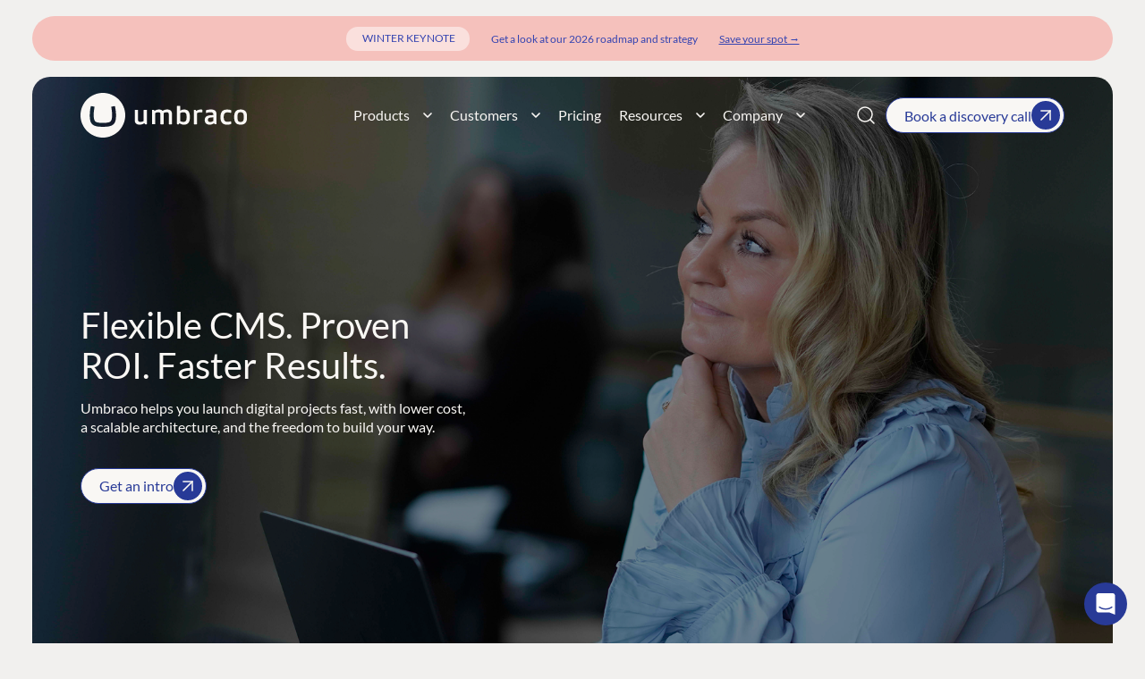

--- FILE ---
content_type: text/html; charset=utf-8
request_url: https://umbraco.com/?url=https://triviagra46.blogspot.com/
body_size: 39707
content:


<!DOCTYPE html>
<html lang="en-US">
<head>
    


<meta charset="UTF-8">
<meta name="viewport" content="width=device-width, height=device-height, initial-scale=1.0, minimum-scale=1.0">

<title>Umbraco - the flexible open-source .NET CMS</title>
<meta property="og:title" content="Umbraco - the flexible open-source .NET CMS">
<meta name="twitter:title" content="Umbraco - the flexible open-source .NET CMS">

<meta name="description" content="Umbraco is the leading open-source ASP.NET Core CMS | More than 700,000 websites worldwide are powered by our flexible and editor-friendly CMS" />
<meta property="og:description" content="Umbraco is the leading open-source ASP.NET Core CMS | More than 700,000 websites worldwide are powered by our flexible and editor-friendly CMS">
<meta name="twitter:description" content="Umbraco is the leading open-source ASP.NET Core CMS | More than 700,000 websites worldwide are powered by our flexible and editor-friendly CMS">

<meta property="og:type" content="website">
<meta name="twitter:card" content="summary_large_image">
<meta name="twitter:site" content="@umbraco">

    <meta property="og:image" content="https://umbraco.com/media/ziikdjap/umbraco_social_og.png?cc=0.0010321753986332466,0.069063888998924364,0,0.0015260460386189473&amp;width=1200&amp;height=628&amp;v=1db00457cafc8c0">
    <meta property="og:image:width" content="1200">
    <meta property="og:image:height" content="628">
    <meta name="twitter:image" content="https://umbraco.com/media/ziikdjap/umbraco_social_og.png?cc=0.0010321753986332466,0.069063888998924364,0,0.0015260460386189473&amp;width=1200&amp;height=628&amp;v=1db00457cafc8c0">

    <link rel="canonical" href="https://umbraco.com/" />
    <meta property="og:url" content="https://umbraco.com/">



    <script id="gtmScript" data-nonce="x6V564skh9Qe6jDUtwCIUvNDOWR0B8Cn4YgbyxMGhEA=" nonce="x6V564skh9Qe6jDUtwCIUvNDOWR0B8Cn4YgbyxMGhEA=">(function (w, d, s, l, i) { w[l] = w[l] || []; w[l].push({ 'gtm.start': new Date().getTime(), event: 'gtm.js' }); var f = d.getElementsByTagName(s)[0], j = d.createElement(s); j.async = true; j.src = "https://load.sst.umbraco.com/1tsxmrrbeo.js?" + i; f.parentNode.insertBefore(j, f); })(window, document, 'script', 'dataLayer', 'evkn1fvu=aWQ9R1RNLVQ2VEtNVDI%3D&apiKey=f8823aac');</script>

    

    <meta name="robots" content="index, follow, max-snippet:-1, max-image-preview:large, max-video-preview:-1" />

    <style>
/* Critical CSS - Inline for fastest render */
*, *:before, *:after { box-sizing: border-box; }
html, body { margin: 0; padding: 0; }
body {
  background-color: #f9f7f4;
  color: #000;
  font-family: -apple-system, BlinkMacSystemFont, 'Segoe UI', Roboto, Oxygen, Ubuntu, Cantarell, sans-serif;
  line-height: 1.6;
}
main { overflow-x: hidden; padding: 0 1rem; }
img, video { max-width: 100%; display: block; height: auto; }

/* Main hero critical styles */
.main-hero {
  display: flex;
  position: relative;
  background-color: #f9f7f4;
  padding: 0 16px 10px;
  max-width: 1544px;
  z-index: 1;
}
.main-hero.full-width { margin-top: -68px; }
.main-hero__content {
  overflow: hidden;
  position: relative;
  color: #fff;
  font-weight: 400;
  width: 100%;
}
.main-hero.half-width .main-hero__content {
  margin-bottom: 2rem;
  color: #283A97;
}
.main-hero__content-container { display: flex; }
.main-hero.half-width .main-hero__content-container { flex-direction: column; }
.main-hero.full-width .main-hero__content-container {
  position: absolute;
  top: 0;
  left: 0;
  width: 100%;
  height: 100%;
  padding: 3rem 1rem 2rem;
  flex-direction: column-reverse;
}
.main-hero__content picture { display: block; }
.main-hero__content img {
  width: 100%;
  height: auto;
  border-radius: 20px;
  object-fit: cover;
}
.main-hero.full-width .main-hero__content img { filter: brightness(0.55); }

/* Aspect ratio for CLS prevention */
.main-hero.full-width .main-hero__content picture { aspect-ratio: 418 / 871; }
.main-hero.half-width .main-hero__content-right picture { aspect-ratio: 418 / 327; }

@media (min-width: 768px) {
  main { padding: 0 2rem; padding-top: 2rem; }
  .main-hero.full-width .main-hero__content picture { aspect-ratio: 854 / 518; }
  .main-hero.half-width .main-hero__content-right picture { aspect-ratio: 392 / 448; }
  .main-hero.full-width .main-hero__content-container {
    flex-direction: row;
    align-items: center;
  }
  .main-hero.half-width .main-hero__content-container {
    flex-direction: row;
    column-gap: 1rem;
  }
}
</style>

    <link rel="stylesheet" nonce="x6V564skh9Qe6jDUtwCIUvNDOWR0B8Cn4YgbyxMGhEA=" href="/assets/_index-BspmT5jh.css" />
    
    
    
    


        <link rel="preload"
              as="image"
              href="/media/hvjlhtfw/home-full-screen-4.png?rxy=0.6781062888524465%2c0.3756356911696717&amp;width=418&amp;height=871&amp;format=webp"
              imagesrcset="/media/hvjlhtfw/home-full-screen-4.png?rxy=0.6781062888524465%2c0.3756356911696717&amp;width=418&amp;height=871&amp;format=webp 418w, /media/hvjlhtfw/home-full-screen-4.png?rxy=0.6781062888524465%2c0.3756356911696717&amp;width=836&amp;height=1742&amp;format=webp 836w, /media/hvjlhtfw/home-full-screen-4.png?rxy=0.6781062888524465%2c0.3756356911696717&amp;width=854&amp;height=518&amp;format=webp 854w, /media/hvjlhtfw/home-full-screen-4.png?rxy=0.6781062888524465%2c0.3756356911696717&amp;width=1708&amp;height=1037&amp;format=webp 1708w"
              imagesizes="100vw"
              fetchpriority="high" />
        <link rel="preconnect" href="https://fonts.gstatic.com" crossorigin />
        <link rel="dns-prefetch" href="https://fonts.gstatic.com" />
<script nonce="x6V564skh9Qe6jDUtwCIUvNDOWR0B8Cn4YgbyxMGhEA=">let url="/umbraco/engage/pagedata/ping",pageviewId="b5fa85864f8c42b7ba44cece23df3bbf";if("function"==typeof navigator.sendBeacon&&"function"==typeof Blob){let e=new Blob([pageviewId],{type:"text/plain"});navigator.sendBeacon(url,e)}else{let a=new XMLHttpRequest;a.open("POST",url,1),a.setRequestHeader("Content-Type","text/plain"),a.send(pageviewId)}</script></head>

<body class="document-homePage top-banner hero-full-width">
    

    <noscript><iframe src="https://load.sst.umbraco.com/ns.html?id=GTM-T6TKMT2" height="0" width="0" style="display:none;visibility:hidden"></iframe></noscript>

    
    <div class="top-banner__container" style="--top-banner-background: #f5c1bc; --top-banner-color: #3544b1;">
        <div class="top-banner__content">
                    <span class="top-banner__tag">Winter Keynote</span>
            <p>Get a look at our 2026 roadmap and strategy</p>
                <a href="https://webapp.spotme.com/login/umbraco/winter-keynote-2026"
                   target="_blank"
                   title="Save your spot">Save your spot →</a>
        </div>
    </div>

    
<div class="nav-header__pointer"></div>
<dc-header class="nav-header">
    <header class="header">
        <div class="nav">
            <div class="nav-mobile-bg">
                <div class="nav-mobile__item cta-btn">
                    <a href="https://calendly.com/d/2wd-q6x-vg2" class="btn arrow cta is-blue" target="_blank" title="Book a discovery call">Book a discovery call<svg width="22" height="22" viewBox="0 0 22 22" fill="none" xmlns="http://www.w3.org/2000/svg"><g><path id="Vector" d="M6.41675 6.41663H15.5834V15.5833" stroke="#283A97" stroke-width="1.5" stroke-linecap="round" stroke-linejoin="round" /><path id="Vector_2" d="M6.41675 15.5833L15.5834 6.41663" stroke="#283A97" stroke-width="1.5" stroke-linecap="round" stroke-linejoin="round" /></g></svg></a>
                </div>
            </div>
            <div class="nav-start">
                <a href="/" title="Umbraco" class="logo-link">
    <span class="logo-container">
        <svg width="187" height="50" viewBox="0 0 187 50" fill="none" xmlns="http://www.w3.org/2000/svg" class="logo">
    <path d="M1.49169e-05 24.9701C0.0149492 11.1559 11.2306 -0.0149193 25.0299 1.49568e-05C38.8292 0.0149492 50.0149 11.2306 50 25.0299C49.9851 38.8292 38.7993 50 25 50C11.1858 49.9851 -0.0149194 38.7844 1.49169e-05 24.9701ZM24.4922 33.5275C22.5508 33.5872 20.6093 33.408 18.7127 33.0048C17.3089 32.721 16.129 31.7802 15.5466 30.466C14.9791 29.1667 14.7103 27.1505 14.7252 24.4325C14.7402 23.0138 14.8298 21.595 14.994 20.1912C15.1583 18.8172 15.3226 17.6822 15.4719 16.7862L15.6362 15.905C15.6362 15.8752 15.6362 15.8602 15.6362 15.8304C15.6362 15.5765 15.457 15.3674 15.2181 15.3226L11.9922 14.8148H11.9474C11.7085 14.8148 11.5143 14.9791 11.4546 15.2031C11.3949 15.4122 11.365 15.5615 11.2754 16.0544C11.0962 17.0102 10.917 17.9361 10.7378 19.2802C10.5436 20.7437 10.4241 22.2222 10.3793 23.7007C10.3047 24.7312 10.3047 25.7617 10.3793 26.7921C10.454 29.5251 10.9319 31.7204 11.7832 33.3483C12.6344 34.9761 14.1129 36.1559 16.1738 36.8728C18.2348 37.5896 21.1022 37.948 24.7909 37.9331H25.2539C28.9427 37.948 31.81 37.6045 33.871 36.8728C35.9319 36.1559 37.3955 34.9761 38.2617 33.3483C39.1278 31.7055 39.5908 29.5251 39.6655 26.7921C39.7402 25.7617 39.7402 24.7312 39.6655 23.7007C39.6207 22.2222 39.5012 20.7437 39.3071 19.2802C39.1129 17.951 38.9486 17.0251 38.7694 16.0544C38.6798 15.5615 38.635 15.4122 38.5902 15.2031C38.5305 14.9791 38.3363 14.8148 38.0974 14.8148H38.0078L34.782 15.3226C34.543 15.3674 34.3638 15.5765 34.3638 15.8304C34.3638 15.8602 34.3638 15.8752 34.3638 15.905L34.543 16.7862C34.7073 17.6822 34.8716 18.8172 35.0359 20.1762C35.2001 21.5801 35.2897 22.9988 35.3047 24.4176C35.3345 27.1356 35.0508 29.1368 34.4833 30.451C33.9158 31.7503 32.7509 32.6912 31.362 32.9898C29.4654 33.3931 27.5239 33.5723 25.5824 33.5126L24.4922 33.5275Z" fill="#283A97" id="circle-logo" />
    <path d="M171.774 27.046C171.774 22.058 173.208 18.5484 178.973 18.5484C184.737 18.5484 186.171 22.058 186.171 27.046C186.171 32.0341 184.737 35.5436 178.973 35.5436C173.208 35.5436 171.774 32.0341 171.774 27.046ZM182.512 27.046C182.512 23.5813 182.064 21.595 178.987 21.595C175.911 21.595 175.463 23.5813 175.463 27.046C175.463 30.5108 175.926 32.497 178.987 32.497C182.049 32.497 182.512 30.4958 182.512 27.046Z" fill="#283A97" />
    <path d="M72.0131 34.9014C72.1027 35.0507 72.2521 35.1403 72.4313 35.1403H73.7754C74.0442 35.1403 74.2533 34.9313 74.2533 34.6624V19.4145C74.2533 19.1457 74.0442 18.9366 73.7754 18.9366H71.0872C70.8184 18.9366 70.6093 19.1457 70.6093 19.4145V31.5113C69.4594 32.1535 68.1601 32.482 66.8459 32.4522C65.1284 32.4522 64.2772 31.7055 64.2772 30.0478V19.4145C64.2772 19.1457 64.0681 18.9366 63.7993 18.9366H61.126C60.8572 18.9366 60.6481 19.1457 60.6481 19.4145V30.3763C60.6481 33.4826 62.1117 35.5286 66.2186 35.5286C68.1003 35.5137 69.9373 34.9163 71.4755 33.8411L71.9534 34.9163L72.0131 34.9014Z" fill="#283A97" />
    <path d="M102.27 23.7007C102.27 20.6243 100.747 18.5484 96.9086 18.5484C95.0567 18.5484 93.2497 19.1159 91.7115 20.1464C91.0245 19.1458 89.7252 18.5484 87.5597 18.5484C85.7975 18.5783 84.08 19.1756 82.6613 20.236L82.1834 19.1607C82.0938 19.0114 81.9444 18.9068 81.7652 18.9068H80.4211C80.1523 18.9068 79.9432 19.1159 79.9432 19.3847V34.6326C79.9432 34.9014 80.1523 35.1105 80.4211 35.1105H83.1093C83.3781 35.1105 83.5872 34.9014 83.5872 34.6326V22.5657C84.6177 21.9534 85.7975 21.6249 86.9922 21.6249C88.4558 21.6249 89.2921 22.1625 89.2921 23.7157V34.6774C89.2921 34.9462 89.5012 35.1553 89.77 35.1553H92.4582C92.727 35.1553 92.9361 34.9462 92.9361 34.6774V22.5657C93.9516 21.9385 95.1463 21.6099 96.3411 21.6099C97.7748 21.6099 98.641 22.1476 98.641 23.7007V34.6625C98.641 34.9313 98.85 35.1404 99.1189 35.1404H101.807C102.076 35.1404 102.285 34.9313 102.285 34.6625L102.27 23.7007Z" fill="#283A97" />
    <path d="M110.573 33.856C112.097 34.9761 113.934 35.5735 115.83 35.5436C120.565 35.5436 122.312 32.3626 122.312 27.046C122.312 21.7294 120.565 18.5484 115.83 18.5484C114.292 18.5633 112.784 18.9964 111.484 19.8178V14.9044C111.484 14.6356 111.275 14.4265 111.007 14.4265H108.318C108.05 14.4265 107.841 14.6356 107.841 14.9044V34.6625C107.841 34.9313 108.05 35.1404 108.318 35.1404H109.662C109.842 35.1404 109.991 35.0508 110.081 34.9014L110.573 33.856ZM114.979 32.4522C113.754 32.4522 112.545 32.1386 111.484 31.5113V22.5657C112.545 21.9534 113.754 21.6248 114.979 21.6248C118.16 21.6248 118.638 24.0591 118.638 27.0311C118.638 30.003 118.16 32.4522 114.979 32.4522Z" fill="#283A97" />
    <path d="M135.738 21.7294C135.32 21.6697 134.901 21.6398 134.468 21.6547C133.02 21.595 131.586 21.9385 130.317 22.6254V34.6625C130.317 34.9313 130.108 35.1404 129.839 35.1404H127.151C126.882 35.1404 126.673 34.9313 126.673 34.6625V19.4146C126.673 19.1458 126.882 18.9367 127.151 18.9367H128.495C128.674 18.9367 128.823 19.0263 128.913 19.1756L129.391 20.2509C130.869 19.1308 132.676 18.5335 134.528 18.5633C134.946 18.5633 135.379 18.5932 135.798 18.6679C136.051 18.6679 136.246 19.0711 136.246 19.325V21.2664C136.246 21.5352 136.036 21.7443 135.768 21.7443L135.738 21.7294Z" fill="#283A97" />
    <path d="M145.027 27.6583C143.429 27.8525 142.458 28.4648 142.458 30.1523C142.458 31.3919 142.996 32.5568 144.952 32.5568C146.192 32.5717 147.401 32.1983 148.417 31.4815V27.285L145.027 27.6583ZM149.313 33.856C147.924 34.9463 146.207 35.5436 144.429 35.5436C140.248 35.5436 138.859 32.9451 138.859 30.3465C138.859 26.8369 141.129 25.3584 144.788 25.0598L148.432 24.776V23.9696C148.432 22.3118 147.655 21.6697 145.251 21.6697C143.743 21.6697 142.249 21.9236 140.83 22.4015C140.786 22.4164 140.726 22.4164 140.681 22.4015C140.412 22.4015 140.203 22.1924 140.203 21.9236V19.773C140.203 19.5639 140.323 19.3847 140.517 19.3101C142.13 18.7724 143.817 18.5036 145.52 18.5036C150.836 18.5036 152.061 20.8334 152.061 24.2832V34.6326C152.061 34.9014 151.852 35.1105 151.583 35.1105H150.239C150.06 35.1105 149.91 35.0209 149.821 34.8716L149.313 33.856Z" fill="#283A97" />
    <path d="M167.802 31.81C167.846 31.81 167.906 31.81 167.951 31.81C168.22 31.81 168.429 32.0191 168.429 32.2879V34.4384C168.429 34.6326 168.309 34.8118 168.13 34.8865C166.801 35.3644 165.382 35.6033 163.964 35.5734C158.214 35.5734 156.452 32.1386 156.452 27.0758C156.452 22.0131 158.214 18.5782 163.964 18.5782C165.367 18.5484 166.786 18.7574 168.115 19.2353C168.294 19.31 168.414 19.4892 168.414 19.6834V21.8488C168.414 22.1177 168.205 22.3267 167.936 22.3267C167.876 22.3417 167.832 22.3417 167.772 22.3267C166.607 21.9534 165.382 21.7742 164.158 21.7891C161.007 21.7891 160.096 23.9396 160.096 27.0758C160.096 30.212 161.007 32.3626 164.158 32.3626C165.382 32.3775 166.607 32.1983 167.772 31.8249" fill="#283A97" />
</svg>

    </span>
</a>

            </div>
            <nav class="nav-list">
                <ul class="nav-list__list">
        <li class="nav-item nav-item__has-dropdown" tabindex="0">
            <button type="button" class="dropdown-button" aria-label="Products" title="Products">
                Products
                <svg width="10" height="6" viewBox="0 0 10 6" fill="none" xmlns="http://www.w3.org/2000/svg">
                    <path d="M1 1L5 5L9 1" stroke="#283A97" stroke-width="1.5" stroke-linecap="round"
                          stroke-linejoin="round" />
                </svg>
            </button>
            <div class="nav-item__dropdown">

                <ul class="nav-list__list nav-item__dropdown-list" style="grid-template-columns: 1fr 1fr;">
                        <li class="nav-item__dropdown-item ">
                                <span>CMS Platform</span>
                                <a href="/products/umbraco-cms/" title="CMS"
                                   class="has-caption">
                                    <section>
                                            <img class="svg-icon" src="/media/nw1p2teb/layout-dashboard.svg"
                                                 alt="CMS" width="24"
                                                 height="24" />
                                        <span>
                                            CMS
                                                <small>The flexible Umbraco CMS</small>
                                        </span>
                                    </section>
                                </a>
                                <a href="/ai/" title="AI"
                                   class="has-caption">
                                    <section>
                                            <img class="svg-icon" src="/media/1ufhpt0u/brain-circuit-1.svg"
                                                 alt="AI" width="24"
                                                 height="24" />
                                        <span>
                                            AI
                                                <small>An open platform for AI</small>
                                        </span>
                                    </section>
                                </a>
                        </li>
                        <li class="nav-item__dropdown-item ">
                                <span>Hosting</span>
                                <a href="/products/umbraco-cloud/" title="Cloud"
                                   class="has-caption">
                                    <section>
                                            <img class="svg-icon" src="/media/1phlany5/cloud.svg"
                                                 alt="Cloud" width="24"
                                                 height="24" />
                                        <span>
                                            Cloud
                                                <small>Host with Umbraco Cloud</small>
                                        </span>
                                    </section>
                                </a>
                        </li>
                        <li class="nav-item__dropdown-item ">
                                <span>CMS Services</span>
                                <a href="/products/support/" title="Support"
                                   class="has-caption">
                                    <section>
                                            <img class="svg-icon" src="/media/yglft0yh/headset.svg"
                                                 alt="Support" width="24"
                                                 height="24" />
                                        <span>
                                            Support
                                                <small>Fast Support available</small>
                                        </span>
                                    </section>
                                </a>
                                <a href="/products/umbraco-heartcore/" title="Heartcore"
                                   class="has-caption">
                                    <section>
                                            <img class="svg-icon" src="/media/nolhvn5q/heart.svg"
                                                 alt="Heartcore" width="24"
                                                 height="24" />
                                        <span>
                                            Heartcore
                                                <small>Headless Umbraco SaaS</small>
                                        </span>
                                    </section>
                                </a>
                        </li>
                        <li class="nav-item__dropdown-item ">
                                <span>Integrations</span>
                                <a href="/products/add-ons/" title="Add-ons"
                                   class="has-caption">
                                    <section>
                                            <img class="svg-icon" src="/media/icfeaaz0/blocks.svg"
                                                 alt="Add-ons" width="24"
                                                 height="24" />
                                        <span>
                                            Add-ons
                                                <small>Add more features</small>
                                        </span>
                                    </section>
                                </a>
                                <a href="https://marketplace.umbraco.com/" title="Marketplace"
                                   class="has-caption">
                                    <section>
                                            <img class="svg-icon" src="/media/qz5npdo5/puzzle.svg"
                                                 alt="Marketplace" width="24"
                                                 height="24" />
                                        <span>
                                            Marketplace
                                                <small>Explore the ecosystem</small>
                                        </span>
                                    </section>
                                </a>
                        </li>
                </ul>
            </div>
        </li>
        <li class="nav-item nav-item__has-dropdown" tabindex="0">
            <button type="button" class="dropdown-button" aria-label="Customers" title="Customers">
                Customers
                <svg width="10" height="6" viewBox="0 0 10 6" fill="none" xmlns="http://www.w3.org/2000/svg">
                    <path d="M1 1L5 5L9 1" stroke="#283A97" stroke-width="1.5" stroke-linecap="round"
                          stroke-linejoin="round" />
                </svg>
            </button>
            <div class="nav-item__dropdown">

                <ul class="nav-list__list nav-item__dropdown-list" style="grid-template-columns: 1fr 1fr;">
                        <li class="nav-item__dropdown-item ">
                                <span>Partners</span>
                                <a href="/partners/find-a-solution-partner/" title="Find a Partner"
                                   class="has-caption">
                                    <section>
                                            <img class="svg-icon" src="/media/344f14nl/user-search.svg"
                                                 alt="Find a Partner" width="24"
                                                 height="24" />
                                        <span>
                                            Find a Partner
                                                <small>Umbraco Partner Ecosystem</small>
                                        </span>
                                    </section>
                                </a>
                                <a href="/partners/become-an-umbraco-solution-partner/" title="Become a Partner"
                                   class="has-caption">
                                    <section>
                                            <img class="svg-icon" src="/media/sokfjnb5/handshake.svg"
                                                 alt="Become a Partner" width="24"
                                                 height="24" />
                                        <span>
                                            Become a Partner
                                                <small>Join our Partner Program</small>
                                        </span>
                                    </section>
                                </a>
                                <a href="/sign-in/" title="Log in"
                                   class="has-caption">
                                    <section>
                                            <img class="svg-icon" src="/media/rcjeyjb4/log-in.svg"
                                                 alt="Log in" width="24"
                                                 height="24" />
                                        <span>
                                            Log in
                                                <small>Umbraco Partner Login</small>
                                        </span>
                                    </section>
                                </a>
                        </li>
                        <li class="nav-item__dropdown-item ">
                                <span>Enterprise</span>
                                <a href="/case-studies-testimonials/" title="Case Studies"
                                   class="">
                                    <section>
                                            <img class="svg-icon" src="/media/h3jfbuwc/notebook-pen.svg"
                                                 alt="Case Studies" width="24"
                                                 height="24" />
                                        <span>
                                            Case Studies
                                        </span>
                                    </section>
                                </a>
                                <a href="/umbraco-by-industry/" title="Umbraco by Industry"
                                   class="">
                                    <section>
                                            <img class="svg-icon" src="/media/hvdp2ude/building-2.svg"
                                                 alt="Umbraco by Industry" width="24"
                                                 height="24" />
                                        <span>
                                            Umbraco by Industry
                                        </span>
                                    </section>
                                </a>
                        </li>
                </ul>
            </div>
        </li>
        <li class="nav-item" tabindex="0">
            <a href="/pricing/" title="Pricing">Pricing</a>
        </li>
        <li class="nav-item nav-item__has-dropdown" tabindex="0">
            <button type="button" class="dropdown-button" aria-label="Resources" title="Resources">
                Resources
                <svg width="10" height="6" viewBox="0 0 10 6" fill="none" xmlns="http://www.w3.org/2000/svg">
                    <path d="M1 1L5 5L9 1" stroke="#283A97" stroke-width="1.5" stroke-linecap="round"
                          stroke-linejoin="round" />
                </svg>
            </button>
            <div class="nav-item__dropdown">

                <ul class="nav-list__list nav-item__dropdown-list" style="grid-template-columns: 1fr 1fr 1fr;">
                        <li class="nav-item__dropdown-item ">
                                <span>Learn</span>
                                <a href="/products/knowledge-center/" title="Knowledge Center"
                                   class="">
                                    <section>
                                            <img class="svg-icon" src="/media/mmnfzyt2/lightbulb.svg"
                                                 alt="Knowledge Center" width="24"
                                                 height="24" />
                                        <span>
                                            Knowledge Center
                                        </span>
                                    </section>
                                </a>
                                <a href="/blog/" title="Blog"
                                   class="">
                                    <section>
                                            <img class="svg-icon" src="/media/iivos0a0/library-big.svg"
                                                 alt="Blog" width="24"
                                                 height="24" />
                                        <span>
                                            Blog
                                        </span>
                                    </section>
                                </a>
                                <a href="/training/book-courses/" title="Courses"
                                   class="">
                                    <section>
                                            <img class="svg-icon" src="/media/ctehbdfg/graduation-cap.svg"
                                                 alt="Courses" width="24"
                                                 height="24" />
                                        <span>
                                            Courses
                                        </span>
                                    </section>
                                </a>
                        </li>
                        <li class="nav-item__dropdown-item ">
                                <span>Develop</span>
                                <a href="https://docs.umbraco.com/welcome" title="Documentation"
                                   class="">
                                    <section>
                                            <img class="svg-icon" src="/media/jpujglgd/square-library.svg"
                                                 alt="Documentation" width="24"
                                                 height="24" />
                                        <span>
                                            Documentation
                                        </span>
                                    </section>
                                </a>
                                <a href="/training/" title="Training"
                                   class="">
                                    <section>
                                            <img class="svg-icon" src="/media/3n0hi23b/book-open-text.svg"
                                                 alt="Training" width="24"
                                                 height="24" />
                                        <span>
                                            Training
                                        </span>
                                    </section>
                                </a>
                                <a href="https://github.com/umbraco" title="GitHub"
                                   class="">
                                    <section>
                                            <img class="svg-icon" src="/media/jcgmfoll/github.svg"
                                                 alt="GitHub" width="24"
                                                 height="24" />
                                        <span>
                                            GitHub
                                        </span>
                                    </section>
                                </a>
                        </li>
                        <li class="nav-item__dropdown-item ">
                                <span>Connect</span>
                                <a href="https://community.umbraco.com/" title="Community"
                                   class="">
                                    <section>
                                            <img class="svg-icon" src="/media/codh4hvw/users-round.svg"
                                                 alt="Community" width="24"
                                                 height="24" />
                                        <span>
                                            Community
                                        </span>
                                    </section>
                                </a>
                                <a href="https://forum.umbraco.com" title="Forum"
                                   class="">
                                    <section>
                                            <img class="svg-icon" src="/media/qencmdbw/message-square-more.svg"
                                                 alt="Forum" width="24"
                                                 height="24" />
                                        <span>
                                            Forum
                                        </span>
                                    </section>
                                </a>
                                <a href="/events/" title="Events"
                                   class="">
                                    <section>
                                            <img class="svg-icon" src="/media/cmnfmcn0/calendar-days.svg"
                                                 alt="Events" width="24"
                                                 height="24" />
                                        <span>
                                            Events
                                        </span>
                                    </section>
                                </a>
                        </li>
                </ul>
            </div>
        </li>
        <li class="nav-item nav-item__has-dropdown" tabindex="0">
            <button type="button" class="dropdown-button" aria-label="Company" title="Company">
                Company
                <svg width="10" height="6" viewBox="0 0 10 6" fill="none" xmlns="http://www.w3.org/2000/svg">
                    <path d="M1 1L5 5L9 1" stroke="#283A97" stroke-width="1.5" stroke-linecap="round"
                          stroke-linejoin="round" />
                </svg>
            </button>
            <div class="nav-item__dropdown">

                <ul class="nav-list__list nav-item__dropdown-list" style="grid-template-columns: 1fr 1fr;">
                        <li class="nav-item__dropdown-item ">
                                <span>Get to know us</span>
                                <a href="/about-us/" title="About Us"
                                   class="">
                                    <section>
                                            <img class="svg-icon" src="/media/hvdp2ude/building-2.svg"
                                                 alt="About Us" width="24"
                                                 height="24" />
                                        <span>
                                            About Us
                                        </span>
                                    </section>
                                </a>
                                <a href="/about-us/mission-and-vision/" title="Mission and Vision"
                                   class="">
                                    <section>
                                            <img class="svg-icon" src="/media/z4tlnc3a/eye.svg"
                                                 alt="Mission and Vision" width="24"
                                                 height="24" />
                                        <span>
                                            Mission and Vision
                                        </span>
                                    </section>
                                </a>
                                <a href="/about-us/values/" title="Our Values"
                                   class="">
                                    <section>
                                            <img class="svg-icon" src="/media/xw0jsquq/message-square-heart.svg"
                                                 alt="Our Values" width="24"
                                                 height="24" />
                                        <span>
                                            Our Values
                                        </span>
                                    </section>
                                </a>
                                <a href="/about-us/sustainability/" title="Sustainability"
                                   class="">
                                    <section>
                                            <img class="svg-icon" src="/media/cmjkr5kx/leaf.svg"
                                                 alt="Sustainability" width="24"
                                                 height="24" />
                                        <span>
                                            Sustainability
                                        </span>
                                    </section>
                                </a>
                        </li>
                        <li class="nav-item__dropdown-item ">
                                <span>Get in touch</span>
                                <a href="/contact-us/" title="Contact us"
                                   class="">
                                    <section>
                                            <img class="svg-icon" src="/media/tqmb0jta/user-pen.svg"
                                                 alt="Contact us" width="24"
                                                 height="24" />
                                        <span>
                                            Contact us
                                        </span>
                                    </section>
                                </a>
                                <a href="/work-at-umbraco/" title="Work at Umbraco"
                                   class="">
                                    <section>
                                            <img class="svg-icon" src="/media/gzzbrvzs/briefcase.svg"
                                                 alt="Work at Umbraco" width="24"
                                                 height="24" />
                                        <span>
                                            Work at Umbraco
                                        </span>
                                    </section>
                                </a>
                        </li>
                </ul>
            </div>
        </li>
                </ul>
            </nav>
            <div class="nav-end">
                    <div class="nav-end__item search-btn">
                        <button type="button" class="icon-btn" aria-label="Search">
        <svg width="24" height="24" viewBox="0 0 24 24" fill="none" xmlns="http://www.w3.org/2000/svg"
             class="icon-search">
            <path d="M11 19C15.4183 19 19 15.4183 19 11C19 6.58172 15.4183 3 11 3C6.58172 3 3 6.58172 3 11C3 15.4183 6.58172 19 11 19Z"
                  stroke="#283A97" stroke-width="1.5" stroke-linecap="round" stroke-linejoin="round" />
            <path d="M21 21L16.7 16.7" stroke="#283A97" stroke-width="1.5" stroke-linecap="round"
                  stroke-linejoin="round" />
        </svg>
                        </button>
                        <form method="GET" action="/search/">
                            <input type="text" name="q" placeholder="What are you looking for?" autofocus />
                            <button type="button" class="icon-btn" aria-label="Search">
        <svg width="24" height="24" viewBox="0 0 24 24" fill="none" xmlns="http://www.w3.org/2000/svg" class="search-icon">
            <path d="M12 22C17.5228 22 22 17.5228 22 12C22 6.47715 17.5228 2 12 2C6.47715 2 2 6.47715 2 12C2 17.5228 6.47715 22 12 22Z"
                  stroke="#333333" stroke-opacity="0.5" stroke-width="1.5" stroke-linecap="round"
                  stroke-linejoin="round" />
            <path fill-rule="evenodd" clip-rule="evenodd"
                  d="M15.5303 9.53033C15.8232 9.23744 15.8232 8.76256 15.5303 8.46967C15.2374 8.17678 14.7626 8.17678 14.4697 8.46967L12 10.9393L9.53033 8.46967C9.23744 8.17678 8.76256 8.17678 8.46967 8.46967C8.17678 8.76256 8.17678 9.23744 8.46967 9.53033L10.9393 12L8.46967 14.4697C8.17678 14.7626 8.17678 15.2374 8.46967 15.5303C8.76256 15.8232 9.23744 15.8232 9.53033 15.5303L12 13.0607L14.4697 15.5303C14.7626 15.8232 15.2374 15.8232 15.5303 15.5303C15.8232 15.2374 15.8232 14.7626 15.5303 14.4697L13.0607 12L15.5303 9.53033Z"
                  fill="#333333" fill-opacity="0.5" />
        </svg>
                            </button>
                        </form>
                    </div>
                <div class="nav-mobile__item cta-btn">
                    <a href="https://calendly.com/d/2wd-q6x-vg2" class="btn arrow cta is-white" target="_blank" title="Book a discovery call">Book a discovery call<svg width="22" height="22" viewBox="0 0 22 22" fill="none" xmlns="http://www.w3.org/2000/svg"><g><path id="Vector" d="M6.41675 6.41663H15.5834V15.5833" stroke="#283A97" stroke-width="1.5" stroke-linecap="round" stroke-linejoin="round" /><path id="Vector_2" d="M6.41675 15.5833L15.5834 6.41663" stroke="#283A97" stroke-width="1.5" stroke-linecap="round" stroke-linejoin="round" /></g></svg></a>
                </div>
            </div>
            <div class="nav-mobile">
                <a href="/" title="Umbraco" class="logo-link">
    <span class="logo-container">
        <svg width="187" height="50" viewBox="0 0 187 50" fill="none" xmlns="http://www.w3.org/2000/svg" class="logo">
    <path d="M1.49169e-05 24.9701C0.0149492 11.1559 11.2306 -0.0149193 25.0299 1.49568e-05C38.8292 0.0149492 50.0149 11.2306 50 25.0299C49.9851 38.8292 38.7993 50 25 50C11.1858 49.9851 -0.0149194 38.7844 1.49169e-05 24.9701ZM24.4922 33.5275C22.5508 33.5872 20.6093 33.408 18.7127 33.0048C17.3089 32.721 16.129 31.7802 15.5466 30.466C14.9791 29.1667 14.7103 27.1505 14.7252 24.4325C14.7402 23.0138 14.8298 21.595 14.994 20.1912C15.1583 18.8172 15.3226 17.6822 15.4719 16.7862L15.6362 15.905C15.6362 15.8752 15.6362 15.8602 15.6362 15.8304C15.6362 15.5765 15.457 15.3674 15.2181 15.3226L11.9922 14.8148H11.9474C11.7085 14.8148 11.5143 14.9791 11.4546 15.2031C11.3949 15.4122 11.365 15.5615 11.2754 16.0544C11.0962 17.0102 10.917 17.9361 10.7378 19.2802C10.5436 20.7437 10.4241 22.2222 10.3793 23.7007C10.3047 24.7312 10.3047 25.7617 10.3793 26.7921C10.454 29.5251 10.9319 31.7204 11.7832 33.3483C12.6344 34.9761 14.1129 36.1559 16.1738 36.8728C18.2348 37.5896 21.1022 37.948 24.7909 37.9331H25.2539C28.9427 37.948 31.81 37.6045 33.871 36.8728C35.9319 36.1559 37.3955 34.9761 38.2617 33.3483C39.1278 31.7055 39.5908 29.5251 39.6655 26.7921C39.7402 25.7617 39.7402 24.7312 39.6655 23.7007C39.6207 22.2222 39.5012 20.7437 39.3071 19.2802C39.1129 17.951 38.9486 17.0251 38.7694 16.0544C38.6798 15.5615 38.635 15.4122 38.5902 15.2031C38.5305 14.9791 38.3363 14.8148 38.0974 14.8148H38.0078L34.782 15.3226C34.543 15.3674 34.3638 15.5765 34.3638 15.8304C34.3638 15.8602 34.3638 15.8752 34.3638 15.905L34.543 16.7862C34.7073 17.6822 34.8716 18.8172 35.0359 20.1762C35.2001 21.5801 35.2897 22.9988 35.3047 24.4176C35.3345 27.1356 35.0508 29.1368 34.4833 30.451C33.9158 31.7503 32.7509 32.6912 31.362 32.9898C29.4654 33.3931 27.5239 33.5723 25.5824 33.5126L24.4922 33.5275Z" fill="#283A97" id="circle-logo" />
    <path d="M171.774 27.046C171.774 22.058 173.208 18.5484 178.973 18.5484C184.737 18.5484 186.171 22.058 186.171 27.046C186.171 32.0341 184.737 35.5436 178.973 35.5436C173.208 35.5436 171.774 32.0341 171.774 27.046ZM182.512 27.046C182.512 23.5813 182.064 21.595 178.987 21.595C175.911 21.595 175.463 23.5813 175.463 27.046C175.463 30.5108 175.926 32.497 178.987 32.497C182.049 32.497 182.512 30.4958 182.512 27.046Z" fill="#283A97" />
    <path d="M72.0131 34.9014C72.1027 35.0507 72.2521 35.1403 72.4313 35.1403H73.7754C74.0442 35.1403 74.2533 34.9313 74.2533 34.6624V19.4145C74.2533 19.1457 74.0442 18.9366 73.7754 18.9366H71.0872C70.8184 18.9366 70.6093 19.1457 70.6093 19.4145V31.5113C69.4594 32.1535 68.1601 32.482 66.8459 32.4522C65.1284 32.4522 64.2772 31.7055 64.2772 30.0478V19.4145C64.2772 19.1457 64.0681 18.9366 63.7993 18.9366H61.126C60.8572 18.9366 60.6481 19.1457 60.6481 19.4145V30.3763C60.6481 33.4826 62.1117 35.5286 66.2186 35.5286C68.1003 35.5137 69.9373 34.9163 71.4755 33.8411L71.9534 34.9163L72.0131 34.9014Z" fill="#283A97" />
    <path d="M102.27 23.7007C102.27 20.6243 100.747 18.5484 96.9086 18.5484C95.0567 18.5484 93.2497 19.1159 91.7115 20.1464C91.0245 19.1458 89.7252 18.5484 87.5597 18.5484C85.7975 18.5783 84.08 19.1756 82.6613 20.236L82.1834 19.1607C82.0938 19.0114 81.9444 18.9068 81.7652 18.9068H80.4211C80.1523 18.9068 79.9432 19.1159 79.9432 19.3847V34.6326C79.9432 34.9014 80.1523 35.1105 80.4211 35.1105H83.1093C83.3781 35.1105 83.5872 34.9014 83.5872 34.6326V22.5657C84.6177 21.9534 85.7975 21.6249 86.9922 21.6249C88.4558 21.6249 89.2921 22.1625 89.2921 23.7157V34.6774C89.2921 34.9462 89.5012 35.1553 89.77 35.1553H92.4582C92.727 35.1553 92.9361 34.9462 92.9361 34.6774V22.5657C93.9516 21.9385 95.1463 21.6099 96.3411 21.6099C97.7748 21.6099 98.641 22.1476 98.641 23.7007V34.6625C98.641 34.9313 98.85 35.1404 99.1189 35.1404H101.807C102.076 35.1404 102.285 34.9313 102.285 34.6625L102.27 23.7007Z" fill="#283A97" />
    <path d="M110.573 33.856C112.097 34.9761 113.934 35.5735 115.83 35.5436C120.565 35.5436 122.312 32.3626 122.312 27.046C122.312 21.7294 120.565 18.5484 115.83 18.5484C114.292 18.5633 112.784 18.9964 111.484 19.8178V14.9044C111.484 14.6356 111.275 14.4265 111.007 14.4265H108.318C108.05 14.4265 107.841 14.6356 107.841 14.9044V34.6625C107.841 34.9313 108.05 35.1404 108.318 35.1404H109.662C109.842 35.1404 109.991 35.0508 110.081 34.9014L110.573 33.856ZM114.979 32.4522C113.754 32.4522 112.545 32.1386 111.484 31.5113V22.5657C112.545 21.9534 113.754 21.6248 114.979 21.6248C118.16 21.6248 118.638 24.0591 118.638 27.0311C118.638 30.003 118.16 32.4522 114.979 32.4522Z" fill="#283A97" />
    <path d="M135.738 21.7294C135.32 21.6697 134.901 21.6398 134.468 21.6547C133.02 21.595 131.586 21.9385 130.317 22.6254V34.6625C130.317 34.9313 130.108 35.1404 129.839 35.1404H127.151C126.882 35.1404 126.673 34.9313 126.673 34.6625V19.4146C126.673 19.1458 126.882 18.9367 127.151 18.9367H128.495C128.674 18.9367 128.823 19.0263 128.913 19.1756L129.391 20.2509C130.869 19.1308 132.676 18.5335 134.528 18.5633C134.946 18.5633 135.379 18.5932 135.798 18.6679C136.051 18.6679 136.246 19.0711 136.246 19.325V21.2664C136.246 21.5352 136.036 21.7443 135.768 21.7443L135.738 21.7294Z" fill="#283A97" />
    <path d="M145.027 27.6583C143.429 27.8525 142.458 28.4648 142.458 30.1523C142.458 31.3919 142.996 32.5568 144.952 32.5568C146.192 32.5717 147.401 32.1983 148.417 31.4815V27.285L145.027 27.6583ZM149.313 33.856C147.924 34.9463 146.207 35.5436 144.429 35.5436C140.248 35.5436 138.859 32.9451 138.859 30.3465C138.859 26.8369 141.129 25.3584 144.788 25.0598L148.432 24.776V23.9696C148.432 22.3118 147.655 21.6697 145.251 21.6697C143.743 21.6697 142.249 21.9236 140.83 22.4015C140.786 22.4164 140.726 22.4164 140.681 22.4015C140.412 22.4015 140.203 22.1924 140.203 21.9236V19.773C140.203 19.5639 140.323 19.3847 140.517 19.3101C142.13 18.7724 143.817 18.5036 145.52 18.5036C150.836 18.5036 152.061 20.8334 152.061 24.2832V34.6326C152.061 34.9014 151.852 35.1105 151.583 35.1105H150.239C150.06 35.1105 149.91 35.0209 149.821 34.8716L149.313 33.856Z" fill="#283A97" />
    <path d="M167.802 31.81C167.846 31.81 167.906 31.81 167.951 31.81C168.22 31.81 168.429 32.0191 168.429 32.2879V34.4384C168.429 34.6326 168.309 34.8118 168.13 34.8865C166.801 35.3644 165.382 35.6033 163.964 35.5734C158.214 35.5734 156.452 32.1386 156.452 27.0758C156.452 22.0131 158.214 18.5782 163.964 18.5782C165.367 18.5484 166.786 18.7574 168.115 19.2353C168.294 19.31 168.414 19.4892 168.414 19.6834V21.8488C168.414 22.1177 168.205 22.3267 167.936 22.3267C167.876 22.3417 167.832 22.3417 167.772 22.3267C166.607 21.9534 165.382 21.7742 164.158 21.7891C161.007 21.7891 160.096 23.9396 160.096 27.0758C160.096 30.212 161.007 32.3626 164.158 32.3626C165.382 32.3775 166.607 32.1983 167.772 31.8249" fill="#283A97" />
</svg>

    </span>
</a>

                <div class="nav-mobile__buttons">
                        <div class="nav-end__item search-btn">
                            <button type="button" class="icon-btn" aria-label="Search">
        <svg width="24" height="24" viewBox="0 0 24 24" fill="none" xmlns="http://www.w3.org/2000/svg"
             class="icon-search">
            <path d="M11 19C15.4183 19 19 15.4183 19 11C19 6.58172 15.4183 3 11 3C6.58172 3 3 6.58172 3 11C3 15.4183 6.58172 19 11 19Z"
                  stroke="#283A97" stroke-width="1.5" stroke-linecap="round" stroke-linejoin="round" />
            <path d="M21 21L16.7 16.7" stroke="#283A97" stroke-width="1.5" stroke-linecap="round"
                  stroke-linejoin="round" />
        </svg>
                            </button>
                            <form method="GET" action="/search/">
                                <input type="text" name="q" placeholder="What are you looking for?" autofocus />
                                <button type="button" class="icon-btn" aria-label="Search">
        <svg width="24" height="24" viewBox="0 0 24 24" fill="none" xmlns="http://www.w3.org/2000/svg" class="search-icon">
            <path d="M12 22C17.5228 22 22 17.5228 22 12C22 6.47715 17.5228 2 12 2C6.47715 2 2 6.47715 2 12C2 17.5228 6.47715 22 12 22Z"
                  stroke="#333333" stroke-opacity="0.5" stroke-width="1.5" stroke-linecap="round"
                  stroke-linejoin="round" />
            <path fill-rule="evenodd" clip-rule="evenodd"
                  d="M15.5303 9.53033C15.8232 9.23744 15.8232 8.76256 15.5303 8.46967C15.2374 8.17678 14.7626 8.17678 14.4697 8.46967L12 10.9393L9.53033 8.46967C9.23744 8.17678 8.76256 8.17678 8.46967 8.46967C8.17678 8.76256 8.17678 9.23744 8.46967 9.53033L10.9393 12L8.46967 14.4697C8.17678 14.7626 8.17678 15.2374 8.46967 15.5303C8.76256 15.8232 9.23744 15.8232 9.53033 15.5303L12 13.0607L14.4697 15.5303C14.7626 15.8232 15.2374 15.8232 15.5303 15.5303C15.8232 15.2374 15.8232 14.7626 15.5303 14.4697L13.0607 12L15.5303 9.53033Z"
                  fill="#333333" fill-opacity="0.5" />
        </svg>
                                </button>
                            </form>
                        </div>
                    <button type="button" class="nav-mobile__item menu-btn" id="menuBtn" title="Menu">
                        <div class="icon-btn">
        <svg width="24" height="24" viewBox="0 0 24 24" fill="none" xmlns="http://www.w3.org/2000/svg"
             class="icon-menu">
            <g id="menu 1">
                <path id="Vector" d="M4 12H20" stroke="#283A97" stroke-width="1.5" stroke-linecap="round"
                      stroke-linejoin="round" />
                <path id="Vector_2" d="M4 6H20" stroke="#283A97" stroke-width="1.5" stroke-linecap="round"
                      stroke-linejoin="round" />
                <path id="Vector_3" d="M4 18H20" stroke="#283A97" stroke-width="1.5" stroke-linecap="round"
                      stroke-linejoin="round" />
            </g>
        </svg>
        <svg width="24" height="24" viewBox="0 0 24 24" fill="none" xmlns="http://www.w3.org/2000/svg"
             class="icon-close">
            <path d="M18 6L6 18" stroke="#283A97" stroke-width="1.5" stroke-linecap="round" stroke-linejoin="round" />
            <path d="M6 6L18 18" stroke="#283A97" stroke-width="1.5" stroke-linecap="round" stroke-linejoin="round" />
        </svg>
                        </div>
                    </button>
                </div>
            </div>
        </div>
    </header>
</dc-header>
<div class="nav-header__overlay"></div>


    

<div class="main-hero full-width">
    <div class="main-hero__content">
            <picture>
                <source media="(min-width:1024px)" srcset="/media/hvjlhtfw/home-full-screen-4.png?rxy=0.6781062888524465%2c0.3756356911696717&amp;width=1708&amp;height=1037&amp;format=webp">
                <source media="(min-width:768px)" srcset="/media/hvjlhtfw/home-full-screen-4.png?rxy=0.6781062888524465%2c0.3756356911696717&amp;width=854&amp;height=518&amp;format=webp">
                <source media="(min-width:420px)" srcset="/media/hvjlhtfw/home-full-screen-4.png?rxy=0.6781062888524465%2c0.3756356911696717&amp;width=836&amp;height=1742&amp;format=webp">
                <img src="/media/hvjlhtfw/home-full-screen-4.png?rxy=0.6781062888524465%2c0.3756356911696717&amp;width=418&amp;height=871&amp;format=webp" alt="Umbraco" sizes="100vw" width="854" height="518">
            </picture>
        <div class="main-hero__content-container">
            <div class="main-hero__content-left">
                <h1>Flexible CMS. Proven ROI. Faster Results. </h1>
                    <p>Umbraco helps you launch digital projects fast, with lower cost, a scalable architecture, and the freedom to build your way.</p>
                    <div class="main-hero__ctas">
<a href="https://calendly.com/d/2wd-q6x-vg2" class="btn arrow cta is-white" target="_blank" title="Get an intro">Get an intro<svg width="22" height="22" viewBox="0 0 22 22" fill="none" xmlns="http://www.w3.org/2000/svg"><g><path id="Vector" d="M6.41675 6.41663H15.5834V15.5833" stroke="#283A97" stroke-width="1.5" stroke-linecap="round" stroke-linejoin="round" /><path id="Vector_2" d="M6.41675 15.5833L15.5834 6.41663" stroke="#283A97" stroke-width="1.5" stroke-linecap="round" stroke-linejoin="round" /></g></svg></a>                    </div>
            </div>
            <div class="main-hero__content-right">
            </div>
        </div>
    </div>
</div>




    <main>
        

<div class="dc-block-list">
        
<div class="dc-section">
        


<div class="dc-big-cta-block">
        <div class="dc-big-cta-block__content align-center">
        <h2>Solving Content Challenges for Enterprises</h2>
        <div>
                <p>Hundreds of thousands of builds taught us what enterprises and content teams need: speed, simplicity, and scale.</p>
        </div>
        </div>
</div>


        

<div class="dc-cards-block">
                    <div id="EpIiH"
                         class="dc-cards-block__card card-image ">
                        <picture>
                            <source media="(min-width:1024px)" srcset="/media/cexgfibz/stability-without-complexity.jpg?width=509&amp;height=493&amp;v=1dbbda906097f50&amp;format=webp">
                            <img src="/media/cexgfibz/stability-without-complexity.jpg?width=388&amp;height=354&amp;v=1dbbda906097f50&amp;format=webp"
                                 alt="Stability Without Complexity"
                                 width=&quot;418&quot;
                                 height=&quot;871&quot;
                                 loading="lazy"/>
                        </picture>
        <p> You need enterprise stability without complexity. </p>
        <span>With Umbraco you get a secure, cloud-ready, and scalable CMS. No vendor lock-in. Full control.</span>
                    </div>
                    <div id="edYUM"
                         class="dc-cards-block__card card-image ">
                        <picture>
                            <source media="(min-width:1024px)" srcset="/media/ib0nromn/work-limitations.jpg?width=509&amp;height=493&amp;v=1dbbdaae317a830&amp;format=webp">
                            <img src="/media/ib0nromn/work-limitations.jpg?width=388&amp;height=354&amp;v=1dbbdaae317a830&amp;format=webp"
                                 alt="Work Limitations"
                                 width=&quot;418&quot;
                                 height=&quot;871&quot;
                                 loading="lazy"/>
                        </picture>
        <p> Clunky workflows and limitations slow you down. </p>
        <span>With Umbraco, marketing moves fast. Build, test, and launch without dev bottlenecks. More freedom. Less friction.</span>
                    </div>
                    <div id="WSSSz"
                         class="dc-cards-block__card card-image ">
                        <picture>
                            <source media="(min-width:1024px)" srcset="/media/y4nbkuah/mikkel_4-1.jpg?rxy=0.5%2c0.3085226728702184&amp;width=509&amp;height=493&amp;v=1db0045e7b788b0&amp;format=webp">
                            <img src="/media/y4nbkuah/mikkel_4-1.jpg?rxy=0.5%2c0.3085226728702184&amp;width=388&amp;height=354&amp;v=1db0045e7b788b0&amp;format=webp"
                                 alt="Webdeveloper working at desk"
                                 width=&quot;418&quot;
                                 height=&quot;871&quot;
                                 loading="lazy"/>
                        </picture>
        <p> Your tech stack can&#x2019;t keep up. It&#x2019;s too rigid. </p>
        <span>Umbraco is future-proof by design - open, flexible, and ready to grow with you. Adapt fast. Integrate freely.</span>
                    </div>
</div>


</div>

        
<div class="dc-section">
        


<div class="dc-big-cta-block">
        <div class="dc-big-cta-block__content align-center">
        <h2>Join the Global Brands Who Trust Our Platform</h2>
        <div>
                <p>Umbraco is flexible enough to support everything from large-scale enterprise platforms to niche websites.</p>
<a href="/case-studies-testimonials/" class="btn arrow cta is-blue" target="_self">See their success stories<svg width="22" height="22" viewBox="0 0 22 22" fill="none" xmlns="http://www.w3.org/2000/svg"><g><path id="Vector" d="M6.41675 6.41663H15.5834V15.5833" stroke="#283A97" stroke-width="1.5" stroke-linecap="round" stroke-linejoin="round" /><path id="Vector_2" d="M6.41675 15.5833L15.5834 6.41663" stroke="#283A97" stroke-width="1.5" stroke-linecap="round" stroke-linejoin="round" /></g></svg></a>        </div>
        </div>
</div>


        

<dc-testimonial-logos hash="jqNMg" headline="" count="20" animation-time="50">
        <img class="dc-testimonial-logos__item"
             src="/media/vbkpwknf/isuzu-trucks-logo.png?rmode=pad&amp;height=40&amp;v=1dbbda3ed585670&amp;format=webp"
             alt="Isuzu Trucks Logo"
             width="40"
             height="40"
             slot="items"/>
        <img class="dc-testimonial-logos__item"
             src="/media/s43nzogf/american_board_of_internal_medicine-logo-logowine.svg"
             alt="American Board Of Internal Medicine Logo Logo.Wine"
             width="40"
             height="40"
             slot="items"/>
        <img class="dc-testimonial-logos__item"
             src="/media/ajhf2shx/kalahari-resorts-logo.png?rmode=pad&amp;height=40&amp;v=1dbbda2209be1c0&amp;format=webp"
             alt="Kalahari Resorts Logo"
             width="120"
             height="40"
             slot="items"/>
        <img class="dc-testimonial-logos__item"
             src="/media/nogp3six/dominos-pizza-seeklogo.png?rmode=pad&amp;height=40&amp;v=1dbb999db607c30&amp;format=webp"
             alt="Dominos Pizza Seeklogo"
             width="40"
             height="40"
             slot="items"/>
        <img class="dc-testimonial-logos__item"
             src="/media/xnqbwq4r/cal-fire-logo.png?rmode=pad&amp;height=40&amp;v=1dbbda3dee48a00&amp;format=webp"
             alt="CAL FIRE Logo"
             width="31"
             height="40"
             slot="items"/>
        <img class="dc-testimonial-logos__item"
             src="/media/fogfwlvb/mercedes-benz-seeklogo.png?rmode=pad&amp;height=40&amp;v=1dbb9980660b410&amp;format=webp"
             alt="Mercedes Benz Seeklogo"
             width="194"
             height="40"
             slot="items"/>
        <img class="dc-testimonial-logos__item"
             src="/media/1lnnyfzn/blue-water-logo.png?rmode=pad&amp;height=40&amp;v=1dbb99914adc930&amp;format=webp"
             alt="Blue Water Logo"
             width="53"
             height="40"
             slot="items"/>
        <img class="dc-testimonial-logos__item"
             src="/media/rgddy34w/fujitsu-seeklogo.png?rmode=pad&amp;height=40&amp;v=1dbb998063a8e70&amp;format=webp"
             alt="Fujitsu Seeklogo"
             width="82"
             height="40"
             slot="items"/>
        <img class="dc-testimonial-logos__item"
             src="/media/mqyihdhq/renault-logo.png?rmode=pad&amp;height=40&amp;v=1dbb99a42083d60&amp;format=webp"
             alt="Renault Logo"
             width="71"
             height="40"
             slot="items"/>
        <img class="dc-testimonial-logos__item"
             src="/media/vffliohn/ama-logo.png?rmode=pad&amp;height=40&amp;v=1dbbda3c9f72da0&amp;format=webp"
             alt="Ama Logo"
             width="92"
             height="40"
             slot="items"/>
        <img class="dc-testimonial-logos__item"
             src="/media/0dtd2xit/carlsberg-seeklogo.png?rmode=pad&amp;height=40&amp;v=1dbb9987a3f54e0&amp;format=webp"
             alt="Carlsberg Seeklogo"
             width="103"
             height="40"
             slot="items"/>
        <img class="dc-testimonial-logos__item"
             src="/media/z2cjl4p3/rubbermaid-seeklogo.png?rmode=pad&amp;height=40&amp;v=1dbb9988d4357d0&amp;format=webp"
             alt="Rubbermaid Seeklogo"
             width="134"
             height="40"
             slot="items"/>
        <img class="dc-testimonial-logos__item"
             src="/media/rvjpmo0e/suzuki-seeklogo.png?rmode=pad&amp;height=40&amp;v=1dbb9997c4393e0&amp;format=webp"
             alt="Suzuki Seeklogo"
             width="208"
             height="40"
             slot="items"/>
        <img class="dc-testimonial-logos__item"
             src="/media/5tdljzzi/union-europea-eu-flag-seeklogo.png?rmode=pad&amp;height=40&amp;v=1dbb99866597d70&amp;format=webp"
             alt="Union Europea Eu Flag Seeklogo"
             width="59"
             height="40"
             slot="items"/>
        <img class="dc-testimonial-logos__item"
             src="/media/ml2dqipt/baker-tilly-international-seeklogo.png?rmode=pad&amp;height=40&amp;v=1dbb998bfcbbe90&amp;format=webp"
             alt="Baker Tilly International Seeklogo"
             width="123"
             height="40"
             slot="items"/>
        <img class="dc-testimonial-logos__item"
             src="/media/lcnbi5a4/volvo-seeklogo.png?rmode=pad&amp;height=40&amp;v=1dbb99a7697e5d0&amp;format=webp"
             alt="Volvo Seeklogo (1)"
             width="41"
             height="40"
             slot="items"/>
        <img class="dc-testimonial-logos__item"
             src="/media/sn4m2sti/orifarm-logo.png?rmode=pad&amp;height=40&amp;v=1dbb999782950b0&amp;format=webp"
             alt="Orifarm Logo"
             width="180"
             height="40"
             slot="items"/>
        <img class="dc-testimonial-logos__item"
             src="/media/lcqifz4v/british-army-seeklogo.png?rmode=pad&amp;height=40&amp;v=1dbb9997f400b00&amp;format=webp"
             alt="British Army Seeklogo"
             width="57"
             height="40"
             slot="items"/>
        <img class="dc-testimonial-logos__item"
             src="/media/hcench14/mazda-seeklogo.png?rmode=pad&amp;height=40&amp;v=1dbb9997a8f2d20&amp;format=webp"
             alt="Mazda Seeklogo"
             width="211"
             height="40"
             slot="items"/>
        <img class="dc-testimonial-logos__item"
             src="/media/ml0c13eb/heineken-seeklogo.png?rmode=pad&amp;height=40&amp;v=1dbb999d605c9c0&amp;format=webp"
             alt="Heineken Seeklogo"
             width="77"
             height="40"
             slot="items"/>
        <img class="dc-testimonial-logos__item"
             src="/media/vbkpwknf/isuzu-trucks-logo.png?rmode=pad&amp;height=40&amp;v=1dbbda3ed585670&amp;format=webp"
             alt="Isuzu Trucks Logo"
             width="40"
             height="40"
             slot="items"/>
        <img class="dc-testimonial-logos__item"
             src="/media/s43nzogf/american_board_of_internal_medicine-logo-logowine.svg"
             alt="American Board Of Internal Medicine Logo Logo.Wine"
             width="40"
             height="40"
             slot="items"/>
        <img class="dc-testimonial-logos__item"
             src="/media/ajhf2shx/kalahari-resorts-logo.png?rmode=pad&amp;height=40&amp;v=1dbbda2209be1c0&amp;format=webp"
             alt="Kalahari Resorts Logo"
             width="120"
             height="40"
             slot="items"/>
        <img class="dc-testimonial-logos__item"
             src="/media/nogp3six/dominos-pizza-seeklogo.png?rmode=pad&amp;height=40&amp;v=1dbb999db607c30&amp;format=webp"
             alt="Dominos Pizza Seeklogo"
             width="40"
             height="40"
             slot="items"/>
        <img class="dc-testimonial-logos__item"
             src="/media/xnqbwq4r/cal-fire-logo.png?rmode=pad&amp;height=40&amp;v=1dbbda3dee48a00&amp;format=webp"
             alt="CAL FIRE Logo"
             width="31"
             height="40"
             slot="items"/>
        <img class="dc-testimonial-logos__item"
             src="/media/fogfwlvb/mercedes-benz-seeklogo.png?rmode=pad&amp;height=40&amp;v=1dbb9980660b410&amp;format=webp"
             alt="Mercedes Benz Seeklogo"
             width="194"
             height="40"
             slot="items"/>
        <img class="dc-testimonial-logos__item"
             src="/media/1lnnyfzn/blue-water-logo.png?rmode=pad&amp;height=40&amp;v=1dbb99914adc930&amp;format=webp"
             alt="Blue Water Logo"
             width="53"
             height="40"
             slot="items"/>
        <img class="dc-testimonial-logos__item"
             src="/media/rgddy34w/fujitsu-seeklogo.png?rmode=pad&amp;height=40&amp;v=1dbb998063a8e70&amp;format=webp"
             alt="Fujitsu Seeklogo"
             width="82"
             height="40"
             slot="items"/>
        <img class="dc-testimonial-logos__item"
             src="/media/mqyihdhq/renault-logo.png?rmode=pad&amp;height=40&amp;v=1dbb99a42083d60&amp;format=webp"
             alt="Renault Logo"
             width="71"
             height="40"
             slot="items"/>
        <img class="dc-testimonial-logos__item"
             src="/media/vffliohn/ama-logo.png?rmode=pad&amp;height=40&amp;v=1dbbda3c9f72da0&amp;format=webp"
             alt="Ama Logo"
             width="92"
             height="40"
             slot="items"/>
        <img class="dc-testimonial-logos__item"
             src="/media/0dtd2xit/carlsberg-seeklogo.png?rmode=pad&amp;height=40&amp;v=1dbb9987a3f54e0&amp;format=webp"
             alt="Carlsberg Seeklogo"
             width="103"
             height="40"
             slot="items"/>
        <img class="dc-testimonial-logos__item"
             src="/media/z2cjl4p3/rubbermaid-seeklogo.png?rmode=pad&amp;height=40&amp;v=1dbb9988d4357d0&amp;format=webp"
             alt="Rubbermaid Seeklogo"
             width="134"
             height="40"
             slot="items"/>
        <img class="dc-testimonial-logos__item"
             src="/media/rvjpmo0e/suzuki-seeklogo.png?rmode=pad&amp;height=40&amp;v=1dbb9997c4393e0&amp;format=webp"
             alt="Suzuki Seeklogo"
             width="208"
             height="40"
             slot="items"/>
        <img class="dc-testimonial-logos__item"
             src="/media/5tdljzzi/union-europea-eu-flag-seeklogo.png?rmode=pad&amp;height=40&amp;v=1dbb99866597d70&amp;format=webp"
             alt="Union Europea Eu Flag Seeklogo"
             width="59"
             height="40"
             slot="items"/>
        <img class="dc-testimonial-logos__item"
             src="/media/ml2dqipt/baker-tilly-international-seeklogo.png?rmode=pad&amp;height=40&amp;v=1dbb998bfcbbe90&amp;format=webp"
             alt="Baker Tilly International Seeklogo"
             width="123"
             height="40"
             slot="items"/>
        <img class="dc-testimonial-logos__item"
             src="/media/lcnbi5a4/volvo-seeklogo.png?rmode=pad&amp;height=40&amp;v=1dbb99a7697e5d0&amp;format=webp"
             alt="Volvo Seeklogo (1)"
             width="41"
             height="40"
             slot="items"/>
        <img class="dc-testimonial-logos__item"
             src="/media/sn4m2sti/orifarm-logo.png?rmode=pad&amp;height=40&amp;v=1dbb999782950b0&amp;format=webp"
             alt="Orifarm Logo"
             width="180"
             height="40"
             slot="items"/>
        <img class="dc-testimonial-logos__item"
             src="/media/lcqifz4v/british-army-seeklogo.png?rmode=pad&amp;height=40&amp;v=1dbb9997f400b00&amp;format=webp"
             alt="British Army Seeklogo"
             width="57"
             height="40"
             slot="items"/>
        <img class="dc-testimonial-logos__item"
             src="/media/hcench14/mazda-seeklogo.png?rmode=pad&amp;height=40&amp;v=1dbb9997a8f2d20&amp;format=webp"
             alt="Mazda Seeklogo"
             width="211"
             height="40"
             slot="items"/>
        <img class="dc-testimonial-logos__item"
             src="/media/ml0c13eb/heineken-seeklogo.png?rmode=pad&amp;height=40&amp;v=1dbb999d605c9c0&amp;format=webp"
             alt="Heineken Seeklogo"
             width="77"
             height="40"
             slot="items"/>
        <img class="dc-testimonial-logos__item"
             src="/media/vbkpwknf/isuzu-trucks-logo.png?rmode=pad&amp;height=40&amp;v=1dbbda3ed585670&amp;format=webp"
             alt="Isuzu Trucks Logo"
             width="40"
             height="40"
             slot="items"/>
        <img class="dc-testimonial-logos__item"
             src="/media/s43nzogf/american_board_of_internal_medicine-logo-logowine.svg"
             alt="American Board Of Internal Medicine Logo Logo.Wine"
             width="40"
             height="40"
             slot="items"/>
        <img class="dc-testimonial-logos__item"
             src="/media/ajhf2shx/kalahari-resorts-logo.png?rmode=pad&amp;height=40&amp;v=1dbbda2209be1c0&amp;format=webp"
             alt="Kalahari Resorts Logo"
             width="120"
             height="40"
             slot="items"/>
        <img class="dc-testimonial-logos__item"
             src="/media/nogp3six/dominos-pizza-seeklogo.png?rmode=pad&amp;height=40&amp;v=1dbb999db607c30&amp;format=webp"
             alt="Dominos Pizza Seeklogo"
             width="40"
             height="40"
             slot="items"/>
        <img class="dc-testimonial-logos__item"
             src="/media/xnqbwq4r/cal-fire-logo.png?rmode=pad&amp;height=40&amp;v=1dbbda3dee48a00&amp;format=webp"
             alt="CAL FIRE Logo"
             width="31"
             height="40"
             slot="items"/>
        <img class="dc-testimonial-logos__item"
             src="/media/fogfwlvb/mercedes-benz-seeklogo.png?rmode=pad&amp;height=40&amp;v=1dbb9980660b410&amp;format=webp"
             alt="Mercedes Benz Seeklogo"
             width="194"
             height="40"
             slot="items"/>
        <img class="dc-testimonial-logos__item"
             src="/media/1lnnyfzn/blue-water-logo.png?rmode=pad&amp;height=40&amp;v=1dbb99914adc930&amp;format=webp"
             alt="Blue Water Logo"
             width="53"
             height="40"
             slot="items"/>
        <img class="dc-testimonial-logos__item"
             src="/media/rgddy34w/fujitsu-seeklogo.png?rmode=pad&amp;height=40&amp;v=1dbb998063a8e70&amp;format=webp"
             alt="Fujitsu Seeklogo"
             width="82"
             height="40"
             slot="items"/>
        <img class="dc-testimonial-logos__item"
             src="/media/mqyihdhq/renault-logo.png?rmode=pad&amp;height=40&amp;v=1dbb99a42083d60&amp;format=webp"
             alt="Renault Logo"
             width="71"
             height="40"
             slot="items"/>
        <img class="dc-testimonial-logos__item"
             src="/media/vffliohn/ama-logo.png?rmode=pad&amp;height=40&amp;v=1dbbda3c9f72da0&amp;format=webp"
             alt="Ama Logo"
             width="92"
             height="40"
             slot="items"/>
        <img class="dc-testimonial-logos__item"
             src="/media/0dtd2xit/carlsberg-seeklogo.png?rmode=pad&amp;height=40&amp;v=1dbb9987a3f54e0&amp;format=webp"
             alt="Carlsberg Seeklogo"
             width="103"
             height="40"
             slot="items"/>
        <img class="dc-testimonial-logos__item"
             src="/media/z2cjl4p3/rubbermaid-seeklogo.png?rmode=pad&amp;height=40&amp;v=1dbb9988d4357d0&amp;format=webp"
             alt="Rubbermaid Seeklogo"
             width="134"
             height="40"
             slot="items"/>
        <img class="dc-testimonial-logos__item"
             src="/media/rvjpmo0e/suzuki-seeklogo.png?rmode=pad&amp;height=40&amp;v=1dbb9997c4393e0&amp;format=webp"
             alt="Suzuki Seeklogo"
             width="208"
             height="40"
             slot="items"/>
        <img class="dc-testimonial-logos__item"
             src="/media/5tdljzzi/union-europea-eu-flag-seeklogo.png?rmode=pad&amp;height=40&amp;v=1dbb99866597d70&amp;format=webp"
             alt="Union Europea Eu Flag Seeklogo"
             width="59"
             height="40"
             slot="items"/>
        <img class="dc-testimonial-logos__item"
             src="/media/ml2dqipt/baker-tilly-international-seeklogo.png?rmode=pad&amp;height=40&amp;v=1dbb998bfcbbe90&amp;format=webp"
             alt="Baker Tilly International Seeklogo"
             width="123"
             height="40"
             slot="items"/>
        <img class="dc-testimonial-logos__item"
             src="/media/lcnbi5a4/volvo-seeklogo.png?rmode=pad&amp;height=40&amp;v=1dbb99a7697e5d0&amp;format=webp"
             alt="Volvo Seeklogo (1)"
             width="41"
             height="40"
             slot="items"/>
        <img class="dc-testimonial-logos__item"
             src="/media/sn4m2sti/orifarm-logo.png?rmode=pad&amp;height=40&amp;v=1dbb999782950b0&amp;format=webp"
             alt="Orifarm Logo"
             width="180"
             height="40"
             slot="items"/>
        <img class="dc-testimonial-logos__item"
             src="/media/lcqifz4v/british-army-seeklogo.png?rmode=pad&amp;height=40&amp;v=1dbb9997f400b00&amp;format=webp"
             alt="British Army Seeklogo"
             width="57"
             height="40"
             slot="items"/>
        <img class="dc-testimonial-logos__item"
             src="/media/hcench14/mazda-seeklogo.png?rmode=pad&amp;height=40&amp;v=1dbb9997a8f2d20&amp;format=webp"
             alt="Mazda Seeklogo"
             width="211"
             height="40"
             slot="items"/>
        <img class="dc-testimonial-logos__item"
             src="/media/ml0c13eb/heineken-seeklogo.png?rmode=pad&amp;height=40&amp;v=1dbb999d605c9c0&amp;format=webp"
             alt="Heineken Seeklogo"
             width="77"
             height="40"
             slot="items"/>
</dc-testimonial-logos>

        
<span class="dc-spacing-block spacing-large"></span>

        
<span class="dc-spacing-block spacing-large"></span>

        
<dc-video-picker-media source="/media/nfna1rzj/case_study_lowres.mp4"
                       name="Case Study: Renault x Umbraco"
                       length=""
                       thumbnail="/media/otjdux3h/thumbnail-4.png?width=1360&amp;height=765&amp;v=1dc1109b9e65490&amp;format=webp"
                       format="169">
    <video slot="video"
           controls="controls"
           poster="/media/otjdux3h/thumbnail-4.png?width=1360&amp;height=765&amp;v=1dc1109b9e65490&amp;format=webp"
           preload="none"
           width="100%"
           height="100%">
        <source  />
        <p>
            Your browser does not support HTML5 videos.
            <a href="/media/nfna1rzj/case_study_lowres.mp4">Here is a link to the video</a> instead.
        </p>
    </video>
</dc-video-picker-media>

        
<span class="dc-spacing-block spacing-small"></span>

</div>

        
<div class="dc-section">
        


<div class="dc-big-cta-block">
        <div class="dc-big-cta-block__content align-center">
        <h2>Market&#x27;s Fastest Implementation</h2>
        <div>
                <p>You don&#x2019;t just need a CMS. You need a reliable CMS platform that helps you move faster, smarter, and with less complexity.</p>
<a href="https://www.youtube.com/watch?v=lU1dHhIca7k" class="btn arrow cta is-blue" target="_self">Understand how in just 1 minute<svg width="22" height="22" viewBox="0 0 22 22" fill="none" xmlns="http://www.w3.org/2000/svg"><g><path id="Vector" d="M6.41675 6.41663H15.5834V15.5833" stroke="#283A97" stroke-width="1.5" stroke-linecap="round" stroke-linejoin="round" /><path id="Vector_2" d="M6.41675 15.5833L15.5834 6.41663" stroke="#283A97" stroke-width="1.5" stroke-linecap="round" stroke-linejoin="round" /></g></svg></a>        </div>
        </div>
</div>


</div>

        


<div class="dc-big-cta-block">
        <picture>
            <source media="(min-width:855px)" srcset="/media/2d3dwvmf/ai-codegarden.jpg?width=1708&amp;height=604&amp;v=1dc53b8ac081150&amp;format=webp">
            <source media="(min-width:768px)" srcset="/media/2d3dwvmf/ai-codegarden.jpg?width=854&amp;height=302&amp;v=1dc53b8ac081150&amp;format=webp">
            <source media="(min-width:389px)" srcset="/media/2d3dwvmf/ai-codegarden.jpg?width=776&amp;height=888&amp;v=1dc53b8ac081150&amp;format=webp">
            <img src="/media/2d3dwvmf/ai-codegarden.jpg?width=388&amp;height=444&amp;v=1dc53b8ac081150&amp;format=webp"
                 alt="AI Codegarden.jpg"
                 sizes="100vw"
                 loading="lazy">
        </picture>
        <div class="dc-big-cta-block__content image align-left">
        <h2>A Flexible Foundation for an AI Future</h2>
        <div>
                <p>Explore how Umbraco&#x27;s open foundation lets you use your preferred AI agents to automate and elevate your digital experience.</p>
<a href="/ai/" class="btn arrow cta is-white" target="_self">Explore AI in Umbraco<svg width="22" height="22" viewBox="0 0 22 22" fill="none" xmlns="http://www.w3.org/2000/svg"><g><path id="Vector" d="M6.41675 6.41663H15.5834V15.5833" stroke="#283A97" stroke-width="1.5" stroke-linecap="round" stroke-linejoin="round" /><path id="Vector_2" d="M6.41675 15.5833L15.5834 6.41663" stroke="#283A97" stroke-width="1.5" stroke-linecap="round" stroke-linejoin="round" /></g></svg></a>        </div>
        </div>
</div>


        
<div class="dc-section">
        
<div class="dc-headline__container">
    <span>From CTOs to CMOs</span>
    <h2>Why Decision Makers Like You Choose Umbraco</h2>
</div>

        
<span class="dc-spacing-block spacing-large"></span>

        

<dc-carousel class="dc-testimonials-carousel ">
    <div class="carousel__nav">
        <dc-carousel-controls class="controls" count="6"></dc-carousel-controls>
    </div>
    <div class="carousel-items-wrapper">
        <div class="carousel-items">
                <div class="carousel__item">
                    <svg xmlns="http://www.w3.org/2000/svg" width="312" height="384" viewBox="0 0 312 384" fill="none"
                         class="bg-mobile">
                        <path
                            d="M292 384H20C8.95431 384 0 375.046 0 364V81.1097C0 70.064 8.95431 61.1097 20 61.1097H21.6552C43.7466 61.1097 61.6552 43.201 61.6552 21.1096V20C61.6552 8.95431 70.6095 0 81.6552 0H292C303.046 0 312 8.9543 312 20V364C312 375.046 303.046 384 292 384Z"
                            fill="white"/>
                        <svg xmlns="http://www.w3.org/2000/svg" width="48" height="48" viewBox="0 0 48 48" fill="none">
                            <circle cx="24" cy="24" r="24" fill="#F5C1BC"/>
                            <g transform="translate(14,14)">
                                <svg xmlns="http://www.w3.org/2000/svg" width="20" height="19" viewBox="0 0 20 19"
                                     fill="none">
                                    <path
                                        d="M12.7781 18.24C11.8825 18.24 11.1455 17.5031 11.1455 16.6075V14.7417C11.1455 13.8462 11.8825 13.1092 12.7781 13.1092C13.4217 13.1092 13.9442 12.5868 13.9442 11.9431V11.0102C13.9442 10.8796 13.8415 10.777 13.7109 10.777C12.293 10.777 11.1455 9.62953 11.1455 8.21155V2.61426C11.1455 1.19627 12.293 0.0488281 13.7109 0.0488281H16.5096C17.9276 0.0488281 19.075 1.19627 19.075 2.61426V11.9431C19.075 15.4134 16.2484 18.24 12.7781 18.24ZM13.7109 1.44815C13.0672 1.44815 12.5448 1.97057 12.5448 2.61426V8.21155C12.5448 8.85524 13.0672 9.37766 13.7109 9.37766C14.6065 9.37766 15.3435 10.1146 15.3435 11.0102V11.9431C15.3435 13.3611 14.196 14.5085 12.7781 14.5085C12.6474 14.5085 12.5448 14.6111 12.5448 14.7417V16.6075C12.5448 16.7381 12.6474 16.8407 12.7781 16.8407C15.4741 16.8407 17.6757 14.6391 17.6757 11.9431V2.61426C17.6757 1.97057 17.1533 1.44815 16.5096 1.44815H13.7109Z"
                                        fill="#283A97"/>
                                    <path
                                        d="M2.51633 18.24C1.62077 18.24 0.883789 17.5031 0.883789 16.6075V14.7417C0.883789 13.8462 1.62077 13.1092 2.51633 13.1092C3.16002 13.1092 3.68244 12.5868 3.68244 11.9431V11.0102C3.68244 10.8796 3.57982 10.777 3.44922 10.777C2.03123 10.777 0.883789 9.62953 0.883789 8.21155V2.61426C0.883789 1.19627 2.03123 0.0488281 3.44922 0.0488281H6.24787C7.66585 0.0488281 8.81329 1.19627 8.81329 2.61426V11.9431C8.81329 15.4134 5.98666 18.24 2.51633 18.24ZM3.44922 1.44815C2.80553 1.44815 2.28311 1.97057 2.28311 2.61426V8.21155C2.28311 8.85524 2.80553 9.37766 3.44922 9.37766C4.34478 9.37766 5.08176 10.1146 5.08176 11.0102V11.9431C5.08176 13.3611 3.93432 14.5085 2.51633 14.5085C2.38573 14.5085 2.28311 14.6111 2.28311 14.7417V16.6075C2.28311 16.7381 2.38573 16.8407 2.51633 16.8407C5.22169 16.8407 7.41397 14.6391 7.41397 11.9431V2.61426C7.41397 1.97057 6.89155 1.44815 6.24787 1.44815H3.44922Z"
                                        fill="#283A97"/>
                                </svg>
                            </g>
                        </svg>
                    </svg>
                    <svg xmlns="http://www.w3.org/2000/svg" width="377" height="466" viewBox="0 0 377 466" fill="none"
                         class="bg-desktop">
                        <path
                            d="M357 465.5H20C8.95431 465.5 0 456.546 0 445.5V94.5C0 83.4543 8.95431 74.5 20 74.5H34.5C56.5914 74.5 74.5 56.5914 74.5 34.5V20.5C74.5 9.4543 83.4543 0.5 94.5 0.5H357C368.046 0.5 377 9.45431 377 20.5V445.5C377 456.546 368.046 465.5 357 465.5Z"
                            fill="white"/>
                        <g>
                            <svg xmlns="http://www.w3.org/2000/svg" width="58" height="58" viewBox="0 0 58 58"
                                 fill="none">
                                <circle cx="29" cy="29" r="29" fill="#F5C1BC"/>
                                <g transform="translate(18,18)">
                                    <svg xmlns="http://www.w3.org/2000/svg" width="22" height="22" viewBox="0 0 22 22"
                                         fill="none">
                                        <path
                                            d="M14.3845 22C13.3014 22 12.4102 21.1087 12.4102 20.0256V17.7692C12.4102 16.6862 13.3014 15.7949 14.3845 15.7949C15.163 15.7949 15.7948 15.1631 15.7948 14.3846V13.2564C15.7948 13.0985 15.6707 12.9744 15.5127 12.9744C13.7978 12.9744 12.4102 11.5867 12.4102 9.8718V3.10256C12.4102 1.38769 13.7978 0 15.5127 0H18.8973C20.6122 0 21.9999 1.38769 21.9999 3.10256V14.3846C21.9999 18.5815 18.5814 22 14.3845 22ZM15.5127 1.69231C14.7343 1.69231 14.1025 2.3241 14.1025 3.10256V9.8718C14.1025 10.6503 14.7343 11.2821 15.5127 11.2821C16.5958 11.2821 17.4871 12.1733 17.4871 13.2564V14.3846C17.4871 16.0995 16.0994 17.4872 14.3845 17.4872C14.2266 17.4872 14.1025 17.6113 14.1025 17.7692V20.0256C14.1025 20.1836 14.2266 20.3077 14.3845 20.3077C17.645 20.3077 20.3076 17.6451 20.3076 14.3846V3.10256C20.3076 2.3241 19.6758 1.69231 18.8973 1.69231H15.5127Z"
                                            fill="#283A97"/>
                                        <path
                                            d="M1.97436 22C0.891282 22 0 21.1087 0 20.0256V17.7692C0 16.6862 0.891282 15.7949 1.97436 15.7949C2.75282 15.7949 3.38462 15.1631 3.38462 14.3846V13.2564C3.38462 13.0985 3.26051 12.9744 3.10256 12.9744C1.38769 12.9744 0 11.5867 0 9.8718V3.10256C0 1.38769 1.38769 0 3.10256 0H6.48718C8.20205 0 9.58974 1.38769 9.58974 3.10256V14.3846C9.58974 18.5815 6.17128 22 1.97436 22ZM3.10256 1.69231C2.3241 1.69231 1.69231 2.3241 1.69231 3.10256V9.8718C1.69231 10.6503 2.3241 11.2821 3.10256 11.2821C4.18564 11.2821 5.07692 12.1733 5.07692 13.2564V14.3846C5.07692 16.0995 3.68923 17.4872 1.97436 17.4872C1.81641 17.4872 1.69231 17.6113 1.69231 17.7692V20.0256C1.69231 20.1836 1.81641 20.3077 1.97436 20.3077C5.24615 20.3077 7.89744 17.6451 7.89744 14.3846V3.10256C7.89744 2.3241 7.26564 1.69231 6.48718 1.69231H3.10256Z"
                                            fill="#283A97"/>
                                    </svg>
                                </g>
                            </svg>
                        </g>
                    </svg>
                    <div class="carousel__item-content">
                        <p>Flexibility and Customizability: Umbraco is highly flexible and customizable, allowing developers to tailor the CMS to fit specific project requirements without constraints.</p>
                        <span> Wilson D.</span>
                    </div>
                </div>
                <div class="carousel__item">
                    <svg xmlns="http://www.w3.org/2000/svg" width="312" height="384" viewBox="0 0 312 384" fill="none"
                         class="bg-mobile">
                        <path
                            d="M292 384H20C8.95431 384 0 375.046 0 364V81.1097C0 70.064 8.95431 61.1097 20 61.1097H21.6552C43.7466 61.1097 61.6552 43.201 61.6552 21.1096V20C61.6552 8.95431 70.6095 0 81.6552 0H292C303.046 0 312 8.9543 312 20V364C312 375.046 303.046 384 292 384Z"
                            fill="white"/>
                        <svg xmlns="http://www.w3.org/2000/svg" width="48" height="48" viewBox="0 0 48 48" fill="none">
                            <circle cx="24" cy="24" r="24" fill="#F5C1BC"/>
                            <g transform="translate(14,14)">
                                <svg xmlns="http://www.w3.org/2000/svg" width="20" height="19" viewBox="0 0 20 19"
                                     fill="none">
                                    <path
                                        d="M12.7781 18.24C11.8825 18.24 11.1455 17.5031 11.1455 16.6075V14.7417C11.1455 13.8462 11.8825 13.1092 12.7781 13.1092C13.4217 13.1092 13.9442 12.5868 13.9442 11.9431V11.0102C13.9442 10.8796 13.8415 10.777 13.7109 10.777C12.293 10.777 11.1455 9.62953 11.1455 8.21155V2.61426C11.1455 1.19627 12.293 0.0488281 13.7109 0.0488281H16.5096C17.9276 0.0488281 19.075 1.19627 19.075 2.61426V11.9431C19.075 15.4134 16.2484 18.24 12.7781 18.24ZM13.7109 1.44815C13.0672 1.44815 12.5448 1.97057 12.5448 2.61426V8.21155C12.5448 8.85524 13.0672 9.37766 13.7109 9.37766C14.6065 9.37766 15.3435 10.1146 15.3435 11.0102V11.9431C15.3435 13.3611 14.196 14.5085 12.7781 14.5085C12.6474 14.5085 12.5448 14.6111 12.5448 14.7417V16.6075C12.5448 16.7381 12.6474 16.8407 12.7781 16.8407C15.4741 16.8407 17.6757 14.6391 17.6757 11.9431V2.61426C17.6757 1.97057 17.1533 1.44815 16.5096 1.44815H13.7109Z"
                                        fill="#283A97"/>
                                    <path
                                        d="M2.51633 18.24C1.62077 18.24 0.883789 17.5031 0.883789 16.6075V14.7417C0.883789 13.8462 1.62077 13.1092 2.51633 13.1092C3.16002 13.1092 3.68244 12.5868 3.68244 11.9431V11.0102C3.68244 10.8796 3.57982 10.777 3.44922 10.777C2.03123 10.777 0.883789 9.62953 0.883789 8.21155V2.61426C0.883789 1.19627 2.03123 0.0488281 3.44922 0.0488281H6.24787C7.66585 0.0488281 8.81329 1.19627 8.81329 2.61426V11.9431C8.81329 15.4134 5.98666 18.24 2.51633 18.24ZM3.44922 1.44815C2.80553 1.44815 2.28311 1.97057 2.28311 2.61426V8.21155C2.28311 8.85524 2.80553 9.37766 3.44922 9.37766C4.34478 9.37766 5.08176 10.1146 5.08176 11.0102V11.9431C5.08176 13.3611 3.93432 14.5085 2.51633 14.5085C2.38573 14.5085 2.28311 14.6111 2.28311 14.7417V16.6075C2.28311 16.7381 2.38573 16.8407 2.51633 16.8407C5.22169 16.8407 7.41397 14.6391 7.41397 11.9431V2.61426C7.41397 1.97057 6.89155 1.44815 6.24787 1.44815H3.44922Z"
                                        fill="#283A97"/>
                                </svg>
                            </g>
                        </svg>
                    </svg>
                    <svg xmlns="http://www.w3.org/2000/svg" width="377" height="466" viewBox="0 0 377 466" fill="none"
                         class="bg-desktop">
                        <path
                            d="M357 465.5H20C8.95431 465.5 0 456.546 0 445.5V94.5C0 83.4543 8.95431 74.5 20 74.5H34.5C56.5914 74.5 74.5 56.5914 74.5 34.5V20.5C74.5 9.4543 83.4543 0.5 94.5 0.5H357C368.046 0.5 377 9.45431 377 20.5V445.5C377 456.546 368.046 465.5 357 465.5Z"
                            fill="white"/>
                        <g>
                            <svg xmlns="http://www.w3.org/2000/svg" width="58" height="58" viewBox="0 0 58 58"
                                 fill="none">
                                <circle cx="29" cy="29" r="29" fill="#F5C1BC"/>
                                <g transform="translate(18,18)">
                                    <svg xmlns="http://www.w3.org/2000/svg" width="22" height="22" viewBox="0 0 22 22"
                                         fill="none">
                                        <path
                                            d="M14.3845 22C13.3014 22 12.4102 21.1087 12.4102 20.0256V17.7692C12.4102 16.6862 13.3014 15.7949 14.3845 15.7949C15.163 15.7949 15.7948 15.1631 15.7948 14.3846V13.2564C15.7948 13.0985 15.6707 12.9744 15.5127 12.9744C13.7978 12.9744 12.4102 11.5867 12.4102 9.8718V3.10256C12.4102 1.38769 13.7978 0 15.5127 0H18.8973C20.6122 0 21.9999 1.38769 21.9999 3.10256V14.3846C21.9999 18.5815 18.5814 22 14.3845 22ZM15.5127 1.69231C14.7343 1.69231 14.1025 2.3241 14.1025 3.10256V9.8718C14.1025 10.6503 14.7343 11.2821 15.5127 11.2821C16.5958 11.2821 17.4871 12.1733 17.4871 13.2564V14.3846C17.4871 16.0995 16.0994 17.4872 14.3845 17.4872C14.2266 17.4872 14.1025 17.6113 14.1025 17.7692V20.0256C14.1025 20.1836 14.2266 20.3077 14.3845 20.3077C17.645 20.3077 20.3076 17.6451 20.3076 14.3846V3.10256C20.3076 2.3241 19.6758 1.69231 18.8973 1.69231H15.5127Z"
                                            fill="#283A97"/>
                                        <path
                                            d="M1.97436 22C0.891282 22 0 21.1087 0 20.0256V17.7692C0 16.6862 0.891282 15.7949 1.97436 15.7949C2.75282 15.7949 3.38462 15.1631 3.38462 14.3846V13.2564C3.38462 13.0985 3.26051 12.9744 3.10256 12.9744C1.38769 12.9744 0 11.5867 0 9.8718V3.10256C0 1.38769 1.38769 0 3.10256 0H6.48718C8.20205 0 9.58974 1.38769 9.58974 3.10256V14.3846C9.58974 18.5815 6.17128 22 1.97436 22ZM3.10256 1.69231C2.3241 1.69231 1.69231 2.3241 1.69231 3.10256V9.8718C1.69231 10.6503 2.3241 11.2821 3.10256 11.2821C4.18564 11.2821 5.07692 12.1733 5.07692 13.2564V14.3846C5.07692 16.0995 3.68923 17.4872 1.97436 17.4872C1.81641 17.4872 1.69231 17.6113 1.69231 17.7692V20.0256C1.69231 20.1836 1.81641 20.3077 1.97436 20.3077C5.24615 20.3077 7.89744 17.6451 7.89744 14.3846V3.10256C7.89744 2.3241 7.26564 1.69231 6.48718 1.69231H3.10256Z"
                                            fill="#283A97"/>
                                    </svg>
                                </g>
                            </svg>
                        </g>
                    </svg>
                    <div class="carousel__item-content">
                        <p>I like the clean structure, the simple way to include custom dashboards, section and custom content apps.</p>
                        <span> Manuel K.</span>
                    </div>
                </div>
                <div class="carousel__item">
                    <svg xmlns="http://www.w3.org/2000/svg" width="312" height="384" viewBox="0 0 312 384" fill="none"
                         class="bg-mobile">
                        <path
                            d="M292 384H20C8.95431 384 0 375.046 0 364V81.1097C0 70.064 8.95431 61.1097 20 61.1097H21.6552C43.7466 61.1097 61.6552 43.201 61.6552 21.1096V20C61.6552 8.95431 70.6095 0 81.6552 0H292C303.046 0 312 8.9543 312 20V364C312 375.046 303.046 384 292 384Z"
                            fill="white"/>
                        <svg xmlns="http://www.w3.org/2000/svg" width="48" height="48" viewBox="0 0 48 48" fill="none">
                            <circle cx="24" cy="24" r="24" fill="#F5C1BC"/>
                            <g transform="translate(14,14)">
                                <svg xmlns="http://www.w3.org/2000/svg" width="20" height="19" viewBox="0 0 20 19"
                                     fill="none">
                                    <path
                                        d="M12.7781 18.24C11.8825 18.24 11.1455 17.5031 11.1455 16.6075V14.7417C11.1455 13.8462 11.8825 13.1092 12.7781 13.1092C13.4217 13.1092 13.9442 12.5868 13.9442 11.9431V11.0102C13.9442 10.8796 13.8415 10.777 13.7109 10.777C12.293 10.777 11.1455 9.62953 11.1455 8.21155V2.61426C11.1455 1.19627 12.293 0.0488281 13.7109 0.0488281H16.5096C17.9276 0.0488281 19.075 1.19627 19.075 2.61426V11.9431C19.075 15.4134 16.2484 18.24 12.7781 18.24ZM13.7109 1.44815C13.0672 1.44815 12.5448 1.97057 12.5448 2.61426V8.21155C12.5448 8.85524 13.0672 9.37766 13.7109 9.37766C14.6065 9.37766 15.3435 10.1146 15.3435 11.0102V11.9431C15.3435 13.3611 14.196 14.5085 12.7781 14.5085C12.6474 14.5085 12.5448 14.6111 12.5448 14.7417V16.6075C12.5448 16.7381 12.6474 16.8407 12.7781 16.8407C15.4741 16.8407 17.6757 14.6391 17.6757 11.9431V2.61426C17.6757 1.97057 17.1533 1.44815 16.5096 1.44815H13.7109Z"
                                        fill="#283A97"/>
                                    <path
                                        d="M2.51633 18.24C1.62077 18.24 0.883789 17.5031 0.883789 16.6075V14.7417C0.883789 13.8462 1.62077 13.1092 2.51633 13.1092C3.16002 13.1092 3.68244 12.5868 3.68244 11.9431V11.0102C3.68244 10.8796 3.57982 10.777 3.44922 10.777C2.03123 10.777 0.883789 9.62953 0.883789 8.21155V2.61426C0.883789 1.19627 2.03123 0.0488281 3.44922 0.0488281H6.24787C7.66585 0.0488281 8.81329 1.19627 8.81329 2.61426V11.9431C8.81329 15.4134 5.98666 18.24 2.51633 18.24ZM3.44922 1.44815C2.80553 1.44815 2.28311 1.97057 2.28311 2.61426V8.21155C2.28311 8.85524 2.80553 9.37766 3.44922 9.37766C4.34478 9.37766 5.08176 10.1146 5.08176 11.0102V11.9431C5.08176 13.3611 3.93432 14.5085 2.51633 14.5085C2.38573 14.5085 2.28311 14.6111 2.28311 14.7417V16.6075C2.28311 16.7381 2.38573 16.8407 2.51633 16.8407C5.22169 16.8407 7.41397 14.6391 7.41397 11.9431V2.61426C7.41397 1.97057 6.89155 1.44815 6.24787 1.44815H3.44922Z"
                                        fill="#283A97"/>
                                </svg>
                            </g>
                        </svg>
                    </svg>
                    <svg xmlns="http://www.w3.org/2000/svg" width="377" height="466" viewBox="0 0 377 466" fill="none"
                         class="bg-desktop">
                        <path
                            d="M357 465.5H20C8.95431 465.5 0 456.546 0 445.5V94.5C0 83.4543 8.95431 74.5 20 74.5H34.5C56.5914 74.5 74.5 56.5914 74.5 34.5V20.5C74.5 9.4543 83.4543 0.5 94.5 0.5H357C368.046 0.5 377 9.45431 377 20.5V445.5C377 456.546 368.046 465.5 357 465.5Z"
                            fill="white"/>
                        <g>
                            <svg xmlns="http://www.w3.org/2000/svg" width="58" height="58" viewBox="0 0 58 58"
                                 fill="none">
                                <circle cx="29" cy="29" r="29" fill="#F5C1BC"/>
                                <g transform="translate(18,18)">
                                    <svg xmlns="http://www.w3.org/2000/svg" width="22" height="22" viewBox="0 0 22 22"
                                         fill="none">
                                        <path
                                            d="M14.3845 22C13.3014 22 12.4102 21.1087 12.4102 20.0256V17.7692C12.4102 16.6862 13.3014 15.7949 14.3845 15.7949C15.163 15.7949 15.7948 15.1631 15.7948 14.3846V13.2564C15.7948 13.0985 15.6707 12.9744 15.5127 12.9744C13.7978 12.9744 12.4102 11.5867 12.4102 9.8718V3.10256C12.4102 1.38769 13.7978 0 15.5127 0H18.8973C20.6122 0 21.9999 1.38769 21.9999 3.10256V14.3846C21.9999 18.5815 18.5814 22 14.3845 22ZM15.5127 1.69231C14.7343 1.69231 14.1025 2.3241 14.1025 3.10256V9.8718C14.1025 10.6503 14.7343 11.2821 15.5127 11.2821C16.5958 11.2821 17.4871 12.1733 17.4871 13.2564V14.3846C17.4871 16.0995 16.0994 17.4872 14.3845 17.4872C14.2266 17.4872 14.1025 17.6113 14.1025 17.7692V20.0256C14.1025 20.1836 14.2266 20.3077 14.3845 20.3077C17.645 20.3077 20.3076 17.6451 20.3076 14.3846V3.10256C20.3076 2.3241 19.6758 1.69231 18.8973 1.69231H15.5127Z"
                                            fill="#283A97"/>
                                        <path
                                            d="M1.97436 22C0.891282 22 0 21.1087 0 20.0256V17.7692C0 16.6862 0.891282 15.7949 1.97436 15.7949C2.75282 15.7949 3.38462 15.1631 3.38462 14.3846V13.2564C3.38462 13.0985 3.26051 12.9744 3.10256 12.9744C1.38769 12.9744 0 11.5867 0 9.8718V3.10256C0 1.38769 1.38769 0 3.10256 0H6.48718C8.20205 0 9.58974 1.38769 9.58974 3.10256V14.3846C9.58974 18.5815 6.17128 22 1.97436 22ZM3.10256 1.69231C2.3241 1.69231 1.69231 2.3241 1.69231 3.10256V9.8718C1.69231 10.6503 2.3241 11.2821 3.10256 11.2821C4.18564 11.2821 5.07692 12.1733 5.07692 13.2564V14.3846C5.07692 16.0995 3.68923 17.4872 1.97436 17.4872C1.81641 17.4872 1.69231 17.6113 1.69231 17.7692V20.0256C1.69231 20.1836 1.81641 20.3077 1.97436 20.3077C5.24615 20.3077 7.89744 17.6451 7.89744 14.3846V3.10256C7.89744 2.3241 7.26564 1.69231 6.48718 1.69231H3.10256Z"
                                            fill="#283A97"/>
                                    </svg>
                                </g>
                            </svg>
                        </g>
                    </svg>
                    <div class="carousel__item-content">
                        <p>Every iteration is bringing the system further forward and providing easier methods for extending it to meet our client&#x27;s needs. Not only that but the overall user experience for both editors and developers is consistently improving.</p>
                        <span>Jordan S.</span>
                    </div>
                </div>
                <div class="carousel__item">
                    <svg xmlns="http://www.w3.org/2000/svg" width="312" height="384" viewBox="0 0 312 384" fill="none"
                         class="bg-mobile">
                        <path
                            d="M292 384H20C8.95431 384 0 375.046 0 364V81.1097C0 70.064 8.95431 61.1097 20 61.1097H21.6552C43.7466 61.1097 61.6552 43.201 61.6552 21.1096V20C61.6552 8.95431 70.6095 0 81.6552 0H292C303.046 0 312 8.9543 312 20V364C312 375.046 303.046 384 292 384Z"
                            fill="white"/>
                        <svg xmlns="http://www.w3.org/2000/svg" width="48" height="48" viewBox="0 0 48 48" fill="none">
                            <circle cx="24" cy="24" r="24" fill="#F5C1BC"/>
                            <g transform="translate(14,14)">
                                <svg xmlns="http://www.w3.org/2000/svg" width="20" height="19" viewBox="0 0 20 19"
                                     fill="none">
                                    <path
                                        d="M12.7781 18.24C11.8825 18.24 11.1455 17.5031 11.1455 16.6075V14.7417C11.1455 13.8462 11.8825 13.1092 12.7781 13.1092C13.4217 13.1092 13.9442 12.5868 13.9442 11.9431V11.0102C13.9442 10.8796 13.8415 10.777 13.7109 10.777C12.293 10.777 11.1455 9.62953 11.1455 8.21155V2.61426C11.1455 1.19627 12.293 0.0488281 13.7109 0.0488281H16.5096C17.9276 0.0488281 19.075 1.19627 19.075 2.61426V11.9431C19.075 15.4134 16.2484 18.24 12.7781 18.24ZM13.7109 1.44815C13.0672 1.44815 12.5448 1.97057 12.5448 2.61426V8.21155C12.5448 8.85524 13.0672 9.37766 13.7109 9.37766C14.6065 9.37766 15.3435 10.1146 15.3435 11.0102V11.9431C15.3435 13.3611 14.196 14.5085 12.7781 14.5085C12.6474 14.5085 12.5448 14.6111 12.5448 14.7417V16.6075C12.5448 16.7381 12.6474 16.8407 12.7781 16.8407C15.4741 16.8407 17.6757 14.6391 17.6757 11.9431V2.61426C17.6757 1.97057 17.1533 1.44815 16.5096 1.44815H13.7109Z"
                                        fill="#283A97"/>
                                    <path
                                        d="M2.51633 18.24C1.62077 18.24 0.883789 17.5031 0.883789 16.6075V14.7417C0.883789 13.8462 1.62077 13.1092 2.51633 13.1092C3.16002 13.1092 3.68244 12.5868 3.68244 11.9431V11.0102C3.68244 10.8796 3.57982 10.777 3.44922 10.777C2.03123 10.777 0.883789 9.62953 0.883789 8.21155V2.61426C0.883789 1.19627 2.03123 0.0488281 3.44922 0.0488281H6.24787C7.66585 0.0488281 8.81329 1.19627 8.81329 2.61426V11.9431C8.81329 15.4134 5.98666 18.24 2.51633 18.24ZM3.44922 1.44815C2.80553 1.44815 2.28311 1.97057 2.28311 2.61426V8.21155C2.28311 8.85524 2.80553 9.37766 3.44922 9.37766C4.34478 9.37766 5.08176 10.1146 5.08176 11.0102V11.9431C5.08176 13.3611 3.93432 14.5085 2.51633 14.5085C2.38573 14.5085 2.28311 14.6111 2.28311 14.7417V16.6075C2.28311 16.7381 2.38573 16.8407 2.51633 16.8407C5.22169 16.8407 7.41397 14.6391 7.41397 11.9431V2.61426C7.41397 1.97057 6.89155 1.44815 6.24787 1.44815H3.44922Z"
                                        fill="#283A97"/>
                                </svg>
                            </g>
                        </svg>
                    </svg>
                    <svg xmlns="http://www.w3.org/2000/svg" width="377" height="466" viewBox="0 0 377 466" fill="none"
                         class="bg-desktop">
                        <path
                            d="M357 465.5H20C8.95431 465.5 0 456.546 0 445.5V94.5C0 83.4543 8.95431 74.5 20 74.5H34.5C56.5914 74.5 74.5 56.5914 74.5 34.5V20.5C74.5 9.4543 83.4543 0.5 94.5 0.5H357C368.046 0.5 377 9.45431 377 20.5V445.5C377 456.546 368.046 465.5 357 465.5Z"
                            fill="white"/>
                        <g>
                            <svg xmlns="http://www.w3.org/2000/svg" width="58" height="58" viewBox="0 0 58 58"
                                 fill="none">
                                <circle cx="29" cy="29" r="29" fill="#F5C1BC"/>
                                <g transform="translate(18,18)">
                                    <svg xmlns="http://www.w3.org/2000/svg" width="22" height="22" viewBox="0 0 22 22"
                                         fill="none">
                                        <path
                                            d="M14.3845 22C13.3014 22 12.4102 21.1087 12.4102 20.0256V17.7692C12.4102 16.6862 13.3014 15.7949 14.3845 15.7949C15.163 15.7949 15.7948 15.1631 15.7948 14.3846V13.2564C15.7948 13.0985 15.6707 12.9744 15.5127 12.9744C13.7978 12.9744 12.4102 11.5867 12.4102 9.8718V3.10256C12.4102 1.38769 13.7978 0 15.5127 0H18.8973C20.6122 0 21.9999 1.38769 21.9999 3.10256V14.3846C21.9999 18.5815 18.5814 22 14.3845 22ZM15.5127 1.69231C14.7343 1.69231 14.1025 2.3241 14.1025 3.10256V9.8718C14.1025 10.6503 14.7343 11.2821 15.5127 11.2821C16.5958 11.2821 17.4871 12.1733 17.4871 13.2564V14.3846C17.4871 16.0995 16.0994 17.4872 14.3845 17.4872C14.2266 17.4872 14.1025 17.6113 14.1025 17.7692V20.0256C14.1025 20.1836 14.2266 20.3077 14.3845 20.3077C17.645 20.3077 20.3076 17.6451 20.3076 14.3846V3.10256C20.3076 2.3241 19.6758 1.69231 18.8973 1.69231H15.5127Z"
                                            fill="#283A97"/>
                                        <path
                                            d="M1.97436 22C0.891282 22 0 21.1087 0 20.0256V17.7692C0 16.6862 0.891282 15.7949 1.97436 15.7949C2.75282 15.7949 3.38462 15.1631 3.38462 14.3846V13.2564C3.38462 13.0985 3.26051 12.9744 3.10256 12.9744C1.38769 12.9744 0 11.5867 0 9.8718V3.10256C0 1.38769 1.38769 0 3.10256 0H6.48718C8.20205 0 9.58974 1.38769 9.58974 3.10256V14.3846C9.58974 18.5815 6.17128 22 1.97436 22ZM3.10256 1.69231C2.3241 1.69231 1.69231 2.3241 1.69231 3.10256V9.8718C1.69231 10.6503 2.3241 11.2821 3.10256 11.2821C4.18564 11.2821 5.07692 12.1733 5.07692 13.2564V14.3846C5.07692 16.0995 3.68923 17.4872 1.97436 17.4872C1.81641 17.4872 1.69231 17.6113 1.69231 17.7692V20.0256C1.69231 20.1836 1.81641 20.3077 1.97436 20.3077C5.24615 20.3077 7.89744 17.6451 7.89744 14.3846V3.10256C7.89744 2.3241 7.26564 1.69231 6.48718 1.69231H3.10256Z"
                                            fill="#283A97"/>
                                    </svg>
                                </g>
                            </svg>
                        </g>
                    </svg>
                    <div class="carousel__item-content">
                        <p>A strong combination of longevity, innovation, low cost, and proven performance.</p>
                        <span>Ali R.</span>
                    </div>
                </div>
                <div class="carousel__item">
                    <svg xmlns="http://www.w3.org/2000/svg" width="312" height="384" viewBox="0 0 312 384" fill="none"
                         class="bg-mobile">
                        <path
                            d="M292 384H20C8.95431 384 0 375.046 0 364V81.1097C0 70.064 8.95431 61.1097 20 61.1097H21.6552C43.7466 61.1097 61.6552 43.201 61.6552 21.1096V20C61.6552 8.95431 70.6095 0 81.6552 0H292C303.046 0 312 8.9543 312 20V364C312 375.046 303.046 384 292 384Z"
                            fill="white"/>
                        <svg xmlns="http://www.w3.org/2000/svg" width="48" height="48" viewBox="0 0 48 48" fill="none">
                            <circle cx="24" cy="24" r="24" fill="#F5C1BC"/>
                            <g transform="translate(14,14)">
                                <svg xmlns="http://www.w3.org/2000/svg" width="20" height="19" viewBox="0 0 20 19"
                                     fill="none">
                                    <path
                                        d="M12.7781 18.24C11.8825 18.24 11.1455 17.5031 11.1455 16.6075V14.7417C11.1455 13.8462 11.8825 13.1092 12.7781 13.1092C13.4217 13.1092 13.9442 12.5868 13.9442 11.9431V11.0102C13.9442 10.8796 13.8415 10.777 13.7109 10.777C12.293 10.777 11.1455 9.62953 11.1455 8.21155V2.61426C11.1455 1.19627 12.293 0.0488281 13.7109 0.0488281H16.5096C17.9276 0.0488281 19.075 1.19627 19.075 2.61426V11.9431C19.075 15.4134 16.2484 18.24 12.7781 18.24ZM13.7109 1.44815C13.0672 1.44815 12.5448 1.97057 12.5448 2.61426V8.21155C12.5448 8.85524 13.0672 9.37766 13.7109 9.37766C14.6065 9.37766 15.3435 10.1146 15.3435 11.0102V11.9431C15.3435 13.3611 14.196 14.5085 12.7781 14.5085C12.6474 14.5085 12.5448 14.6111 12.5448 14.7417V16.6075C12.5448 16.7381 12.6474 16.8407 12.7781 16.8407C15.4741 16.8407 17.6757 14.6391 17.6757 11.9431V2.61426C17.6757 1.97057 17.1533 1.44815 16.5096 1.44815H13.7109Z"
                                        fill="#283A97"/>
                                    <path
                                        d="M2.51633 18.24C1.62077 18.24 0.883789 17.5031 0.883789 16.6075V14.7417C0.883789 13.8462 1.62077 13.1092 2.51633 13.1092C3.16002 13.1092 3.68244 12.5868 3.68244 11.9431V11.0102C3.68244 10.8796 3.57982 10.777 3.44922 10.777C2.03123 10.777 0.883789 9.62953 0.883789 8.21155V2.61426C0.883789 1.19627 2.03123 0.0488281 3.44922 0.0488281H6.24787C7.66585 0.0488281 8.81329 1.19627 8.81329 2.61426V11.9431C8.81329 15.4134 5.98666 18.24 2.51633 18.24ZM3.44922 1.44815C2.80553 1.44815 2.28311 1.97057 2.28311 2.61426V8.21155C2.28311 8.85524 2.80553 9.37766 3.44922 9.37766C4.34478 9.37766 5.08176 10.1146 5.08176 11.0102V11.9431C5.08176 13.3611 3.93432 14.5085 2.51633 14.5085C2.38573 14.5085 2.28311 14.6111 2.28311 14.7417V16.6075C2.28311 16.7381 2.38573 16.8407 2.51633 16.8407C5.22169 16.8407 7.41397 14.6391 7.41397 11.9431V2.61426C7.41397 1.97057 6.89155 1.44815 6.24787 1.44815H3.44922Z"
                                        fill="#283A97"/>
                                </svg>
                            </g>
                        </svg>
                    </svg>
                    <svg xmlns="http://www.w3.org/2000/svg" width="377" height="466" viewBox="0 0 377 466" fill="none"
                         class="bg-desktop">
                        <path
                            d="M357 465.5H20C8.95431 465.5 0 456.546 0 445.5V94.5C0 83.4543 8.95431 74.5 20 74.5H34.5C56.5914 74.5 74.5 56.5914 74.5 34.5V20.5C74.5 9.4543 83.4543 0.5 94.5 0.5H357C368.046 0.5 377 9.45431 377 20.5V445.5C377 456.546 368.046 465.5 357 465.5Z"
                            fill="white"/>
                        <g>
                            <svg xmlns="http://www.w3.org/2000/svg" width="58" height="58" viewBox="0 0 58 58"
                                 fill="none">
                                <circle cx="29" cy="29" r="29" fill="#F5C1BC"/>
                                <g transform="translate(18,18)">
                                    <svg xmlns="http://www.w3.org/2000/svg" width="22" height="22" viewBox="0 0 22 22"
                                         fill="none">
                                        <path
                                            d="M14.3845 22C13.3014 22 12.4102 21.1087 12.4102 20.0256V17.7692C12.4102 16.6862 13.3014 15.7949 14.3845 15.7949C15.163 15.7949 15.7948 15.1631 15.7948 14.3846V13.2564C15.7948 13.0985 15.6707 12.9744 15.5127 12.9744C13.7978 12.9744 12.4102 11.5867 12.4102 9.8718V3.10256C12.4102 1.38769 13.7978 0 15.5127 0H18.8973C20.6122 0 21.9999 1.38769 21.9999 3.10256V14.3846C21.9999 18.5815 18.5814 22 14.3845 22ZM15.5127 1.69231C14.7343 1.69231 14.1025 2.3241 14.1025 3.10256V9.8718C14.1025 10.6503 14.7343 11.2821 15.5127 11.2821C16.5958 11.2821 17.4871 12.1733 17.4871 13.2564V14.3846C17.4871 16.0995 16.0994 17.4872 14.3845 17.4872C14.2266 17.4872 14.1025 17.6113 14.1025 17.7692V20.0256C14.1025 20.1836 14.2266 20.3077 14.3845 20.3077C17.645 20.3077 20.3076 17.6451 20.3076 14.3846V3.10256C20.3076 2.3241 19.6758 1.69231 18.8973 1.69231H15.5127Z"
                                            fill="#283A97"/>
                                        <path
                                            d="M1.97436 22C0.891282 22 0 21.1087 0 20.0256V17.7692C0 16.6862 0.891282 15.7949 1.97436 15.7949C2.75282 15.7949 3.38462 15.1631 3.38462 14.3846V13.2564C3.38462 13.0985 3.26051 12.9744 3.10256 12.9744C1.38769 12.9744 0 11.5867 0 9.8718V3.10256C0 1.38769 1.38769 0 3.10256 0H6.48718C8.20205 0 9.58974 1.38769 9.58974 3.10256V14.3846C9.58974 18.5815 6.17128 22 1.97436 22ZM3.10256 1.69231C2.3241 1.69231 1.69231 2.3241 1.69231 3.10256V9.8718C1.69231 10.6503 2.3241 11.2821 3.10256 11.2821C4.18564 11.2821 5.07692 12.1733 5.07692 13.2564V14.3846C5.07692 16.0995 3.68923 17.4872 1.97436 17.4872C1.81641 17.4872 1.69231 17.6113 1.69231 17.7692V20.0256C1.69231 20.1836 1.81641 20.3077 1.97436 20.3077C5.24615 20.3077 7.89744 17.6451 7.89744 14.3846V3.10256C7.89744 2.3241 7.26564 1.69231 6.48718 1.69231H3.10256Z"
                                            fill="#283A97"/>
                                    </svg>
                                </g>
                            </svg>
                        </g>
                    </svg>
                    <div class="carousel__item-content">
                        <p>I really like the choice of stack and technology.</p>
                        <span>Kristoffer S.</span>
                    </div>
                </div>
                <div class="carousel__item">
                    <svg xmlns="http://www.w3.org/2000/svg" width="312" height="384" viewBox="0 0 312 384" fill="none"
                         class="bg-mobile">
                        <path
                            d="M292 384H20C8.95431 384 0 375.046 0 364V81.1097C0 70.064 8.95431 61.1097 20 61.1097H21.6552C43.7466 61.1097 61.6552 43.201 61.6552 21.1096V20C61.6552 8.95431 70.6095 0 81.6552 0H292C303.046 0 312 8.9543 312 20V364C312 375.046 303.046 384 292 384Z"
                            fill="white"/>
                        <svg xmlns="http://www.w3.org/2000/svg" width="48" height="48" viewBox="0 0 48 48" fill="none">
                            <circle cx="24" cy="24" r="24" fill="#F5C1BC"/>
                            <g transform="translate(14,14)">
                                <svg xmlns="http://www.w3.org/2000/svg" width="20" height="19" viewBox="0 0 20 19"
                                     fill="none">
                                    <path
                                        d="M12.7781 18.24C11.8825 18.24 11.1455 17.5031 11.1455 16.6075V14.7417C11.1455 13.8462 11.8825 13.1092 12.7781 13.1092C13.4217 13.1092 13.9442 12.5868 13.9442 11.9431V11.0102C13.9442 10.8796 13.8415 10.777 13.7109 10.777C12.293 10.777 11.1455 9.62953 11.1455 8.21155V2.61426C11.1455 1.19627 12.293 0.0488281 13.7109 0.0488281H16.5096C17.9276 0.0488281 19.075 1.19627 19.075 2.61426V11.9431C19.075 15.4134 16.2484 18.24 12.7781 18.24ZM13.7109 1.44815C13.0672 1.44815 12.5448 1.97057 12.5448 2.61426V8.21155C12.5448 8.85524 13.0672 9.37766 13.7109 9.37766C14.6065 9.37766 15.3435 10.1146 15.3435 11.0102V11.9431C15.3435 13.3611 14.196 14.5085 12.7781 14.5085C12.6474 14.5085 12.5448 14.6111 12.5448 14.7417V16.6075C12.5448 16.7381 12.6474 16.8407 12.7781 16.8407C15.4741 16.8407 17.6757 14.6391 17.6757 11.9431V2.61426C17.6757 1.97057 17.1533 1.44815 16.5096 1.44815H13.7109Z"
                                        fill="#283A97"/>
                                    <path
                                        d="M2.51633 18.24C1.62077 18.24 0.883789 17.5031 0.883789 16.6075V14.7417C0.883789 13.8462 1.62077 13.1092 2.51633 13.1092C3.16002 13.1092 3.68244 12.5868 3.68244 11.9431V11.0102C3.68244 10.8796 3.57982 10.777 3.44922 10.777C2.03123 10.777 0.883789 9.62953 0.883789 8.21155V2.61426C0.883789 1.19627 2.03123 0.0488281 3.44922 0.0488281H6.24787C7.66585 0.0488281 8.81329 1.19627 8.81329 2.61426V11.9431C8.81329 15.4134 5.98666 18.24 2.51633 18.24ZM3.44922 1.44815C2.80553 1.44815 2.28311 1.97057 2.28311 2.61426V8.21155C2.28311 8.85524 2.80553 9.37766 3.44922 9.37766C4.34478 9.37766 5.08176 10.1146 5.08176 11.0102V11.9431C5.08176 13.3611 3.93432 14.5085 2.51633 14.5085C2.38573 14.5085 2.28311 14.6111 2.28311 14.7417V16.6075C2.28311 16.7381 2.38573 16.8407 2.51633 16.8407C5.22169 16.8407 7.41397 14.6391 7.41397 11.9431V2.61426C7.41397 1.97057 6.89155 1.44815 6.24787 1.44815H3.44922Z"
                                        fill="#283A97"/>
                                </svg>
                            </g>
                        </svg>
                    </svg>
                    <svg xmlns="http://www.w3.org/2000/svg" width="377" height="466" viewBox="0 0 377 466" fill="none"
                         class="bg-desktop">
                        <path
                            d="M357 465.5H20C8.95431 465.5 0 456.546 0 445.5V94.5C0 83.4543 8.95431 74.5 20 74.5H34.5C56.5914 74.5 74.5 56.5914 74.5 34.5V20.5C74.5 9.4543 83.4543 0.5 94.5 0.5H357C368.046 0.5 377 9.45431 377 20.5V445.5C377 456.546 368.046 465.5 357 465.5Z"
                            fill="white"/>
                        <g>
                            <svg xmlns="http://www.w3.org/2000/svg" width="58" height="58" viewBox="0 0 58 58"
                                 fill="none">
                                <circle cx="29" cy="29" r="29" fill="#F5C1BC"/>
                                <g transform="translate(18,18)">
                                    <svg xmlns="http://www.w3.org/2000/svg" width="22" height="22" viewBox="0 0 22 22"
                                         fill="none">
                                        <path
                                            d="M14.3845 22C13.3014 22 12.4102 21.1087 12.4102 20.0256V17.7692C12.4102 16.6862 13.3014 15.7949 14.3845 15.7949C15.163 15.7949 15.7948 15.1631 15.7948 14.3846V13.2564C15.7948 13.0985 15.6707 12.9744 15.5127 12.9744C13.7978 12.9744 12.4102 11.5867 12.4102 9.8718V3.10256C12.4102 1.38769 13.7978 0 15.5127 0H18.8973C20.6122 0 21.9999 1.38769 21.9999 3.10256V14.3846C21.9999 18.5815 18.5814 22 14.3845 22ZM15.5127 1.69231C14.7343 1.69231 14.1025 2.3241 14.1025 3.10256V9.8718C14.1025 10.6503 14.7343 11.2821 15.5127 11.2821C16.5958 11.2821 17.4871 12.1733 17.4871 13.2564V14.3846C17.4871 16.0995 16.0994 17.4872 14.3845 17.4872C14.2266 17.4872 14.1025 17.6113 14.1025 17.7692V20.0256C14.1025 20.1836 14.2266 20.3077 14.3845 20.3077C17.645 20.3077 20.3076 17.6451 20.3076 14.3846V3.10256C20.3076 2.3241 19.6758 1.69231 18.8973 1.69231H15.5127Z"
                                            fill="#283A97"/>
                                        <path
                                            d="M1.97436 22C0.891282 22 0 21.1087 0 20.0256V17.7692C0 16.6862 0.891282 15.7949 1.97436 15.7949C2.75282 15.7949 3.38462 15.1631 3.38462 14.3846V13.2564C3.38462 13.0985 3.26051 12.9744 3.10256 12.9744C1.38769 12.9744 0 11.5867 0 9.8718V3.10256C0 1.38769 1.38769 0 3.10256 0H6.48718C8.20205 0 9.58974 1.38769 9.58974 3.10256V14.3846C9.58974 18.5815 6.17128 22 1.97436 22ZM3.10256 1.69231C2.3241 1.69231 1.69231 2.3241 1.69231 3.10256V9.8718C1.69231 10.6503 2.3241 11.2821 3.10256 11.2821C4.18564 11.2821 5.07692 12.1733 5.07692 13.2564V14.3846C5.07692 16.0995 3.68923 17.4872 1.97436 17.4872C1.81641 17.4872 1.69231 17.6113 1.69231 17.7692V20.0256C1.69231 20.1836 1.81641 20.3077 1.97436 20.3077C5.24615 20.3077 7.89744 17.6451 7.89744 14.3846V3.10256C7.89744 2.3241 7.26564 1.69231 6.48718 1.69231H3.10256Z"
                                            fill="#283A97"/>
                                    </svg>
                                </g>
                            </svg>
                        </g>
                    </svg>
                    <div class="carousel__item-content">
                        <p>From the day we transitioned to using Umbraco I found updating content mostly intuitive and straightforward. I did not need training, That was a big surprise.</p>
                        <span> Deborah E-S H.</span>
                    </div>
                </div>
        </div>
    </div>
</dc-carousel>

        
<span class="dc-spacing-block spacing-large"></span>

        
<span class="dc-spacing-block spacing-large"></span>

</div>

        
<div class="dc-section">
        


<div class="dc-big-cta-block">
        <svg width="388" height="391" viewBox="0 0 388 391" fill="none" xmlns="http://www.w3.org/2000/svg"
             class="svg-mobile">
            <g>
                <rect fill="#283A97" width="388" height="391"/>
            </g>
            <g opacity="0.5">
                <mask id="mask0_338_1314" style="mask-type:alpha" maskUnits="userSpaceOnUse" x="0" y="0" width="388"
                      height="391">
                    <rect width="388" height="391" rx="20" fill="#283A97"/>
                </mask>
                <g mask="url(#mask0_338_1314)">
                    <path
                        d="M58.6332 55.6651C36.4262 33.1585 16.9639 8.10149 0.654654 -18.9874C-11.5546 -38.8379 -13.4124 -63.3694 -4.3283 -84.8348C4.90573 -106.065 25.8247 -131.707 58.4249 -161.759C75.4598 -177.437 93.3514 -192.16 112.019 -205.86C130.153 -219.234 145.444 -229.911 157.893 -237.892L170.322 -245.71C170.658 -245.977 170.973 -246.271 171.262 -246.588C174.22 -249.32 174.774 -253.789 172.575 -257.165L142.669 -301.184L141.864 -302.046C139.244 -304.849 135.038 -305.477 131.714 -303.561C128.636 -301.911 126.427 -300.578 119.519 -296.271C106.15 -287.902 93.2274 -279.627 75.0418 -266.855C55.3461 -252.899 36.4082 -237.906 18.3058 -221.938C5.24442 -211.306 -7.07783 -199.793 -18.579 -187.486C-50.335 -156.115 -71.146 -126.19 -81.0119 -97.7182C-90.878 -69.243 -88.6268 -38.733 -74.2521 -6.17783C-59.8839 26.3702 -32.1253 64.4924 9.02705 108.189L14.1749 113.701C55.0078 157.806 91.1443 188.103 122.584 204.595C154.024 221.088 184.31 225.416 213.443 217.585C242.551 209.647 273.82 190.924 307.253 161.416C320.315 150.784 332.637 139.271 344.138 126.965C361.296 109.985 377.544 92.1125 392.818 73.4203C406.636 56.2993 415.689 43.9847 425.196 31.0503C429.99 24.4076 431.438 22.3313 433.294 19.3692C435.429 16.1831 435.089 11.9442 432.476 9.13856L431.502 8.09568L389.628 -24.746C386.416 -27.2115 381.89 -26.985 378.941 -24.2079C378.606 -23.9412 378.29 -23.6463 378.001 -23.33L369.404 -11.4084C360.565 0.48422 348.911 15.0384 334.437 32.2503C319.477 49.9196 303.553 66.749 286.74 82.662C254.708 113.186 227.695 132.257 205.698 139.885C183.825 147.524 159.611 144.176 140.629 130.891C114.719 112.756 91.0536 91.6147 70.1307 67.902L58.6368 55.6618L58.6332 55.6651Z"
                        fill="#1B264F"/>
                    <path
                        d="M114.535 382.119C135.934 405.396 154.499 431.125 169.842 458.773C181.343 479.042 182.333 503.624 172.497 524.755C162.519 545.646 140.708 570.534 107.067 599.415C89.4889 614.483 71.0886 628.564 51.9495 641.596C33.3545 654.322 17.6957 664.452 4.97272 671.989L-7.72514 679.363C-8.06967 679.618 -8.39555 679.901 -8.69549 680.207C-11.7472 682.833 -12.4591 687.28 -10.3805 690.731L17.9525 735.779L18.7266 736.669C21.2464 739.562 25.4272 740.338 28.8169 738.541C31.9514 737.001 34.2059 735.747 41.2619 731.686C54.9177 723.794 68.1243 715.981 86.7495 703.86C106.926 690.607 126.381 676.293 145.036 660.973C158.465 650.809 171.186 639.738 183.114 627.845C215.958 597.615 237.813 568.443 248.678 540.338C259.543 512.229 258.371 481.658 245.154 448.616C231.944 415.581 205.549 376.506 165.965 331.38L161.015 325.689C121.765 280.171 86.7206 248.617 55.8826 231.024C25.0446 213.432 -5.06996 208.037 -34.4604 214.835C-63.8308 221.74 -95.7415 239.347 -130.196 267.656C-143.624 277.821 -156.345 288.891 -168.274 300.784C-186.021 317.147 -202.89 334.435 -218.814 352.576C-233.228 369.199 -242.711 381.186 -252.668 393.777C-257.694 400.246 -259.214 402.27 -261.173 405.164C-263.419 408.273 -263.23 412.521 -260.717 415.418L-259.78 416.494L-219.093 450.794C-215.969 453.371 -211.438 453.305 -208.393 450.633C-208.049 450.379 -207.723 450.095 -207.423 449.789L-198.41 438.179C-189.156 426.605 -176.996 412.472 -161.923 395.782C-146.349 378.652 -129.841 362.395 -112.476 347.086C-79.3859 317.712 -51.7167 299.606 -29.4645 292.76C-7.33506 285.898 16.746 290.098 35.2468 304.046C60.5007 323.084 83.4045 345.048 103.477 369.484L114.532 382.123L114.535 382.119Z"
                        fill="#1B264F"/>
                    <path
                        d="M439.616 218.972C462.373 197.009 487.651 177.819 514.925 161.805C534.915 149.813 559.472 148.226 580.842 157.549C601.975 167.02 627.391 188.227 657.089 221.166C672.583 238.378 687.11 256.436 700.607 275.259C713.784 293.545 724.294 308.958 732.139 321.498L739.821 334.016C740.084 334.355 740.376 334.674 740.689 334.966C743.389 337.954 747.853 338.558 751.254 336.396L795.613 306.97L796.484 306.174C799.316 303.584 799.991 299.384 798.111 296.038C796.495 292.941 795.186 290.717 790.954 283.76C782.731 270.296 774.598 257.279 762.024 238.948C748.282 219.094 733.496 199.986 717.724 181.703C707.234 168.521 695.855 156.069 683.673 144.429C652.646 112.32 622.944 91.1732 594.575 80.9906C566.203 70.8077 535.662 72.7222 502.941 86.7404C470.227 100.752 431.794 128.096 387.63 168.774L382.059 173.863C337.494 214.217 306.791 250.027 289.948 281.292C273.104 312.556 268.441 342.802 275.951 372.027C283.569 401.229 301.951 432.712 331.095 466.479C341.585 479.661 352.965 492.113 365.147 503.753C381.94 521.102 399.637 537.552 418.164 553.035C435.136 567.046 447.354 576.237 460.186 585.889C466.777 590.757 468.838 592.228 471.78 594.117C474.943 596.288 479.186 595.995 482.022 593.412L483.075 592.45L516.387 550.93C518.888 547.744 518.712 543.214 515.967 540.234C515.704 539.896 515.412 539.577 515.099 539.284L503.27 530.554C491.472 521.581 477.044 509.764 459.988 495.096C442.481 479.938 425.824 463.824 410.093 446.832C379.917 414.455 361.14 387.225 353.754 365.139C346.355 343.177 349.97 318.994 363.469 300.155C381.893 274.439 403.301 251.002 427.25 230.337L439.62 218.976L439.616 218.972Z"
                        fill="#1B264F"/>
                </g>
            </g>
        </svg>
        <svg xmlns="http://www.w3.org/2000/svg" width="1708" height="579" viewBox="0 0 1708 579" fill="none"
             class="svg-desktop">
            <g>
                <rect fill="#283A97" width="1708" height="579"/>
            </g>
            <g opacity="0.5">
                <mask id="mask0_338_1353" style="mask-type:alpha" maskUnits="userSpaceOnUse" x="0" y="-1" width="1708"
                      height="580">
                    <rect y="-0.000488281" width="1708" height="579" rx="20" fill="#283A97"/>
                </mask>
                <g mask="url(#mask0_338_1353)">
                    <path
                        d="M1219.65 82.43C1186.77 49.1019 1157.95 11.9969 1133.79 -28.1168C1115.71 -57.5119 1112.96 -93.8385 1126.42 -125.625C1140.09 -157.063 1171.07 -195.035 1219.34 -239.535C1244.57 -262.753 1271.06 -284.554 1298.7 -304.841C1325.56 -324.646 1348.2 -340.456 1366.64 -352.275L1385.04 -363.852C1385.54 -364.246 1386.01 -364.683 1386.43 -365.152C1390.81 -369.197 1391.63 -375.816 1388.38 -380.814L1344.09 -445.999L1342.9 -447.276C1339.02 -451.426 1332.79 -452.355 1327.87 -449.518C1323.31 -447.075 1320.04 -445.102 1309.81 -438.723C1290.01 -426.33 1270.88 -414.077 1243.95 -395.164C1214.78 -374.497 1186.74 -352.296 1159.93 -328.65C1140.59 -312.905 1122.34 -295.857 1105.31 -277.633C1058.29 -231.178 1027.47 -186.864 1012.86 -144.703C998.251 -102.536 1001.58 -57.3564 1022.87 -9.14813C1044.15 39.0496 1085.25 95.5016 1146.19 160.208L1153.82 168.371C1214.28 233.682 1267.79 278.546 1314.35 302.969C1360.91 327.392 1405.76 333.8 1448.89 322.204C1492 310.449 1538.3 282.724 1587.81 239.028C1607.15 223.284 1625.4 206.235 1642.43 188.012C1667.84 162.868 1691.9 136.402 1714.52 108.722C1734.98 83.3691 1748.39 65.1335 1762.46 45.9799C1769.56 36.1433 1771.71 33.0687 1774.45 28.6824C1777.62 23.9644 1777.11 17.6873 1773.24 13.5327L1771.8 11.9883L1709.79 -36.6443C1705.04 -40.2952 1698.33 -39.9598 1693.97 -35.8474C1693.47 -35.4525 1693 -35.0159 1692.58 -34.5474L1679.85 -16.8937C1666.76 0.71715 1649.5 22.2692 1628.07 47.757C1605.91 73.922 1582.33 98.8432 1557.44 122.407C1510 167.608 1470 195.848 1437.43 207.144C1405.04 218.456 1369.18 213.499 1341.07 193.825C1302.7 166.972 1267.66 135.665 1236.68 100.551L1219.66 82.4251L1219.65 82.43Z"
                        fill="#1B264F"/>
                    <path
                        d="M1302.43 565.847C1334.12 600.315 1361.61 638.415 1384.33 679.356C1401.36 709.371 1402.83 745.772 1388.26 777.064C1373.49 808 1341.19 844.854 1291.37 887.622C1265.34 909.934 1238.1 930.786 1209.75 950.085C1182.22 968.93 1159.03 983.93 1140.19 995.091L1121.39 1006.01C1120.88 1006.39 1120.39 1006.81 1119.95 1007.26C1115.43 1011.15 1114.38 1017.73 1117.45 1022.84L1159.41 1089.55L1160.56 1090.87C1164.29 1095.15 1170.48 1096.3 1175.5 1093.64C1180.14 1091.36 1183.48 1089.51 1193.93 1083.49C1214.15 1071.81 1233.71 1060.24 1261.29 1042.29C1291.16 1022.66 1319.97 1001.46 1347.6 978.779C1367.48 963.727 1386.32 947.333 1403.98 929.722C1452.62 884.956 1484.98 841.759 1501.07 800.139C1517.16 758.515 1515.43 713.245 1495.85 664.316C1476.29 615.397 1437.21 557.534 1378.59 490.711L1371.26 482.284C1313.14 414.879 1261.24 368.153 1215.58 342.102C1169.91 316.05 1125.32 308.063 1081.8 318.128C1038.3 328.354 991.05 354.427 940.03 396.347C920.144 411.399 901.307 427.792 883.643 445.403C857.362 469.634 832.383 495.234 808.802 522.098C787.457 546.713 773.415 564.464 758.67 583.109C751.228 592.688 748.977 595.685 746.076 599.972C742.75 604.575 743.03 610.866 746.751 615.155L748.138 616.749L808.389 667.541C813.014 671.358 819.725 671.259 824.233 667.303C824.744 666.926 825.226 666.506 825.67 666.053L839.016 648.86C852.719 631.722 870.726 610.793 893.047 586.078C916.11 560.711 940.556 536.638 966.269 513.968C1015.27 470.47 1056.24 443.66 1089.19 433.521C1121.96 423.36 1157.62 429.58 1185.02 450.234C1222.42 478.425 1256.33 510.95 1286.06 547.136L1302.43 565.851L1302.43 565.847Z"
                        fill="#1B264F"/>
                    <path
                        d="M1783.82 324.257C1817.52 291.733 1854.95 263.317 1895.34 239.603C1924.94 221.844 1961.3 219.494 1992.95 233.3C2024.24 247.325 2061.88 278.728 2105.85 327.506C2128.8 352.994 2150.31 379.735 2170.3 407.607C2189.81 434.686 2205.37 457.509 2216.99 476.078L2228.37 494.616C2228.76 495.117 2229.19 495.59 2229.65 496.023C2233.65 500.448 2240.26 501.342 2245.3 498.14L2310.98 454.565L2312.27 453.387C2316.47 449.551 2317.47 443.333 2314.68 438.378C2312.29 433.791 2310.35 430.498 2304.09 420.195C2291.91 400.258 2279.86 380.982 2261.25 353.838C2240.9 324.437 2219 296.142 2195.64 269.068C2180.11 249.548 2163.26 231.109 2145.22 213.872C2099.28 166.324 2055.29 135.01 2013.28 119.931C1971.27 104.852 1926.04 107.687 1877.59 128.446C1829.15 149.194 1772.23 189.686 1706.83 249.923L1698.59 257.458C1632.59 317.215 1587.13 370.243 1562.19 416.541C1537.24 462.838 1530.34 507.626 1541.46 550.903C1552.74 594.146 1579.96 640.767 1623.12 690.769C1638.65 710.289 1655.5 728.729 1673.54 745.965C1698.41 771.657 1724.62 796.015 1752.05 818.943C1777.18 839.69 1795.28 853.301 1814.28 867.594C1824.04 874.803 1827.09 876.981 1831.45 879.779C1836.13 882.993 1842.41 882.559 1846.61 878.734L1848.17 877.309L1897.5 815.826C1901.21 811.108 1900.94 804.4 1896.88 799.987C1896.49 799.486 1896.06 799.014 1895.59 798.581L1878.08 785.653C1860.61 772.365 1839.24 754.867 1813.98 733.147C1788.06 710.699 1763.39 686.838 1740.1 661.675C1695.41 613.731 1667.61 573.409 1656.67 540.704C1645.71 508.181 1651.07 472.371 1671.06 444.474C1698.34 406.393 1730.04 371.688 1765.51 341.086L1783.82 324.262L1783.82 324.257Z"
                        fill="#1B264F"/>
                </g>
            </g>
        </svg>
        <div class="dc-big-cta-block__content color align-left">
        <h2>Curious How Umbraco Could Work for Your Business?</h2>
        <div>
                <p>Discover how Umbraco&#x2019;s flexible, user-friendly platform helps you build and scale digital solutions for your business.</p>
<a href="https://calendly.com/d/2wd-q6x-vg2" class="btn arrow cta is-whitepink" target="_self">Start with a Discovery Call<svg width="22" height="22" viewBox="0 0 22 22" fill="none" xmlns="http://www.w3.org/2000/svg"><g><path id="Vector" d="M6.41675 6.41663H15.5834V15.5833" stroke="#283A97" stroke-width="1.5" stroke-linecap="round" stroke-linejoin="round" /><path id="Vector_2" d="M6.41675 15.5833L15.5834 6.41663" stroke="#283A97" stroke-width="1.5" stroke-linecap="round" stroke-linejoin="round" /></g></svg></a>        </div>
        </div>
</div>


        
<span class="dc-spacing-block spacing-large"></span>

</div>

        
<div class="dc-section">
        
<div class="dc-headline__container">
    <span>Umbraco on G2</span>
    <h2>Still Unsure? See What Real Users Say on G2</h2>
</div>

        

<div class="dc-image-and-text-block text-alignment-right vertical-text-position-bottom" id="wKlut">
    <div class="dc-image-and-text-block__image-container">
            <img srcset="/media/helhorll/g2-winter-2026-4.png?width=386&amp;height=265&amp;v=1dc6455cbdd0690&amp;format=webp 386w, /media/helhorll/g2-winter-2026-4.png?width=906&amp;height=605&amp;v=1dc6455cbdd0690&amp;format=webp 906w"
                 sizes="(max-width: 400px) 386px, 906px"
                 src="/media/helhorll/g2-winter-2026-4.png?width=906&amp;height=605&amp;v=1dc6455cbdd0690&amp;format=webp" alt="Umbraco G2 badges for fall 2025"
                 width=&quot;854&quot;
                 height=&quot;518&quot;
                 loading="lazy"/>
    </div>
    <div class="dc-image-and-text-block__content-container">
        <div class="dc-image-and-text-block__content">
                <h2>Our Users Say It Best</h2>
            <p>We are not the best at everything, but we are the best at what matters the most to our customers. We&#x2019;re extremely proud of that! More than 750&#x2B; reviews from real users back that up.</p>
<a href="/umbraco-g2-comparison/" class="btn arrow cta is-blue" target="_self">See how we compare<svg width="22" height="22" viewBox="0 0 22 22" fill="none" xmlns="http://www.w3.org/2000/svg"><g><path id="Vector" d="M6.41675 6.41663H15.5834V15.5833" stroke="#283A97" stroke-width="1.5" stroke-linecap="round" stroke-linejoin="round" /><path id="Vector_2" d="M6.41675 15.5833L15.5834 6.41663" stroke="#283A97" stroke-width="1.5" stroke-linecap="round" stroke-linejoin="round" /></g></svg></a>        </div>
    </div>
</div>

</div>

        
<div class="dc-section">
        
<div class="dc-headline__container">
    <span>What Now?</span>
    <h2>Choose Your Path Forward with Umbraco</h2>
</div>

        
<span class="dc-spacing-block spacing-large"></span>

        

<div class="dc-cards-block">
                <style nonce="x6V564skh9Qe6jDUtwCIUvNDOWR0B8Cn4YgbyxMGhEA=">
                    #kClbB.dc-cards-block__card.card-color {
                        --card-foreground-color: #ffffff;
                        --card-background-color: #283a97;
                    }
                </style>
                    <a id="kClbB"
                       class="dc-cards-block__card card-color has-bubble"
                       href="https://docs.umbraco.com/welcome"
                       title="Dive into our Documentation"
                       target="_self">
                <div class="dc-cards-block__bubble icon">
                    <img src="/media/gibnmfwv/developer.png?width=40&amp;height=40&amp;v=1dbbda7b8371f90&amp;format=webp" alt="Developer" height="40" width="40"/>
                </div>
        <p> Developer </p>
        <span>A good documentation is the backbone of a solid solution. And good developers know their documentation. </span>
        <div
            class="dc-cards-block__link-icon bubble-icon">
            <svg xmlns="http://www.w3.org/2000/svg" width="24" height="24" viewBox="0 0 24 24" fill="none">
                <path d="M7 7H17V17" stroke="#283A97" stroke-width="1.5" stroke-linecap="round"
                      stroke-linejoin="round"/>
                <path d="M7 17L17 7" stroke="#283A97" stroke-width="1.5" stroke-linecap="round"
                      stroke-linejoin="round"/>
            </svg>
        </div>
                    </a>
                <style nonce="x6V564skh9Qe6jDUtwCIUvNDOWR0B8Cn4YgbyxMGhEA=">
                    #UfCHZ.dc-cards-block__card.card-color {
                        --card-foreground-color: #ffffff;
                        --card-background-color: #283a97;
                    }
                </style>
                    <a id="UfCHZ"
                       class="dc-cards-block__card card-color has-bubble"
                       href="/products/add-ons/"
                       title="Explore Umbraco Add-Ons"
                       target="_self">
                <div class="dc-cards-block__bubble icon">
                    <img src="/media/whjndg3g/marketer.png?width=40&amp;height=40&amp;v=1dbbda7b81b0c10&amp;format=webp" alt="Marketer" height="40" width="40"/>
                </div>
        <p> Marketer </p>
        <span>Explore how add-ons such as Umbraco Engage can help you deliver tailored, engaging user experiences.</span>
        <div
            class="dc-cards-block__link-icon bubble-icon">
            <svg xmlns="http://www.w3.org/2000/svg" width="24" height="24" viewBox="0 0 24 24" fill="none">
                <path d="M7 7H17V17" stroke="#283A97" stroke-width="1.5" stroke-linecap="round"
                      stroke-linejoin="round"/>
                <path d="M7 17L17 7" stroke="#283A97" stroke-width="1.5" stroke-linecap="round"
                      stroke-linejoin="round"/>
            </svg>
        </div>
                    </a>
                <style nonce="x6V564skh9Qe6jDUtwCIUvNDOWR0B8Cn4YgbyxMGhEA=">
                    #EOsJB.dc-cards-block__card.card-color {
                        --card-foreground-color: #ffffff;
                        --card-background-color: #283a97;
                    }
                </style>
                    <a id="EOsJB"
                       class="dc-cards-block__card card-color has-bubble"
                       href="https://umbraco.com/partners/become-an-umbraco-solution-partner/"
                       title="See Agency Benefits"
                       target="_self">
                <div class="dc-cards-block__bubble icon">
                    <img src="/media/503ikedu/agency.png?width=40&amp;height=40&amp;v=1dbbda7b8592680&amp;format=webp" alt="Agency" height="40" width="40"/>
                </div>
        <p> Agency </p>
        <span>Looking to include Umbraco in your vendor portfolio? Or do you want to know the  benefits of being a partner?</span>
        <div
            class="dc-cards-block__link-icon bubble-icon">
            <svg xmlns="http://www.w3.org/2000/svg" width="24" height="24" viewBox="0 0 24 24" fill="none">
                <path d="M7 7H17V17" stroke="#283A97" stroke-width="1.5" stroke-linecap="round"
                      stroke-linejoin="round"/>
                <path d="M7 17L17 7" stroke="#283A97" stroke-width="1.5" stroke-linecap="round"
                      stroke-linejoin="round"/>
            </svg>
        </div>
                    </a>
</div>


</div>

        

<div class="dc-text-block justify-center "
    id="fbcHk">
        <style nonce="x6V564skh9Qe6jDUtwCIUvNDOWR0B8Cn4YgbyxMGhEA=">
            #fbcHk {
            --block-background-color: transparent;
            --block-text-color: #162335;
            --link-color: var(--color-blue);
        }
        </style>
    <div class="dc-text-block__content"><p><a rel="noopener" href="https://calendly.com/d/2wd-q6x-vg2" target="_blank" class="btn is-blue">Let us help you get started</a></p></div>
</div>

</div>
    </main>

    
<dc-footer>
    <div class="footer-placeholder"></div>
    <footer class="sticky-footer">
        <div class="footer-inner">
            <div class="footer-inner__logo">
                <svg width="187" height="50" viewBox="0 0 187 50" fill="none" xmlns="http://www.w3.org/2000/svg" class="logo">
    <path d="M1.49169e-05 24.9701C0.0149492 11.1559 11.2306 -0.0149193 25.0299 1.49568e-05C38.8292 0.0149492 50.0149 11.2306 50 25.0299C49.9851 38.8292 38.7993 50 25 50C11.1858 49.9851 -0.0149194 38.7844 1.49169e-05 24.9701ZM24.4922 33.5275C22.5508 33.5872 20.6093 33.408 18.7127 33.0048C17.3089 32.721 16.129 31.7802 15.5466 30.466C14.9791 29.1667 14.7103 27.1505 14.7252 24.4325C14.7402 23.0138 14.8298 21.595 14.994 20.1912C15.1583 18.8172 15.3226 17.6822 15.4719 16.7862L15.6362 15.905C15.6362 15.8752 15.6362 15.8602 15.6362 15.8304C15.6362 15.5765 15.457 15.3674 15.2181 15.3226L11.9922 14.8148H11.9474C11.7085 14.8148 11.5143 14.9791 11.4546 15.2031C11.3949 15.4122 11.365 15.5615 11.2754 16.0544C11.0962 17.0102 10.917 17.9361 10.7378 19.2802C10.5436 20.7437 10.4241 22.2222 10.3793 23.7007C10.3047 24.7312 10.3047 25.7617 10.3793 26.7921C10.454 29.5251 10.9319 31.7204 11.7832 33.3483C12.6344 34.9761 14.1129 36.1559 16.1738 36.8728C18.2348 37.5896 21.1022 37.948 24.7909 37.9331H25.2539C28.9427 37.948 31.81 37.6045 33.871 36.8728C35.9319 36.1559 37.3955 34.9761 38.2617 33.3483C39.1278 31.7055 39.5908 29.5251 39.6655 26.7921C39.7402 25.7617 39.7402 24.7312 39.6655 23.7007C39.6207 22.2222 39.5012 20.7437 39.3071 19.2802C39.1129 17.951 38.9486 17.0251 38.7694 16.0544C38.6798 15.5615 38.635 15.4122 38.5902 15.2031C38.5305 14.9791 38.3363 14.8148 38.0974 14.8148H38.0078L34.782 15.3226C34.543 15.3674 34.3638 15.5765 34.3638 15.8304C34.3638 15.8602 34.3638 15.8752 34.3638 15.905L34.543 16.7862C34.7073 17.6822 34.8716 18.8172 35.0359 20.1762C35.2001 21.5801 35.2897 22.9988 35.3047 24.4176C35.3345 27.1356 35.0508 29.1368 34.4833 30.451C33.9158 31.7503 32.7509 32.6912 31.362 32.9898C29.4654 33.3931 27.5239 33.5723 25.5824 33.5126L24.4922 33.5275Z" fill="#283A97" id="circle-logo" />
    <path d="M171.774 27.046C171.774 22.058 173.208 18.5484 178.973 18.5484C184.737 18.5484 186.171 22.058 186.171 27.046C186.171 32.0341 184.737 35.5436 178.973 35.5436C173.208 35.5436 171.774 32.0341 171.774 27.046ZM182.512 27.046C182.512 23.5813 182.064 21.595 178.987 21.595C175.911 21.595 175.463 23.5813 175.463 27.046C175.463 30.5108 175.926 32.497 178.987 32.497C182.049 32.497 182.512 30.4958 182.512 27.046Z" fill="#283A97" />
    <path d="M72.0131 34.9014C72.1027 35.0507 72.2521 35.1403 72.4313 35.1403H73.7754C74.0442 35.1403 74.2533 34.9313 74.2533 34.6624V19.4145C74.2533 19.1457 74.0442 18.9366 73.7754 18.9366H71.0872C70.8184 18.9366 70.6093 19.1457 70.6093 19.4145V31.5113C69.4594 32.1535 68.1601 32.482 66.8459 32.4522C65.1284 32.4522 64.2772 31.7055 64.2772 30.0478V19.4145C64.2772 19.1457 64.0681 18.9366 63.7993 18.9366H61.126C60.8572 18.9366 60.6481 19.1457 60.6481 19.4145V30.3763C60.6481 33.4826 62.1117 35.5286 66.2186 35.5286C68.1003 35.5137 69.9373 34.9163 71.4755 33.8411L71.9534 34.9163L72.0131 34.9014Z" fill="#283A97" />
    <path d="M102.27 23.7007C102.27 20.6243 100.747 18.5484 96.9086 18.5484C95.0567 18.5484 93.2497 19.1159 91.7115 20.1464C91.0245 19.1458 89.7252 18.5484 87.5597 18.5484C85.7975 18.5783 84.08 19.1756 82.6613 20.236L82.1834 19.1607C82.0938 19.0114 81.9444 18.9068 81.7652 18.9068H80.4211C80.1523 18.9068 79.9432 19.1159 79.9432 19.3847V34.6326C79.9432 34.9014 80.1523 35.1105 80.4211 35.1105H83.1093C83.3781 35.1105 83.5872 34.9014 83.5872 34.6326V22.5657C84.6177 21.9534 85.7975 21.6249 86.9922 21.6249C88.4558 21.6249 89.2921 22.1625 89.2921 23.7157V34.6774C89.2921 34.9462 89.5012 35.1553 89.77 35.1553H92.4582C92.727 35.1553 92.9361 34.9462 92.9361 34.6774V22.5657C93.9516 21.9385 95.1463 21.6099 96.3411 21.6099C97.7748 21.6099 98.641 22.1476 98.641 23.7007V34.6625C98.641 34.9313 98.85 35.1404 99.1189 35.1404H101.807C102.076 35.1404 102.285 34.9313 102.285 34.6625L102.27 23.7007Z" fill="#283A97" />
    <path d="M110.573 33.856C112.097 34.9761 113.934 35.5735 115.83 35.5436C120.565 35.5436 122.312 32.3626 122.312 27.046C122.312 21.7294 120.565 18.5484 115.83 18.5484C114.292 18.5633 112.784 18.9964 111.484 19.8178V14.9044C111.484 14.6356 111.275 14.4265 111.007 14.4265H108.318C108.05 14.4265 107.841 14.6356 107.841 14.9044V34.6625C107.841 34.9313 108.05 35.1404 108.318 35.1404H109.662C109.842 35.1404 109.991 35.0508 110.081 34.9014L110.573 33.856ZM114.979 32.4522C113.754 32.4522 112.545 32.1386 111.484 31.5113V22.5657C112.545 21.9534 113.754 21.6248 114.979 21.6248C118.16 21.6248 118.638 24.0591 118.638 27.0311C118.638 30.003 118.16 32.4522 114.979 32.4522Z" fill="#283A97" />
    <path d="M135.738 21.7294C135.32 21.6697 134.901 21.6398 134.468 21.6547C133.02 21.595 131.586 21.9385 130.317 22.6254V34.6625C130.317 34.9313 130.108 35.1404 129.839 35.1404H127.151C126.882 35.1404 126.673 34.9313 126.673 34.6625V19.4146C126.673 19.1458 126.882 18.9367 127.151 18.9367H128.495C128.674 18.9367 128.823 19.0263 128.913 19.1756L129.391 20.2509C130.869 19.1308 132.676 18.5335 134.528 18.5633C134.946 18.5633 135.379 18.5932 135.798 18.6679C136.051 18.6679 136.246 19.0711 136.246 19.325V21.2664C136.246 21.5352 136.036 21.7443 135.768 21.7443L135.738 21.7294Z" fill="#283A97" />
    <path d="M145.027 27.6583C143.429 27.8525 142.458 28.4648 142.458 30.1523C142.458 31.3919 142.996 32.5568 144.952 32.5568C146.192 32.5717 147.401 32.1983 148.417 31.4815V27.285L145.027 27.6583ZM149.313 33.856C147.924 34.9463 146.207 35.5436 144.429 35.5436C140.248 35.5436 138.859 32.9451 138.859 30.3465C138.859 26.8369 141.129 25.3584 144.788 25.0598L148.432 24.776V23.9696C148.432 22.3118 147.655 21.6697 145.251 21.6697C143.743 21.6697 142.249 21.9236 140.83 22.4015C140.786 22.4164 140.726 22.4164 140.681 22.4015C140.412 22.4015 140.203 22.1924 140.203 21.9236V19.773C140.203 19.5639 140.323 19.3847 140.517 19.3101C142.13 18.7724 143.817 18.5036 145.52 18.5036C150.836 18.5036 152.061 20.8334 152.061 24.2832V34.6326C152.061 34.9014 151.852 35.1105 151.583 35.1105H150.239C150.06 35.1105 149.91 35.0209 149.821 34.8716L149.313 33.856Z" fill="#283A97" />
    <path d="M167.802 31.81C167.846 31.81 167.906 31.81 167.951 31.81C168.22 31.81 168.429 32.0191 168.429 32.2879V34.4384C168.429 34.6326 168.309 34.8118 168.13 34.8865C166.801 35.3644 165.382 35.6033 163.964 35.5734C158.214 35.5734 156.452 32.1386 156.452 27.0758C156.452 22.0131 158.214 18.5782 163.964 18.5782C165.367 18.5484 166.786 18.7574 168.115 19.2353C168.294 19.31 168.414 19.4892 168.414 19.6834V21.8488C168.414 22.1177 168.205 22.3267 167.936 22.3267C167.876 22.3417 167.832 22.3417 167.772 22.3267C166.607 21.9534 165.382 21.7742 164.158 21.7891C161.007 21.7891 160.096 23.9396 160.096 27.0758C160.096 30.212 161.007 32.3626 164.158 32.3626C165.382 32.3775 166.607 32.1983 167.772 31.8249" fill="#283A97" />
</svg>

            </div>

            <div class="footer-inner__links">
                    <div class="footer-links__column">
                            <div class="footer-links__column-section">
                                <h2>Platform &amp; Hosting</h2>
                                <ul>
                                        <li><a href="/products/umbraco-cms/" target="_self" title="CMS">CMS</a></li>
                                        <li><a href="/products/umbraco-cloud/" target="_self" title="Cloud">Cloud</a></li>
                                </ul>
                            </div>
                            <div class="footer-links__column-section">
                                <h2>CMS Services</h2>
                                <ul>
                                        <li><a href="/products/add-ons/" target="_self" title="Add-ons">Add-ons</a></li>
                                        <li><a href="/products/umbraco-heartcore/" target="_self" title="Heartcore">Heartcore</a></li>
                                        <li><a href="/products/support/" target="_self" title="Support">Support</a></li>
                                </ul>
                            </div>
                    </div>
                    <div class="footer-links__column">
                            <div class="footer-links__column-section">
                                <h2>Enterprise</h2>
                                <ul>
                                        <li><a href="/case-studies-testimonials/" target="_self" title="Case Studies">Case Studies</a></li>
                                        <li><a href="/umbraco-by-industry/" target="_self" title="Umbraco by Industry">Umbraco by Industry</a></li>
                                </ul>
                            </div>
                            <div class="footer-links__column-section">
                                <h2>Partners</h2>
                                <ul>
                                        <li><a href="/partners/find-a-solution-partner/" target="_self" title="Find a Partner">Find a Partner</a></li>
                                        <li><a href="/partners/become-an-umbraco-solution-partner/" target="_self" title="Become a Partner">Become a Partner</a></li>
                                        <li><a href="/partners/login/" target="_self" title="Partner Login">Partner Login</a></li>
                                </ul>
                            </div>
                    </div>
                    <div class="footer-links__column">
                            <div class="footer-links__column-section">
                                <h2>Learn</h2>
                                <ul>
                                        <li><a href="/products/knowledge-center/" target="_self" title="Knowledge Center">Knowledge Center</a></li>
                                        <li><a href="/blog/" target="_self" title="Blog">Blog</a></li>
                                        <li><a href="/knowledge-base/" target="_self" title="Knowledge base">Knowledge base</a></li>
                                        <li><a href="/integrations/" target="_self" title="Umbraco Integrations">Umbraco Integrations</a></li>
                                </ul>
                            </div>
                            <div class="footer-links__column-section">
                                <h2>Develop</h2>
                                <ul>
                                        <li><a href="https://marketplace.umbraco.com/" target="_self" title="Marketplace">Marketplace</a></li>
                                        <li><a href="https://docs.umbraco.com" target="_self" title="Documentation">Documentation</a></li>
                                        <li><a href="/training/" target="_self" title="Training">Training</a></li>
                                        <li><a href="https://github.com/umbraco/Umbraco-CMS" target="_self" title="GitHub">GitHub</a></li>
                                </ul>
                            </div>
                    </div>
                    <div class="footer-links__column">
                            <div class="footer-links__column-section">
                                <h2>Connect</h2>
                                <ul>
                                        <li><a href="https://community.umbraco.com/" target="_self" title="Community">Community</a></li>
                                        <li><a href="https://codegarden.umbraco.com/" target="_self" title="Codegarden">Codegarden</a></li>
                                        <li><a href="https://forum.umbraco.com" target="_blank" title="Forum">Forum</a></li>
                                        <li><a href="https://community.umbraco.com/get-involved/community-discord-server/" target="_self" title="Discord">Discord</a></li>
                                </ul>
                            </div>
                            <div class="footer-links__column-section">
                                <h2>Get to know us</h2>
                                <ul>
                                        <li><a href="/about-us/" target="_self" title="About us">About us</a></li>
                                        <li><a href="/work-at-umbraco/" target="_self" title="Work at Umbraco">Work at Umbraco</a></li>
                                        <li><a href="/contact-us/" target="_self" title="Contact us">Contact us</a></li>
                                        <li><a href="/about-us/open-books/" target="_self" title="Open Books">Open Books</a></li>
                                        <li><a href="/about-us/impact-report/" target="_self" title="Impact Report">Impact Report</a></li>
                                </ul>
                            </div>
                    </div>
            </div>

        </div>
        <div class="footer-bottom">
            <div class="footer-bottom__bottom-links">
                <ul>
                        <li><a href="/terms-and-conditions/" target="_self"
                                title="Terms &amp; Conditions">Terms &amp; Conditions</a></li>
                        <li><a href="/trust-center/" target="_self"
                                title="Trust Center">Trust Center</a></li>
                </ul>
            </div>
            <div class="footer-bottom__social-links">
                <ul>
                        <li>
                            <a href="https://www.linkedin.com/company/umbraco" target="_self" title="LinkedIn">
                                    <img src="/media/ia2brunt/linkedin.svg" width="24" height="24" alt="LinkedIn" />
                            </a>
                        </li>
                        <li>
                            <a href="https://github.com/umbraco" target="_self" title="GitHub">
                                    <img src="/media/jcgmfoll/github.svg" width="24" height="24" alt="GitHub" />
                            </a>
                        </li>
                </ul>
            </div>
        </div>
    </footer>
</dc-footer>

    <script nonce="x6V564skh9Qe6jDUtwCIUvNDOWR0B8Cn4YgbyxMGhEA=" src="/assets/_index-B6R56dt9.js" type="module"></script>
    

    
    

    
        <script type="application/ld&#x2B;json" nonce="x6V564skh9Qe6jDUtwCIUvNDOWR0B8Cn4YgbyxMGhEA=">{"@context":"https://schema.org","@type":"Organization","name":"Umbraco","sameAs":["https://www.facebook.com/Umbraco/","https://twitter.com/umbraco","https://www.instagram.com/umbraco/","https://www.youtube.com/channel/UCcltXlJQ-U553MoOsP9p4wg","https://www.linkedin.com/company/umbraco/","https://en.wikipedia.org/wiki/Umbraco","https://github.com/umbraco"],"url":"https://umbraco.com/","address":[{"@type":"PostalAddress","addressCountry":"Denmark","addressLocality":"Odense","postalCode":"5000 C","streetAddress":"Buchwaldsgade 35, 2. sal"},{"@type":"PostalAddress","addressCountry":"USA","addressLocality":"Charlotte","postalCode":"NC 28211","streetAddress":"2115 Rexford Rd, Suite 470"},{"@type":"PostalAddress","addressCountry":"Netherlands","addressLocality":"AZ Tiel","postalCode":"4003","streetAddress":"Laan van Westroijen 6"}],"contactPoint":{"@type":"ContactPoint","availableLanguage":["English","Danish"],"contactType":"customer service","email":"contact@umbraco.com","telephone":"\u002B4570261162"}}</script>
        <script type="application/ld&#x2B;json" nonce="x6V564skh9Qe6jDUtwCIUvNDOWR0B8Cn4YgbyxMGhEA=">{"@context":"https://schema.org","@type":"WebSite","name":"Umbraco","potentialAction":{"@type":"SearchAction","target":"https://umbraco.com/search/?q={search_term_string}","query-input":{"@type":"PropertyValueSpecification","valueName":"q","valueRequired":true}},"url":"https://umbraco.com/"}</script>
        <script type="application/ld&#x2B;json" nonce="x6V564skh9Qe6jDUtwCIUvNDOWR0B8Cn4YgbyxMGhEA=">{
  "@context": "https://schema.org",
  "@type": "Organization",
  "name": "Umbraco A/S",
  "alternateName": "Umbraco",
  "url": "https://umbraco.com/",
  "logo": "https://umbraco.com/media/54xnncgt/umbraco_logo_blue05.webp", 
  "description": "Umbraco is a modern, open-source content management system (CMS) built on Microsoft’s .NET framework. Trusted by over 700,000 websites worldwide, it combines flexibility, scalability, and a user-friendly interface to power everything from small business sites to complex enterprise platforms. Known as The Friendly CMS, Umbraco offers rapid time-to-market, strong community support, and seamless integration with modern digital ecosystems—making it a preferred choice for developers, editors, and organizations alike.",
  "foundingDate": "2005-01-01",
  "founder": {
    "@type": "Person",
    "name": "Niels Hartvig"
  },
  "sameAs": [
    "https://www.linkedin.com/company/umbraco/",
    "https://twitter.com/umbraco",
    "https://github.com/umbraco",
    "https://www.facebook.com/umbracocms",
    "https://www.youtube.com/c/umbracohq"
    "https://bsky.app/profile/did:plc:rc3oraicjqeiwb5dkasfiyld"
  ],
  "contactPoint": [
    {
      "@type": "ContactPoint",
      "telephone": "+45 70 26 11 62",
      "contactType": "customer support",
      "areaServed": "Worldwide",
      "availableLanguage": ["English", "Danish"]
    }
  ],
  "address": {
    "@type": "PostalAddress",
    "streetAddress": "	
Buchwaldsgade 35, 2. sal",
    "addressLocality": "Odense",
    "postalCode": "5000",
    "addressCountry": "DK"
  }
}
</script>
        <script type="application/ld&#x2B;json" nonce="x6V564skh9Qe6jDUtwCIUvNDOWR0B8Cn4YgbyxMGhEA=">{"@context":"https://schema.org","@type":"WebPage","name":"Umbraco - the flexible open-source .NET CMS","alternateName":"Umbraco"}</script>


    


<script defer nonce="x6V564skh9Qe6jDUtwCIUvNDOWR0B8Cn4YgbyxMGhEA=">
    window.currencyDictionary = [{"codes":"dk","currency":"dkk"},{"codes":"de, at, be, bg, hr, cy, cz, ee, fi, fr, gr, hu, ie, it, lv, lt, lu, mt, nl, pl, pt, ro, sk, si, es, is, li, no, ch, al, ba, md, me, mk, rs, tr, ua, ad, by, mc, ru, sm, va, za, sa, se","currency":"eur"},{"codes":"us, ca, nz","currency":"usd"},{"codes":"gb","currency":"gbp"},{"codes":"au","currency":"aud"}]
</script>


        <dc-intercom></dc-intercom>

    
    <script type="text/javascript" src="/Assets/Umbraco.Engage/Scripts/umbracoEngage.analytics.js" nonce="x6V564skh9Qe6jDUtwCIUvNDOWR0B8Cn4YgbyxMGhEA="></script>

<script type="text/javascript" src="/Assets/Umbraco.Engage/Scripts/umbracoEngage.analytics.blockerdetection.js" nonce="x6V564skh9Qe6jDUtwCIUvNDOWR0B8Cn4YgbyxMGhEA="></script>



                    <script nonce="x6V564skh9Qe6jDUtwCIUvNDOWR0B8Cn4YgbyxMGhEA=">
                    if (typeof umbracoEngage !== 'undefined' && umbracoEngage.analytics) {
                        umbracoEngage.analytics.init("b5fa8586-4f8c-42b7-ba44-cece23df3bbf");
                    } else {
                        document.addEventListener('umbracoEngageAnalyticsReady', function() {
                            typeof umbracoEngage !== 'undefined' && umbracoEngage.analytics && umbracoEngage.analytics.init("b5fa8586-4f8c-42b7-ba44-cece23df3bbf");
                        });
                    }
                    </script></body>

</html>



--- FILE ---
content_type: text/css
request_url: https://umbraco.com/assets/_index-BspmT5jh.css
body_size: 20023
content:
:root{--color-identity-blue: #283a97;--color-identity-dark: #1b264f;--color-identity-darkest: #162335;--color-identity-smoke: #f2ebe6;--color-identity-white: #f9f7f4;--color-identity-orange: #f79c37;--color-identity-yellow: #fad634;--color-identity-pink: #f5c1bc;--color-identity-pink-20opacity: rgba(245, 193, 188, .2);--color-identity-red: #e3cce0;--color-identity-purple: #b3afbd;--color-blue: var(--color-identity-blue);--color-white: var(--color-identity-white);--color-light: var(--color-identity-smoke);--color-dark: var(--color-identity-dark);--color-black: var(--color-identity-darkest);--color-pink: var(--color-identity-pink);--color-grey: #d9d9d9;--color-light-grey-navigation: #333;--color-light-grey: #d1d1d1;--color-dark-grey: #707070;--color-green: #39d18c;--color-green-hover: #32b77b;--color-red: #e51400;--color-page-surface: #f1f0ee;--color-footer-headline: #babcd5;--link-color: var(--color-black);--screen-md: 1024px;--screen-lg: 1216px;--max-width: 1360px;--narrow-width: 850px;--hero-max-width: 1544px;--unit-xxs: .25rem;--unit-xs: .5rem;--unit-sm: .75rem;--unit: 1rem;--unit-md: 2rem;--unit-lg: 3rem;--unit-xl: 5rem;--font-size-sm: 14px;--font-size: 18px;--font-size-large: 24px;--font-family: "Lato", "Helvetica", "Arial", "sans-serif";--border-radius: 3px;--border-radius-lg: 15px;--border-radius-xl: 22px;--base-border: 1px solid var(--color-dark-grey);--base-box-shadow: 2px 0 10px 0 rgba(0, 0, 0, .1);--box-shadow-blue: rgba(14, 26, 116, .4) 0px 0px 2px 0px, rgba(14, 26, 116, .3) 0px 1px 12px 1px;--navigation-height: 122px;--navigation-max-width: 1708px;--color-light-gray-navigation: rgba(51,51,51,.6)}@font-face{font-family:Lato;font-style:italic;font-weight:400;font-display:swap;src:url(https://fonts.gstatic.com/s/lato/v24/S6u8w4BMUTPHjxsAUi-qJCY.woff2) format("woff2");unicode-range:U+0100-02AF,U+0304,U+0308,U+0329,U+1E00-1E9F,U+1EF2-1EFF,U+2020,U+20A0-20AB,U+20AD-20C0,U+2113,U+2C60-2C7F,U+A720-A7FF}@font-face{font-family:Lato;font-style:italic;font-weight:400;font-display:swap;src:url(https://fonts.gstatic.com/s/lato/v24/S6u8w4BMUTPHjxsAXC-q.woff2) format("woff2");unicode-range:U+0000-00FF,U+0131,U+0152-0153,U+02BB-02BC,U+02C6,U+02DA,U+02DC,U+0304,U+0308,U+0329,U+2000-206F,U+2074,U+20AC,U+2122,U+2191,U+2193,U+2212,U+2215,U+FEFF,U+FFFD}@font-face{font-family:Lato;font-style:italic;font-weight:700;font-display:swap;src:url(https://fonts.gstatic.com/s/lato/v24/S6u_w4BMUTPHjxsI5wq_FQft1dw.woff2) format("woff2");unicode-range:U+0100-02AF,U+0304,U+0308,U+0329,U+1E00-1E9F,U+1EF2-1EFF,U+2020,U+20A0-20AB,U+20AD-20C0,U+2113,U+2C60-2C7F,U+A720-A7FF}@font-face{font-family:Lato;font-style:italic;font-weight:700;font-display:swap;src:url(https://fonts.gstatic.com/s/lato/v24/S6u_w4BMUTPHjxsI5wq_Gwft.woff2) format("woff2");unicode-range:U+0000-00FF,U+0131,U+0152-0153,U+02BB-02BC,U+02C6,U+02DA,U+02DC,U+0304,U+0308,U+0329,U+2000-206F,U+2074,U+20AC,U+2122,U+2191,U+2193,U+2212,U+2215,U+FEFF,U+FFFD}@font-face{font-family:Lato;font-style:italic;font-weight:900;font-display:swap;src:url(https://fonts.gstatic.com/s/lato/v24/S6u_w4BMUTPHjxsI3wi_FQft1dw.woff2) format("woff2");unicode-range:U+0100-02AF,U+0304,U+0308,U+0329,U+1E00-1E9F,U+1EF2-1EFF,U+2020,U+20A0-20AB,U+20AD-20C0,U+2113,U+2C60-2C7F,U+A720-A7FF}@font-face{font-family:Lato;font-style:italic;font-weight:900;font-display:swap;src:url(https://fonts.gstatic.com/s/lato/v24/S6u_w4BMUTPHjxsI3wi_Gwft.woff2) format("woff2");unicode-range:U+0000-00FF,U+0131,U+0152-0153,U+02BB-02BC,U+02C6,U+02DA,U+02DC,U+0304,U+0308,U+0329,U+2000-206F,U+2074,U+20AC,U+2122,U+2191,U+2193,U+2212,U+2215,U+FEFF,U+FFFD}@font-face{font-family:Lato;font-style:normal;font-weight:100;font-display:swap;src:url(https://fonts.gstatic.com/s/lato/v24/S6u8w4BMUTPHh30AUi-qJCY.woff2) format("woff2");unicode-range:U+0100-02AF,U+0304,U+0308,U+0329,U+1E00-1E9F,U+1EF2-1EFF,U+2020,U+20A0-20AB,U+20AD-20C0,U+2113,U+2C60-2C7F,U+A720-A7FF}@font-face{font-family:Lato;font-style:normal;font-weight:100;font-display:swap;src:url(https://fonts.gstatic.com/s/lato/v24/S6u8w4BMUTPHh30AXC-q.woff2) format("woff2");unicode-range:U+0000-00FF,U+0131,U+0152-0153,U+02BB-02BC,U+02C6,U+02DA,U+02DC,U+0304,U+0308,U+0329,U+2000-206F,U+2074,U+20AC,U+2122,U+2191,U+2193,U+2212,U+2215,U+FEFF,U+FFFD}@font-face{font-family:Lato;font-style:normal;font-weight:400;font-display:swap;src:url(https://fonts.gstatic.com/s/lato/v24/S6uyw4BMUTPHjxAwXjeu.woff2) format("woff2");unicode-range:U+0100-02AF,U+0304,U+0308,U+0329,U+1E00-1E9F,U+1EF2-1EFF,U+2020,U+20A0-20AB,U+20AD-20C0,U+2113,U+2C60-2C7F,U+A720-A7FF}@font-face{font-family:Lato;font-style:normal;font-weight:400;font-display:swap;src:url(https://fonts.gstatic.com/s/lato/v24/S6uyw4BMUTPHjx4wXg.woff2) format("woff2");unicode-range:U+0000-00FF,U+0131,U+0152-0153,U+02BB-02BC,U+02C6,U+02DA,U+02DC,U+0304,U+0308,U+0329,U+2000-206F,U+2074,U+20AC,U+2122,U+2191,U+2193,U+2212,U+2215,U+FEFF,U+FFFD}@font-face{font-family:Lato;font-style:normal;font-weight:700;font-display:swap;src:url(https://fonts.gstatic.com/s/lato/v24/S6u9w4BMUTPHh6UVSwaPGR_p.woff2) format("woff2");unicode-range:U+0100-02AF,U+0304,U+0308,U+0329,U+1E00-1E9F,U+1EF2-1EFF,U+2020,U+20A0-20AB,U+20AD-20C0,U+2113,U+2C60-2C7F,U+A720-A7FF}@font-face{font-family:Lato;font-style:normal;font-weight:700;font-display:swap;src:url(https://fonts.gstatic.com/s/lato/v24/S6u9w4BMUTPHh6UVSwiPGQ.woff2) format("woff2");unicode-range:U+0000-00FF,U+0131,U+0152-0153,U+02BB-02BC,U+02C6,U+02DA,U+02DC,U+0304,U+0308,U+0329,U+2000-206F,U+2074,U+20AC,U+2122,U+2191,U+2193,U+2212,U+2215,U+FEFF,U+FFFD}@font-face{font-family:Lato;font-style:normal;font-weight:900;font-display:swap;src:url(https://fonts.gstatic.com/s/lato/v24/S6u9w4BMUTPHh50XSwaPGR_p.woff2) format("woff2");unicode-range:U+0100-02AF,U+0304,U+0308,U+0329,U+1E00-1E9F,U+1EF2-1EFF,U+2020,U+20A0-20AB,U+20AD-20C0,U+2113,U+2C60-2C7F,U+A720-A7FF}@font-face{font-family:Lato;font-style:normal;font-weight:900;font-display:swap;src:url(https://fonts.gstatic.com/s/lato/v24/S6u9w4BMUTPHh50XSwiPGQ.woff2) format("woff2");unicode-range:U+0000-00FF,U+0131,U+0152-0153,U+02BB-02BC,U+02C6,U+02DA,U+02DC,U+0304,U+0308,U+0329,U+2000-206F,U+2074,U+20AC,U+2122,U+2191,U+2193,U+2212,U+2215,U+FEFF,U+FFFD}@keyframes nav-mobile-open{0%{top:calc(100vh - 90px);opacity:0}50%{opacity:.25}to{top:75px;opacity:1}}@keyframes nav-mobile-open-no-scroll{0%{top:calc(100vh - 90px);opacity:0}50%{opacity:.25}to{top:130px;opacity:1}}@keyframes nav-mobile-close-nav-list{0%{opacity:1}to{opacity:0}}@keyframes nav-mobile-close{0%{top:75px;opacity:1}50%{opacity:.25}to{top:calc(100vh - 90px);opacity:0}}@keyframes nav-mobile-close-no-scroll{0%{top:130px;opacity:1}50%{opacity:.25}to{top:calc(100vh - 90px);opacity:0}}@keyframes nav-mobile-open-nav-list{0%{top:100vh}to{top:0}}@keyframes old-nav-mobile-open{0%{top:calc(100vh - 90px)}to{top:22px}}@keyframes old-nav-mobile-close{0%{top:22px}to{top:calc(100vh - 90px)}}@keyframes fadeIn{0%{opacity:0}to{opacity:1}}@keyframes fadeOut{0%{opacity:1}to{opacity:0}}@keyframes expand{0%{margin-top:-100%}to{margin-top:0}}section{background-size:cover;background-repeat:no-repeat}section.has-sidebar{display:flex;flex-direction:column;gap:2rem;max-width:1360px;margin:0 auto}@media (min-width: 1024px){section.has-sidebar{display:grid;grid-template-columns:1fr 33%;grid-column-gap:2rem;-moz-column-gap:2rem;column-gap:2rem}}header+section{margin-top:2rem}@media (min-width: 1024px){header+section{margin-top:3rem}}h1{font-size:2rem;margin-bottom:.5rem;line-height:1.125}h2{font-size:1.5rem}h2.large{font-size:2rem;line-height:1.125}h2.ultra-large{font-size:2.5rem;margin-bottom:.75rem}h3{font-size:1.3rem}h4{font-size:1.1rem;margin-bottom:1rem}h5,h6{font-size:18px}@media (min-width: 768px){h1{font-size:2.4rem}}@media (min-width: 1024px){h1{font-size:3rem}}a{color:#162335}.lead{font-size:1.1rem;text-align:center;margin:.75rem auto 2rem}figure{margin:0}figcaption{font-size:16px;font-style:italic;margin-left:1em;margin-bottom:1.25em}.text-capitalize{text-transform:capitalize}.text-center{text-align:center}.text-small{font-size:.9rem}.font-normal{font-weight:400!important}.font-italic{font-style:italic}.font-size-small{font-size:calc(16px/18px*1em)}.font-size-large{font-size:calc(20px/18px*1em)}.text-underline{-webkit-text-decoration:underline;text-decoration:underline}.text-right{text-align:right}.font-bold{font-weight:700}.dc-text-block__content table,.ProseMirror table,.teaser table{border-collapse:collapse}.dc-text-block__content table td,.ProseMirror table td,.teaser table td,.dc-text-block__content table th,.ProseMirror table th,.teaser table th{padding:.75rem;border:1px solid #d9d9d9}.dc-text-block__content table th,.ProseMirror table th,.teaser table th{background-color:#f2ebe6;font-weight:700}.p-xxs{padding:.25rem!important}.pt-xxs,.py-xxs{padding-top:.25rem!important}.pr-xxs,.px-xxs{padding-right:.25rem!important}.pb-xxs,.py-xxs{padding-bottom:.25rem!important}.pl-xxs,.px-xxs{padding-left:.25rem!important}.p-xs{padding:.5rem!important}.pt-xs,.py-xs{padding-top:.5rem!important}.pr-xs,.px-xs{padding-right:.5rem!important}.pb-xs,.py-xs{padding-bottom:.5rem!important}.pl-xs,.px-xs{padding-left:.5rem!important}.p-sm{padding:.75rem!important}.pt-sm,.py-sm{padding-top:.75rem!important}.pr-sm,.px-sm{padding-right:.75rem!important}.pb-sm,.py-sm{padding-bottom:.75rem!important}.pl-sm,.px-sm{padding-left:.75rem!important}.p{padding:1rem!important}.pt,.py{padding-top:1rem!important}.pr,.px{padding-right:1rem!important}.pb,.py{padding-bottom:1rem!important}.pl,.px{padding-left:1rem!important}.p-md{padding:2rem!important}.pt-md,.py-md{padding-top:2rem!important}.pr-md,.px-md{padding-right:2rem!important}.pb-md,.py-md{padding-bottom:2rem!important}.pl-md,.px-md{padding-left:2rem!important}.p-lg{padding:3rem!important}.pt-lg,.py-lg{padding-top:3rem!important}.pr-lg,.px-lg{padding-right:3rem!important}.pb-lg,.py-lg{padding-bottom:3rem!important}.pl-lg,.px-lg{padding-left:3rem!important}.p-xl{padding:5rem!important}.pt-xl,.py-xl{padding-top:5rem!important}.pr-xl,.px-xl{padding-right:5rem!important}.pb-xl,.py-xl{padding-bottom:5rem!important}.pl-xl,.px-xl{padding-left:5rem!important}.p-0{padding:0!important}.pt-0,.py-0{padding-top:0!important}.pr-0,.px-0{padding-right:0!important}.pb-0,.py-0{padding-bottom:0!important}.pl-0,.px-0{padding-left:0!important}.m-xxs{margin:.25rem!important}.mt-xxs,.my-xxs{margin-top:.25rem!important}.mr-xxs,.mx-xxs{margin-right:.25rem!important}.mb-xxs,.my-xxs{margin-bottom:.25rem!important}.ml-xxs,.mx-xxs{margin-left:.25rem!important}.m-xs{margin:.5rem!important}.mt-xs,.my-xs{margin-top:.5rem!important}.mr-xs,.mx-xs{margin-right:.5rem!important}.mb-xs,.my-xs{margin-bottom:.5rem!important}.ml-xs,.mx-xs{margin-left:.5rem!important}.m-sm{margin:.75rem!important}.mt-sm,.my-sm{margin-top:.75rem!important}.mr-sm,.mx-sm{margin-right:.75rem!important}.mb-sm,.my-sm{margin-bottom:.75rem!important}.ml-sm,.mx-sm{margin-left:.75rem!important}.m{margin:1rem!important}.mt,.my{margin-top:1rem!important}.mr,.mx{margin-right:1rem!important}.mb,.my{margin-bottom:1rem!important}.ml,.mx{margin-left:1rem!important}.m-md{margin:2rem!important}.mt-md,.my-md{margin-top:2rem!important}.mr-md,.mx-md{margin-right:2rem!important}.mb-md,.my-md{margin-bottom:2rem!important}.ml-md,.mx-md{margin-left:2rem!important}.m-lg{margin:3rem!important}.mt-lg,.my-lg{margin-top:3rem!important}.mr-lg,.mx-lg{margin-right:3rem!important}.mb-lg,.my-lg{margin-bottom:3rem!important}.ml-lg,.mx-lg{margin-left:3rem!important}.m-xl{margin:5rem!important}.mt-xl,.my-xl{margin-top:5rem!important}.mr-xl,.mx-xl{margin-right:5rem!important}.mb-xl,.my-xl{margin-bottom:5rem!important}.ml-xl,.mx-xl{margin-left:5rem!important}.m-0{margin:0!important}.mt-0,.my-0{margin-top:0!important}.mr-0,.mx-0{margin-right:0!important}.mb-0,.my-0{margin-bottom:0!important}.ml-0,.mx-0{margin-left:0!important}.narrow{max-width:850px;margin:0 auto}.relative{position:relative}.flex{display:flex}.flex-wrap{display:flex;flex-wrap:wrap}.space-between{justify-content:space-between}.align-center{align-items:center}.justify-center{justify-content:center}@media (min-width: 1216px){.overflow-visible-lg{overflow:visible!important}}.z-indexed{position:relative;z-index:10}.is-success{background:#39d18c;color:#fff}.color-white{color:#f9f7f4}.color-blue{color:#283a97}.has-everything-white{color:#f9f7f4}.has-everything-white a{color:inherit}.has-everything-white a:hover{opacity:.9}@media (min-width: 768px){.has-space-between-xs{display:flex;justify-content:space-between}}@media (min-width: 1024px){.is-flexible-tablet{display:flex}}.spaced-bottom{margin-bottom:30px}.faded{color:#d9d9d9}.display-none{display:none}.cursor-pointer{cursor:pointer}.overflow-visible{overflow:visible!important;overflow:initial!important}.overflow-hidden{overflow:hidden}.list-unstyled{list-style:none;padding:0;margin:0}.rounded{border-radius:22px}[filter-out],[pagination-hidden]{display:none}.wide-bg{position:relative}.wide-bg:before{content:"";display:block;top:0;bottom:0;left:50%;width:100vw;transform:translate(-50%);z-index:-1;position:absolute}*,*:before,*:after{box-sizing:border-box}html,body{margin:0;padding:0;font-size:18px}html{scroll-behavior:smooth}body{background-color:#f1f0ee;color:#162335;font-family:Lato,Helvetica,Arial,"sans-serif";line-height:1.6}body.scroll-disabled{overflow:hidden}main{overflow-x:hidden;padding:0 1rem}@media (min-width: 768px){main{padding:0 2rem}}@media (min-width: 1024px){main{padding-top:2rem}}img,video{max-width:100%;display:block}::-moz-selection{background-color:#283a97;color:#f9f7f4}::selection{background-color:#283a97;color:#f9f7f4}.g2-embed{display:flex}.g2-embed iframe{border:none}.g2-embed iframe:not([width]){width:100%}.calendly-popup{max-height:none!important;max-height:initial!important}.calendly-popup-close{top:125px!important;right:150px!important}.btn{display:inline-flex;gap:10px;align-items:center;min-height:40px;font-style:normal;font-weight:400;font-size:16px;text-align:center;box-shadow:none;background-color:transparent;border-radius:20px;border:1px solid #283a97;cursor:pointer;color:#283a97;padding:0 20px;transition:all ease-out .2s;-webkit-appearance:none;-moz-appearance:none;appearance:none;-webkit-text-decoration:none;text-decoration:none}.btn svg{background-color:transparent}.btn:hover{background-color:#283a97;color:#f9f7f4}.btn.is-blue,.btn.is-white:hover{color:#f9f7f4;background-color:#283a97}.btn.is-blue:hover{color:#283a97;background-color:#f9f7f4}.btn.is-transparent{border-color:#f9f7f4;color:#f9f7f4}.btn.is-transparent:hover{background-color:#f9f7f4;color:#283a97}.btn.arrow{padding:0 4px 0 20px}.btn.arrow svg{width:32px;height:32px;border:4px solid transparent;transform:rotate(45deg)}.btn.arrow:hover svg path{stroke:#f9f7f4}.btn.cta svg{transform:rotate(0);background-color:#f9f7f4;border-color:#f9f7f4;border-radius:50%;transition:all ease-out .2s}.btn.cta:hover svg{transform:rotate(45deg)}.btn.cta.is-transparentblue svg{background-color:#283a97;border-color:#283a97}.btn.cta.is-transparentblue svg path{stroke:#f9f7f4}.btn.cta.is-transparentblue:hover svg{background-color:#f9f7f4;border-color:#f9f7f4}.btn.cta.is-transparentblue:hover svg path{stroke:#283a97}.btn.cta svg path,.btn.cta.is-white:hover svg path{stroke:#283a97}.btn.cta:hover svg{background-color:#283a97;border-color:#283a97}.btn.is-white{background-color:#f9f7f4}.btn.cta.is-white:hover svg{background-color:#f9f7f4;border-color:#f9f7f4;border-radius:50%}.btn.cta.is-white svg{background-color:#283a97;border-color:#283a97}.btn.cta.is-white svg path{stroke:#f9f7f4}.btn.cta.is-whitepink{background-color:#f9f7f4}.btn.cta.is-whitepink svg{background-color:#f5c1bc;border-color:#f5c1bc}.btn.cta.is-whitepink:hover{background-color:#f5c1bc;color:#283a97}.btn.cta.is-whitepink:hover svg path{stroke:#283a97}.lucide-icon{fill:none;stroke:currentColor;stroke-width:2;stroke-linecap:round;stroke-linejoin:round;width:20px;height:20px}.intercom-facade,.intercom-lightweight-app{display:none}@media only screen and (min-width: 1024px){.intercom-facade,.intercom-lightweight-app{display:block}}.hero{--hero-padding: var(--unit-md) 0;background:var(--background-color);color:var(--text-color);display:flex;flex-direction:column;justify-content:center;align-items:center;position:relative;margin:0 -1rem;padding:var(--hero-padding)}.hero.has-background{color:#f9f7f4}@media (min-width: 768px){.hero{--hero-padding: var(--unit-lg) 0;margin:0 -2rem}}@media (min-width: 1024px){.hero{--hero-padding: 90px 0}}.hero-image{position:absolute;top:0;left:0;height:100%;width:100%;z-index:1;transition:all linear .5s;-o-object-fit:cover;object-fit:cover}.hero-image.lazyloaded,.hero-image.lazyloaded:not(.lazypreload){height:100%;width:100%}.hero-overlay{position:absolute;top:0;left:0;width:100%;height:100%;background:#000000c4;z-index:2}.hero-content{padding:2rem;position:relative;z-index:5;max-width:1216px}.hero-footnote{margin:.75rem 0 0;font-weight:700;text-transform:uppercase;font-size:18px}.hero-header{text-align:center}.hero-header h1{margin:0 auto;font-weight:900;line-height:1.1;max-width:80ch}.hero-header h2{font-size:1.1rem;font-weight:400;margin:.75rem auto 0;max-width:80ch;line-height:1.4}.hero-header small{font-size:.75rem;font-weight:400;margin:0 auto;color:#707070}.hero-footer{font-weight:700;text-transform:uppercase;font-size:1.1rem}.main-hero{display:flex;position:relative;background-color:#f1f0ee;padding:0 16px 10px;max-width:1544px;z-index:1}.main-hero.full-width{margin-top:-68px}.main-hero__content{overflow:hidden;position:relative;color:#f9f7f4;font-style:normal;font-weight:400;width:100%}.main-hero.half-width .main-hero__content{margin-bottom:2rem;color:#283a97}.main-hero__content-container{display:flex}.main-hero.half-width .main-hero__content-container{flex-direction:column}.main-hero.full-width .main-hero__content-container{position:absolute;top:0;left:0;width:100%;height:100%;padding:3rem 1rem 2rem;flex-direction:column-reverse}.main-hero__content-left,.main-hero__content-right{flex:1}.main-hero.half-width .main-hero__content-left{margin:2rem 0}.main-hero.full-width .main-hero__content img{filter:brightness(.55)}.main-hero__content picture{display:block}.main-hero__content img{width:100%;height:auto;border-radius:20px}.main-hero.full-width .main-hero__content picture{aspect-ratio:418 / 871}.main-hero.full-width .main-hero__content img{-o-object-fit:cover;object-fit:cover}.main-hero.half-width .main-hero__content-right picture{aspect-ratio:418 / 327}.main-hero.half-width .main-hero__content-right img{-o-object-fit:cover;object-fit:cover}.main-hero__content small{display:block;font-size:12px;line-height:17px;letter-spacing:.96px;text-transform:uppercase;margin-bottom:24px}.main-hero__content h1{font-size:40px;font-weight:400;line-height:45px;margin:0 0 14px}.main-hero.half-width .main-hero__content h1{max-width:400px}.main-hero__content p{font-size:16px;font-weight:400;line-height:21px;margin:0 0 36px}.main-hero__ctas{display:flex;row-gap:.5rem;-moz-column-gap:1rem;column-gap:1rem;flex-wrap:wrap}@media (min-width: 768px){.main-hero.full-width .main-hero__content-container{flex-direction:row;align-items:center}.main-hero.full-width .main-hero__content-left{flex:44%}.main-hero.half-width .main-hero__content-container{flex-direction:row;-moz-column-gap:1rem;column-gap:1rem}.main-hero.full-width .main-hero__content picture{aspect-ratio:854 / 518}.main-hero.half-width .main-hero__content-right picture{aspect-ratio:392 / 448}}@media (min-width: 991px){.main-hero.full-width .main-hero__content-right{flex:66%}}@media (min-width: 1024px){.main-hero{padding:0 2rem}.main-hero.half-width{padding:0 3rem}.main-hero.full-width{padding:1rem 2rem;margin-top:-122px}.main-hero.full-width .main-hero__content-container{padding:3rem 1.5rem 2.5rem}.main-hero.half-width .main-hero__content-left{display:flex;flex-direction:column;justify-content:center}.main-hero.half-width .main-hero__content h1{max-width:none;max-width:initial}}@media (min-width: 1216px){.main-hero.full-width .main-hero__content-container{padding:3rem}}@media (min-width: 1408px){.main-hero{width:100%;max-width:none;max-width:initial}.main-hero.full-width{padding:1rem 0 0}.main-hero.half-width{padding:0 1rem}.main-hero .main-hero__content{max-width:1544px;margin:0 auto;padding:0 2rem 1rem}.main-hero.half-width .main-hero__content{max-width:1468px}.main-hero.full-width .main-hero__content{max-width:1708px}.main-hero.full-width .main-hero__content-container{align-items:end;padding:3rem 6rem}.main-hero.full-width .main-hero__content-left{margin-bottom:125px}.main-hero__content h1{font-size:80px;font-weight:400;line-height:85px;margin-bottom:2rem;width:777px}.main-hero__content p{font-size:18px;font-weight:400;line-height:25px;width:586px;margin-bottom:3rem}.main-hero__content small{font-size:14px;font-weight:400;line-height:19px;letter-spacing:1.12px;text-transform:uppercase;margin-bottom:1.75rem}}::backdrop{background-color:#000000b0}dialog{border:none;padding:3rem;max-width:650px}.testimonial{--background-color: var(--color-dark);position:relative}.testimonial .testimonial__content{padding:2rem;background-color:var(--background-color);color:#f9f7f4;display:flex;justify-content:center;text-align:center;flex-direction:column}.testimonial .testimonial__content>:first-child{margin-top:0}.testimonial .testimonial__content>:last-child{margin-bottom:0}@media (min-width: 1024px){.testimonial .testimonial__content>:first-child{font-size:24px}}.testimonial .testimonial__logo{background:linear-gradient(transparent 50%,var(--background-color) 50%)}.testimonial .testimonial__logo img{width:140px;height:140px;margin:0 auto;border-radius:70px;background-color:var(--background-color)!important;border:4px solid var(--background-color)!important}.testimonial .testimonial__author{text-align:center;font-size:14px}.dc-text-block:has(.testimonial){justify-content:center}.top-banner__container{display:flex;margin:1rem auto 0;padding:0 .5rem;max-width:1546px;font-size:10px;font-style:normal;font-weight:400;line-height:normal;position:relative;z-index:2}body.hero-full-width .top-banner__container{padding:0 1rem}.top-banner__content{display:flex;background-color:var(--top-banner-background);color:var(--top-banner-color);border-radius:100px;height:40px;align-items:center;width:100%;padding:0 12px}.top-banner__content p{flex:1;display:flex;justify-content:center;padding:0 10px;text-align:center}.top-banner__content a{text-decoration-line:underline;text-decoration-style:solid;-webkit-text-decoration-skip-ink:none;text-decoration-skip-ink:none;text-decoration-thickness:auto;text-underline-offset:auto;color:var(--top-banner-color);text-underline-position:from-font}.top-banner__tag{height:22px;border-radius:100px;background:#ffffff80;padding:5px 16px 5px 18px;text-align:center;text-transform:uppercase}.top-banner__tag+.top-banner__tag{margin-left:5px}@media (min-width: 768px){body:not(.hero-half-width):not(.hero-full-width) .top-banner__container{padding:0 2rem}}@media (min-width: 1024px){.top-banner__container{padding:0 2rem;font-size:12px}.top-banner__content{justify-content:center;height:50px}.top-banner__content p{flex:none;margin:0 24px;padding:0}.top-banner__tag{height:27px}.top-banner__tag+.top-banner__tag{margin-left:10px}body.hero-half-width .top-banner__container{padding:0 3rem}body.hero-full-width .top-banner__container{max-width:1708px;padding:0 2rem}}.nav-header{position:relative;z-index:2}.nav-header .header{--nav-padding: 2rem 2rem 1rem 2rem;--nav-animation-duration: .3s;padding:var(--nav-padding);max-width:1544px;margin:0 auto;z-index:2;position:relative}.nav-header .nav{--dropdown-background-color: var(--color-white);--dropdown-text-color: var(--color-identity-blue);--dropdown-text-hover-decoration: none;--dropdown-text-hover-color: var(--color-blue);--inactive-opacity: .7;--is-active-indicator: block;--nav-item-font-size: 16px;--nav-list-column-gap: 60px;display:flex;justify-content:space-between;align-items:center;margin:0 auto;border-radius:100px;transition:background-color ease var(--nav-animation-duration)}@media (min-width: 1216px){.nav-header .nav{--nav-item-font-size: 16px}}@media (min-width: 1600px){.nav-header .nav{--nav-list-column-gap: 70px}}.nav-header__overlay{position:absolute;width:100%;height:200px;top:0;z-index:1;background:#f1f0ee}body:not(.scroll):not(.hero-full-width):not(.hero-half-width) .nav-header .nav{padding:10px}body:not(.scroll) .logo-scrolled{display:none}.nav-header .nav:has(+.subnav){padding-bottom:1rem}.nav-header .nav-list{display:flex;align-items:stretch;flex-grow:1;justify-content:center}.nav-header .nav-list:has(.is-active) .nav-item:not(.is-active)>a{opacity:var(--inactive-opacity)}.nav-header .nav-list__list{display:flex;list-style:none;padding:0;margin:0;flex:1;justify-content:flex-end;align-items:center;width:100%;max-width:1387px;-moz-column-gap:1rem;column-gap:1rem;transition:flex ease var(--nav-animation-duration)}body:not(.mobile) .nav-header .nav-list__list{margin-right:2rem}.nav-header .nav-item{position:relative;display:flex;height:44px;align-items:center}.nav-header .nav-item a,.nav-header .nav-item button{color:#283a97;font-family:Lato,Helvetica,Arial,"sans-serif";font-style:normal;font-weight:400;font-size:var(--nav-item-font-size);line-height:var(--nav-item-font-size);cursor:pointer;padding:0}.nav-header .nav-item button{border:none;background:transparent}.nav-header .nav-item button svg{margin-left:15px}.nav-header .nav-item.is-active:before{display:var(--is-active-indicator)}.nav-header .nav-item:focus-within>a,.nav-header .nav-item:hover>a,.nav-header .nav-item:active>a,.nav-header .nav-item.is-active>a{color:#283a97}.nav-header .nav-item .arrow-btn{display:none}.nav-header .nav-item a,.nav-header .nav-item .dropdown-button{-webkit-text-decoration:none;text-decoration:none;display:flex;align-items:center;height:31px;border-radius:25px;padding:0 10px}body:not(.mobile) .nav-header .search-btn:hover{border-radius:50%}body:not(.mobile) .nav-header .nav-item>*:hover,body:not(.mobile) .nav-header .search-btn:hover{background-color:#f5c1bc33}body:not(.mobile) .nav-header .nav-item.opened>.nav-item__dropdown{display:block;animation:fadeIn .3s ease-in-out}body:not(.mobile) .nav-header .nav-item.opened .dropdown-button>svg{transform:rotate(180deg)}.nav-header .nav-item__dropdown{display:none;z-index:10;position:relative}.nav-header .nav-item__dropdown a{line-height:23px;color:var(--dropdown-text-color)}.nav-header .nav-item__dropdown-item.no-headline{margin-top:34px}.nav-header .nav-item__dropdown-item>span{color:#162335;font-size:12px;font-weight:400;line-height:1rem;text-transform:uppercase;margin-bottom:.5rem;display:block}.nav-header .nav-item__dropdown-item>a{display:block;height:auto;border-radius:6px}.nav-header .nav-item__dropdown-item>a section{color:#283a97;font-size:var(--nav-item-font-size);font-weight:400;line-height:calc(var(--nav-item-font-size) + 5px);align-items:flex-start;-moz-column-gap:20px;column-gap:20px;max-width:210px;height:auto;padding:8px;position:relative;left:-8px;display:flex}.nav-header .nav-item__dropdown-item>a:not(.has-caption) section{align-items:center}body:not(.mobile) .nav-header .nav-item__dropdown-item>a:hover{background-color:#f5c1bc33}.nav-header .nav-item__dropdown-item>a img{filter:invert(22%) sepia(20%) saturate(5896%) hue-rotate(212deg) brightness(89%) contrast(91%)}body:not(.mobile) .nav-header .nav-item__dropdown-item>a:hover span>small{color:#3339;opacity:.4}body:not(.mobile) .nav-header .nav-item__dropdown-item>a.has-caption+a.has-caption{margin-top:20px}.nav-header .nav-item__dropdown-item>a>section>span{display:flex;flex-direction:column;row-gap:5px}.nav-header .nav-item__dropdown-item>a>section>span>small{color:#3339;opacity:.6;font-size:14px;font-weight:400;line-height:19px}body:not(.mobile) .nav-header .nav-item__dropdown-item:hover>a{color:var(--dropdown-text-hover-color);-webkit-text-decoration:var(--dropdown-text-hover-decoration);text-decoration:var(--dropdown-text-hover-decoration)}.nav-header .nav-item__dropdown-list{position:absolute;font-weight:400;line-height:39px;border-radius:22px;background-color:var(--dropdown-background-color);align-items:flex-start;width:-moz-max-content;width:max-content;max-width:730px;transform:translate(-50%);left:50%;margin-top:3rem;padding:20px 50px;display:grid;grid-row-gap:20px;row-gap:20px;grid-column-gap:60px;-moz-column-gap:60px;column-gap:60px}.nav-header .nav-end{display:flex;-moz-column-gap:1rem;column-gap:1rem}.nav-header .search-btn{display:flex;align-items:center;justify-content:center;cursor:pointer;flex-direction:row-reverse;width:44px;height:44px;position:relative;z-index:2}.nav-header .search-btn .lucide-icon{width:24px;height:24px}.nav-header .search-btn form{display:none;position:absolute;top:55px;right:-5px}body.scroll .nav-header .search-btn form{top:65px}.nav-header .search-btn form input[type=text]{height:36px;background:#fff;border:none;margin-right:8px;padding:0 40px 0 15px;min-width:250px;font-style:normal;font-weight:400;font-size:16px;line-height:normal;border-radius:20px;background:#f9f7f4;-webkit-backdrop-filter:blur(50px);backdrop-filter:blur(50px);outline-color:#283a97}.nav-header .search-btn form input[type=text] ::-moz-placeholder{color:#162335}.nav-header .search-btn form input[type=text],.nav-header .search-btn form input[type=text] ::placeholder{color:#162335}.nav-header .search-btn form button{height:24px;width:24px;background:transparent;position:absolute;right:15px;top:6px;cursor:pointer;padding:0}.nav-header .search-btn .icon-close{width:20px;height:20px}.nav-header .search-btn .icon-close path{stroke-width:3;stroke:#33333380}.nav-header .cta-btn{display:flex;align-items:center}.nav-header .search-active .search-btn{animation:fadeIn .3s ease-in-out}.nav-header .search-active .search-btn form{display:flex;z-index:2}.nav-header .search-active .search-btn .icon-btn .icon-close{display:block}.nav-header .nav-item__dropdown-header,.nav-header .icon-arrow,.nav-header .icon-btn .icon-close,.nav-header .icon-btn.active .icon{display:none}.nav-header .icon-btn{width:100%;height:100%;display:flex;align-items:center;justify-content:center;line-height:20px;border:none;background:transparent;cursor:pointer}body.scroll .nav-header{max-width:1301px}body.scroll .nav-header .header{position:sticky;top:0}body.scroll .nav-header .nav{background:#fffc;-webkit-backdrop-filter:blur(2px);backdrop-filter:blur(2px);padding:0 16px 0 10px;margin:26px var(--nav-padding);height:70px;transition:padding-right .5s ease,padding-left .5s ease}body.scroll:not(.mobile) .nav-header .nav:has(.nav-item.opened:active),body.scroll:not(.mobile) .nav-header .nav:has(.nav-item.opened:focus-within){background-color:#fff}body.scroll .nav-header .nav .nav-list{margin:0}body.scroll .nav-header .nav .nav-list .nav-list__list{flex:0}.nav-header__placeholder{height:125px;display:none}body.scroll .nav-header__placeholder{display:block}body:not(.mobile) .nav-start .logo-container{transition:width var(--nav-animation-duration) ease-in-out;overflow:hidden}body.scroll:not(.mobile) .nav-start .logo-container{width:50px}body:not(.mobile) .nav-start .logo-container svg{display:flex}body.hero-full-width:not(.scroll):not(.mobile) .nav-start .logo-link svg path{fill:#f9f7f4}body.hero-full-width:not(.scroll):not(.mobile) .nav-start .icon-btn svg path,body.hero-full-width:not(.scroll):not(.mobile) .nav-header .nav .nav-list .nav-item>button svg path,body.hero-full-width:not(.scroll):not(.mobile) .nav-header .nav .nav-end .icon-search path{stroke:#f9f7f4}body.hero-full-width:not(.mobile):not(.scroll) .nav-header .nav .nav-list .nav-item>button,body.hero-full-width:not(.mobile):not(.scroll) .nav-header .nav .nav-list .nav-item>a{color:#f9f7f4}body.hero-full-width:not(.mobile):not(.scroll) .nav-header .header{position:relative;z-index:2}@media (min-width: 768px){body:not(.scroll):not(.hero-full-width):not(.hero-half-width) .nav-header .nav{padding:10px 0}}@media (min-width: 1024px){body:not(.mobile) .nav-start .logo-container{width:50px}body.hero-half-width .nav-header .header{padding:1.5rem 3rem}body.hero-half-width.scroll .nav-header .header{padding:17px 3rem}body.hero-full-width:not(.mobile):not(.scroll) .nav-header .header{padding:2rem 3rem}body.hero-full-width.scroll:not(.mobile) .nav-header .header{padding:1rem 5rem 16px}body.scroll .nav-header .nav .nav-list{margin-right:calc(-2rem - 44px)}}@media (min-width: 1216px){body.scroll .nav-header .nav .nav-list{margin:0 calc(-2rem - 44px) 0 3rem}body:not(.mobile) .nav-start .logo-container{width:186px}body.hero-full-width:not(.mobile):not(.scroll) .nav-header .header{padding:2rem 5rem}}@media (min-width: 1408px){.nav-header .nav-list__list{-moz-column-gap:2rem;column-gap:2rem}body.hero-full-width:not(.mobile):not(.scroll) .nav-header .header{padding:2rem 6rem;max-width:1708px}}@media (min-width: 1600px){.nav-header .nav-list__list{margin-right:125px}}@media (min-width: 1024px) and (max-width: 1230px){.nav-header .nav-item,.nav-header .nav-item__dropdown{position:static;position:initial}}.nav-header .nav-mobile-bg{display:none;position:fixed;top:calc(100vh - 50px);left:16px;bottom:16px;right:16px;border-radius:20px;background:#f9f7f4;z-index:2}body:not(.mobile) .nav-header .nav-mobile{display:none}.mobile .nav-header .nav{padding:0;height:100%;border-radius:50px;position:relative}.mobile.scroll .nav-header .header{padding:31px .5rem}.mobile.scroll .nav-header .nav{padding:0}.mobile .nav-header .header{border-radius:0;padding:1rem 0;height:auto;z-index:10;background:transparent}.mobile .nav-header .header.menu-active{top:0}.mobile .nav-header .header .nav-mobile-bg{top:calc(100vh - 85px)}.mobile .nav-header .header.menu-active.search-active .search-btn form input{border:1px solid #283a97;border-radius:20px}.mobile .nav-header .header.menu-active .nav-mobile-bg{top:75px;animation:nav-mobile-open .3s ease;display:flex;align-items:flex-end;-moz-column-gap:20px;column-gap:20px;justify-content:center;transition:all .3s ease-in-out}.mobile .nav-header .header.menu-active .nav-mobile-bg.closing{animation:nav-mobile-close .3s ease!important}.top-banner.mobile:not(.scroll) .nav-header .header.menu-active .nav-mobile-bg{top:130px;animation:nav-mobile-open-no-scroll .3s ease}.top-banner.mobile:not(.scroll) .nav-header .header.menu-active .nav-mobile-bg.closing{animation:nav-mobile-close-no-scroll .3s ease!important}.mobile .nav-header .header .nav-mobile-bg .cta-btn{opacity:0}.mobile .nav-header .header.menu-active .nav-mobile-bg .cta-btn{display:flex;margin:0 0 30px;flex:initial;opacity:1}.mobile .nav-header .header.menu-active .nav-list{top:0;bottom:0;left:0;right:0;z-index:2;animation:nav-mobile-open-nav-list .3s ease;display:block;position:fixed;overflow:auto}.mobile .nav-header .header.menu-active .nav-list.closing{animation:nav-mobile-close-nav-list .15s ease!important}.mobile .nav-header .header.menu-active .icon-menu{display:none}.mobile .nav-header .header.menu-active .icon-arrow,.mobile .nav-header .header.menu-active .icon-close{display:block}.mobile .nav-header .header.menu-active .nav-item{opacity:1}.mobile .nav-header .header .logo-link{width:116px}.mobile .nav-header .header .logo-link svg{width:100%;height:100%}.mobile .nav-header .header .nav-start,.mobile .nav-header .header .nav-end{display:none}.mobile .nav-header .header .nav-mobile{display:flex;align-items:center;z-index:1;position:relative;width:100%;justify-content:space-between;z-index:2}.mobile .nav-header .header .nav-mobile__buttons{display:flex;flex-direction:row}.mobile .nav-header .header .nav-list{margin:75px 0 116px;width:100%;flex-grow:initial;position:relative;display:none}.top-banner.mobile .nav-header .header .nav-list{margin-top:130px}.mobile .nav-header .header .nav-list__list{flex-direction:column;justify-content:space-evenly;align-items:stretch;padding:10px 15px}.mobile .nav-header .header .nav-item{opacity:0;animation:fadeIn .3s ease-in;align-items:flex-start;height:auto}.mobile .nav-header .header .nav-item.opened .nav-item__dropdown{display:flex}.mobile .nav-header .header .nav-item.opened .nav-item__dropdown-list{grid-template-columns:1fr!important}.mobile .nav-header .header .nav-mobile__item{padding:0!important;flex:1}.mobile .nav-header .header .menu-btn{justify-content:flex-end;display:flex;align-items:center;cursor:pointer;border:none;background:transparent}.mobile .nav-header .header .menu-btn span{font-style:normal;font-weight:500;font-size:16px;line-height:21px;color:#283a97;margin:0 22px 0 11px}.mobile .nav-header .header .menu-btn .icon-btn{height:44px;width:44px}.mobile .nav-header .header .nav-item__dropdown{overflow:hidden}.mobile .nav-header .header .nav-item__dropdown-list{padding:0;margin-top:1rem;transform:none;animation:expand .3s linear;background:transparent;position:static;gap:0}.mobile .nav-header .header .nav-item,.mobile .nav-header .header .nav-item__dropdown-item{margin:0 31px;min-height:50px;flex-direction:column;position:relative;display:flex;font-size:22px}.mobile .nav-header .header .nav-item__dropdown-item{margin-bottom:30px}.mobile .nav-header .header .nav-item{border-bottom:1px solid #d1d1d1;justify-content:center;font-size:16px;font-style:normal;font-weight:400;line-height:normal}.mobile.scroll .header{display:flex;justify-content:center}.mobile.scroll .header .nav{margin:0;background:none;-webkit-backdrop-filter:initial;backdrop-filter:initial;position:static;position:initial;align-items:flex-start;height:40px;width:100%}.mobile.scroll .header.menu-active .nav .nav-list{height:calc(100vh - 32px)}.mobile.scroll .header .nav .nav-list{position:absolute;margin:75px 0 116px}.mobile.scroll .header .nav .nav-mobile{height:40px;background-color:#fff;-webkit-backdrop-filter:blur(2px);backdrop-filter:blur(2px);border-radius:50px;padding:0 10px}.mobile.scroll .header .nav .logo-container{height:26px;display:flex}.mobile.scroll .header .nav .logo-container svg path:not(#circle-logo){display:none}.mobile .nav-mobile .search-btn{position:static;position:initial}.mobile .nav-mobile .search-btn form{left:50%;right:auto;right:initial;transform:translate(-50%)}@media (min-width: 768px){.mobile .nav-header .header{padding:0 2rem}.mobile.scroll .nav-header .header{padding:13px 2rem}}body.mobile.hero-full-width:not(.scroll) .nav-mobile .logo-link svg path{fill:#f9f7f4}body.mobile.hero-full-width:not(.scroll) .nav-mobile .icon-btn svg:not(.search-icon) path{stroke:#f9f7f4}body.mobile.hero-full-width:not(.scroll) .nav-header .header{padding:16px 32px}body.mobile.hero-full-width.scroll .nav-header .header{padding:19px 1.5rem}body.mobile.hero-half-width:not(.scroll) .nav-header .header{padding:1rem 10px}body.mobile.hero-half-width.scroll .nav-header .header{padding:1.25rem 10px}.footer-placeholder:before{content:"";display:block;background-color:#f1f0ee;border-radius:0 0 50px 50px;width:100%;height:50px;position:relative;z-index:1}footer.sticky-footer{background-color:#283a97;padding:2rem 0;height:auto;width:100%;display:flex;justify-content:center;flex-direction:column;align-items:center;position:fixed;bottom:0;margin-top:-2.5rem}footer.sticky-footer .logo-scrolled{display:none}footer.sticky-footer .logo path{fill:#f9f7f4}footer.sticky-footer .footer-inner,footer.sticky-footer .footer-bottom{width:100%;background-color:#283a97;padding:2rem}footer.sticky-footer .footer-inner__links{padding:50px 0;display:flex;flex-wrap:wrap;-moz-column-gap:50px;column-gap:50px}footer.sticky-footer .footer-links__column{flex:auto;width:30%}footer.sticky-footer .footer-links__column-section{margin-bottom:50px}footer.sticky-footer .footer-links__column-section h2{font-size:12px;font-style:normal;font-weight:700;line-height:normal;text-transform:uppercase;color:#babcd5;margin:0 0 15px}footer.sticky-footer .footer-links__column-section ul{list-style:none;padding:0;margin:0}footer.sticky-footer .footer-links__column-section ul a{color:#f9f7f4;font-size:16px;font-style:normal;font-weight:400;line-height:30px;-webkit-text-decoration:none;text-decoration:none;cursor:pointer}footer.sticky-footer .footer-links__column-section ul a:hover{color:#f5c1bc}footer.sticky-footer .footer-inner__form{color:#f9f7f4}footer.sticky-footer .footer-inner__form .umbraco-forms-form{padding:0}footer.sticky-footer .footer-inner__form legend{font-size:25px;font-style:normal;font-weight:400;line-height:32px;width:66%;margin-bottom:30px}footer.sticky-footer .footer-inner__form .umbraco-forms-form .umbraco-forms-field>label{display:none}footer.sticky-footer .footer-inner__form .umbraco-forms-form .umbraco-forms-field-wrapper label{font-size:10px;font-style:normal;font-weight:400;line-height:15px}footer.sticky-footer .footer-inner__form .umbraco-forms-form input{font-size:16px!important;font-style:normal;font-weight:400;line-height:30px;padding:0 20px!important}footer.sticky-footer .footer-inner__form .umbraco-forms-form input::-moz-placeholder{color:#f9f7f4;opacity:.7}footer.sticky-footer .footer-inner__form .umbraco-forms-form input::placeholder{color:#f9f7f4;opacity:.7}footer.sticky-footer .footer-inner__form .umbraco-forms-form input:not([type=submit]){border-radius:100px;border:1px solid #f9f7f4;background-color:#283a97;color:#f9f7f4}footer.sticky-footer .footer-inner__form .umbraco-forms-form input[type=checkbox]:not(:checked),footer.sticky-footer .footer-inner__form .umbraco-forms-form input[type=checkbox]:checked{border-radius:0;width:20px!important;height:20px!important;padding:0!important;border:.5px solid #f9f7f4;background-color:#283a97;color:#283a97;-webkit-appearance:none;-moz-appearance:none;appearance:none;position:relative;display:flex;align-items:center;justify-content:center;cursor:pointer}footer.sticky-footer .footer-inner__form .umbraco-forms-form input[type=checkbox]:checked:before{content:"";width:16px;height:8px;position:absolute;top:3px;left:1px;border:2px solid #fcfff4;border-top:none;border-right:none;background:transparent;transform:rotate(-45deg);color:#f9f7f4}footer.sticky-footer .footer-inner__form .umbraco-forms-form input[type=submit]{display:inline-flex;align-items:center;min-height:40px;font-style:normal;font-weight:400;font-size:16px;text-align:center;box-shadow:none;border-radius:20px;border:1px solid #283a97;cursor:pointer;color:#283a97;transition:all ease-out .2s;-webkit-appearance:none;-moz-appearance:none;appearance:none;background-color:#f9f7f4;-webkit-text-decoration:none;text-decoration:none}footer.sticky-footer .footer-inner__form .umbraco-forms-form input[type=submit]:hover{background-color:#283a97;border-color:#f9f7f4;color:#f9f7f4}footer.sticky-footer .footer-bottom{display:flex;justify-content:space-between}footer.sticky-footer .footer-bottom ul{list-style:none;margin:0;padding:0;display:flex;font-size:12px;font-style:normal;font-weight:400;line-height:normal;-moz-column-gap:.5rem;column-gap:.5rem}footer.sticky-footer .footer-bottom ul a{color:#f9f7f4;-webkit-text-decoration:none;text-decoration:none}footer.sticky-footer .footer-bottom ul a img{filter:brightness(0) saturate(100%) invert(99%) sepia(0%) saturate(4558%) hue-rotate(295deg) brightness(116%) contrast(99%)}footer.sticky-footer .footer-bottom .footer-bottom__bottom-links{display:flex;flex:1;align-items:center}body.document-partnerLoginPage .sticky-footer,body.document-partnerResetPasswordPage .sticky-footer,body.document-partnerForgotPasswordPage .sticky-footer{position:relative;padding-top:4rem}@media (min-width: 768px){footer.sticky-footer{margin-top:-2.5rem;padding-top:4rem}footer.sticky-footer .footer-links__column{width:15%}footer.sticky-footer .footer-inner__form legend{max-width:420px;width:auto}footer.sticky-footer .footer-inner__form .umbraco-forms-page{max-width:none;max-width:initial;margin-bottom:40px}footer.sticky-footer .footer-inner__form .umbraco-forms-page .umbraco-forms-field-wrapper label{max-width:400px}footer.sticky-footer .footer-inner__form .umbraco-forms-navigation{margin-top:45px}footer.sticky-footer .footer-bottom ul{-moz-column-gap:1rem;column-gap:1rem}footer.sticky-footer .footer-bottom .footer-bottom__bottom-links ul{justify-content:flex-start;-moz-column-gap:2rem;column-gap:2rem}}@media (min-width: 1024px){footer.sticky-footer{margin-top:-2.5rem;padding-top:2rem}}@media (min-width: 1216px){footer.sticky-footer .footer-inner{display:flex;justify-content:space-between}footer.sticky-footer .footer-inner__logo,footer.sticky-footer .footer-inner__form{padding:0 50px}footer.sticky-footer .footer-inner__links{-moz-column-gap:normal;column-gap:normal;-moz-column-gap:initial;column-gap:initial;width:100%;padding:0 50px}footer.sticky-footer .footer-links__column{width:15%}footer.sticky-footer .footer-inner__links .footer-links__column-section{margin-bottom:30px}footer.sticky-footer .footer-inner__form{min-width:415px}footer.sticky-footer .footer-inner__links{padding:0}footer.sticky-footer .footer-links__column{width:25%}footer.sticky-footer .footer-bottom{padding:2rem 4.75rem}}main .logo-link{display:none}.logo-link{display:flex;line-height:44px;-webkit-text-decoration:none;text-decoration:none}.logo-link span{color:#283a97;font-style:normal;font-weight:700}.mobile main .logo-link{display:flex;padding:30px;justify-content:center}main{position:relative;background-color:#f1f0ee;z-index:1}.dc-text-block{position:relative;background:var(--block-background-color);color:var(--block-text-color);display:flex}.dc-text-block.has-bg{padding:2rem}.dc-text-block a{color:var(--block-link-color)}.dc-text-block a.btn{padding:0 1rem;line-height:2rem}.dc-text-block h2{margin:1rem 0}.dc-text-block h3{margin:.5rem 0}.dc-text-block__content{max-width:100%}.dc-text-block__content>:first-child{margin-top:0}.dc-text-block__content>:last-child{margin-bottom:0}.dc-cta-block{--default-color: var(--color-blue);-webkit-text-decoration:none!important;text-decoration:none!important;display:flex;gap:1rem;align-items:center;justify-content:center}.dc-cta-block:hover{--link-color: var(--dc-cta-text-color, var(--default-color));-webkit-text-decoration:underline!important;text-decoration:underline!important;text-underline-offset:6px;text-decoration-thickness:3px}.dc-cta-block:hover circle{fill:#fff}.dc-cta-block h2{color:var(--dc-cta-text-color, var(--default-color));font-size:18px;font-weight:400;line-height:49px;margin:0}.dc-cta-block svg{flex-shrink:0;width:44px;height:44px}.dc-cta-block path,.dc-cta-block circle{stroke:var(--dc-cta-text-color, var(--default-color));stroke-width:2px}.dc-cta-block path{stroke-linecap:round;stroke-linejoin:round}@media (min-width: 768px){.dc-cta-block{gap:2rem}.dc-cta-block h2{font-size:38px}}.dc-image-block.has-bg{padding:.1px;max-width:none;margin-left:0;margin-right:0;background-color:var(--block-background-color)}.dc-image-block{display:flex;justify-content:center}@media (min-width: 1024px){.dc-image-block{justify-content:flex-start}}.dc-image-wrapper{display:inline-block;overflow:hidden;position:relative;border-radius:22px}.dc-image-wrapper .overlay{position:absolute;width:100%;height:100%;top:0;background-color:#00000080}.dc-image-wrapper .text{position:absolute;top:0;left:0;color:#f2ebe6;padding:2rem;bottom:0;right:0}.dc-image-wrapper .text :first-child{margin-top:0}.dc-image-wrapper .text>*{max-width:90ch}.dc-image-wrapper .text a{--link-color: var(--dc-image-block--text-color, var(--color-light))}.dc-image-wrapper h1,.dc-image-wrapper h2,.dc-image-wrapper h3,.dc-image-wrapper h4{line-height:1.2}@media (min-width: 768px){.dc-image-wrapper .text{padding:3rem}}.dc-image{max-width:100%;height:var(--dc-image-height);max-height:var(--dc-image-max-height);aspect-ratio:var(--aspect-ratio);border-radius:22px}.dc-hero .dc-hero--inner{border:1px solid #707070;border-radius:22px}.dc-hero h1{font-weight:500;font-size:40px;line-height:55px;margin:2rem;background-image:var(--hero-background-image);background-repeat:no-repeat;background-position:center;background-size:contain}.dc-hero h1 p{margin:0}.dc-hero h1,.dc-hero h1 a{color:#283a97}.dc-hero.no-links h1{margin:44px 98px}.dc-hero ul{border-top:1px solid #707070;padding:30px 2rem;margin:0;list-style:none}.dc-hero li a{--link-color: var(--color-dark);font-style:normal;font-size:15px;line-height:32px}@media (min-width: 768px){.dc-hero h1{font-size:94px;line-height:122px;margin:44px 98px}.dc-hero ul{display:flex;-moz-column-gap:52px;column-gap:52px;padding:60px 98px}.dc-hero li a{font-size:18px;line-height:23px}}.dc-columns{--gap: var(--unit-md);--text-block-padding-bottom: 0;position:relative;display:flex;flex-direction:column;gap:var(--gap);background-color:var(--block-background-color)}.dc-columns.outline{border-radius:22px;border:1px solid #707070}.dc-columns.outline .column-block{padding:2rem}.dc-columns.outline .column-block:not(:last-of-type){border-bottom:1px solid #707070}.dc-columns.outline,.dc-columns.has-bg{--gap: 0;overflow:hidden}.dc-columns.has-bg .column-block{padding:0 2rem 2rem}.dc-columns.has-bg .column-block:first-of-type{padding-top:2rem}.dc-columns .column-block{flex:1}@media (min-width: 1024px){.dc-columns{--gap: var(--unit-lg);--text-block-padding-bottom: var(--unit-lg);flex-direction:row;flex-wrap:wrap}.dc-columns.has-bg:not(.outline){--gap: var(--unit-lg)}.dc-columns.has-bg .column-block{padding:2rem}.dc-columns.has-bg:not(.outline) .column-block:first-of-type{padding-right:0}.dc-columns.has-bg:not(.outline) .column-block:last-child{padding-left:0}.dc-columns.outline .column-block:not(:last-of-type){border-bottom:none;border-right:1px solid #707070}}.dc-box-slider{--unit-xl: 0;--slide-width: 325px}@media (min-width: 768px){.dc-box-slider{--slide-width: 605px;--wrapper-margin-top: 175px}.dc-box-slider .dc-box-slider-item-wrapper:nth-child(2),.dc-box-slider .dc-box-slider-item-wrapper:nth-child(5),.dc-box-slider .dc-box-slider-item-wrapper:nth-child(8),.dc-box-slider .dc-box-slider-item-wrapper:nth-child(11){margin-top:-175px}.dc-box-slider .dc-box-slider-item-wrapper:nth-child(3),.dc-box-slider .dc-box-slider-item-wrapper:nth-child(6),.dc-box-slider .dc-box-slider-item-wrapper:nth-child(9),.dc-box-slider .dc-box-slider-item-wrapper:nth-child(12){margin-top:-115px}}.dc-box-slider-item{--headline-font-size: 18px;--headline-line-height: 23px;--headline-padding: 20px 18px;position:relative;display:flex;flex-direction:column;width:var(--slide-width);gap:1rem;border-radius:22px;transition:box-shadow .3s ease-in-out 0s;background-color:var(--background-color);color:var(--text-color);-webkit-text-decoration:none;text-decoration:none}.dc-box-slider-item:hover{box-shadow:#0e1a7466 0 0 2px,#0e1a744d 0 1px 12px 1px}.dc-box-slider-item.text-overlay img{margin-top:2rem}@media (min-width: 1024px){.dc-box-slider-item{gap:2rem}}.dc-box-slider-item img{border-radius:15px;margin:0 1rem 1rem}@media (min-width: 1024px){.dc-box-slider-item img{margin:0 2rem 2rem}}.dc-box-slider-item figcaption{margin:.5rem 1rem}@media (min-width: 1024px){.dc-box-slider-item figcaption{margin:1rem 2rem}}.dc-box-slider-item__headline{font-size:var(--headline-font-size);line-height:var(--headline-line-height);padding:var(--headline-padding);font-weight:500;margin:0;border-bottom:2px solid #f1f0ee}.dc-box-slider-item__text{font-size:16px;line-height:21px;display:-webkit-box;-webkit-line-clamp:3;-webkit-box-orient:vertical;overflow:hidden;padding:0 18px}.dc-box-slider-item__text :first-child{margin-top:0}.dc-box-slider-item__text :last-child{margin-bottom:0}.dc-box-slider-item.text-overlay .dc-box-slider-item__text>p{margin:0!important;overflow:hidden;max-height:96px;display:-webkit-box;-webkit-line-clamp:3;-webkit-box-orient:vertical;padding:0!important}.dc-box-slider-item.text-overlay .dc-box-slider-item__text{position:absolute;bottom:11px;left:11px;right:11px;padding:1rem;font-weight:400;font-size:24px;line-height:32px;margin-bottom:0;text-align:center;border-radius:22px;overflow:auto;-webkit-backdrop-filter:blur(20px);backdrop-filter:blur(20px);background:#0003}.dc-box-slider-item.framed-image img{border-radius:22px}@media (min-width: 768px){.dc-box-slider-item{--headline-font-size: 24px;--headline-line-height: 31px;--headline-padding: 36px}.dc-box-slider-item__text{padding:0 36px;font-weight:400;font-size:20px;line-height:30px}.dc-box-slider-item.text-overlay .dc-box-slider-item__text{font-size:34px;line-height:44px}.dc-box-slider-item.text-overlay .dc-box-slider-item__text>p{margin:28px!important;max-height:132px}}.dc-link-slider{--slide-width: 85vw;--wrapper-margin-top: 0;--unit-xl: var(--unit-md)}@media (min-width: 768px){.dc-link-slider{--slide-width: 536px}}.dc-link-slider-item{position:relative;display:flex;flex-direction:column;width:var(--slide-width);border:1px solid #909090;border-radius:22px;flex-shrink:0}.dc-link-slider-item .dc-link-slider-item__headline{padding:24px;color:#162335;font-size:26px;font-weight:500;margin:0;border-bottom:1px solid #909090}.dc-link-slider-item .dc-link-slider-item__content{padding:24px}.dc-link-slider-item img{width:117px;height:117px}.dc-link-slider-item figcaption{max-width:117px;margin-left:0;font-size:12px}.dc-link-slider-item .dc-link-slider-item__text{color:#162335;font-size:20px;font-weight:400;line-height:30px;margin-top:27px}.dc-link-slider-item .dc-link-slider-item__link{--link-color: var(--color-dark);margin-top:1rem;display:block}.dc-link-slider-item .dc-link-slider-item__text p:first-child{margin-top:0}@media (min-width: 767px){.dc-link-slider-item .dc-link-slider-item__content{display:flex}.dc-link-slider-item img{margin-right:2rem}.dc-link-slider-item .dc-link-slider-item__text{margin-top:0}}dc-slider .slider-header{display:flex;justify-content:space-between}dc-slider .slides{display:flex;-moz-column-gap:20px;column-gap:20px;transition:transform .3s ease-in}dc-slider .controls{display:none}dc-slider .mobile-controls{display:flex;justify-content:space-between;width:100%;margin-top:1rem;align-items:center}@media (min-width: 768px){dc-slider .mobile-controls{display:none}dc-slider .controls{display:block}dc-slider .slider-wrapper{display:flex;width:var(--slide-width);margin-top:var(--wrapper-margin-top);justify-content:flex-start}}.dc-faqs h2{margin:0 auto 1rem;text-align:center}.dc-faqs input{display:none}.dc-faqs label{cursor:pointer;display:flex;justify-content:space-between;align-items:center;transition:color ease-in-out .2s;font-weight:500}.dc-faqs label:hover{color:#283a97}.dc-faqs dt{padding:.25rem 0;border-bottom:2px solid #e7e7e7;margin-bottom:1rem}.dc-faqs dd{min-height:0;transition:visibility .2s;visibility:hidden;margin-left:0}.dc-faqs .plus-icon{width:1rem;height:1rem;transition:transform ease-in-out .2s}.dc-faqs .expand{display:grid;grid-template-rows:0fr;transition:grid-template-rows .2s;overflow:hidden}.dc-faq-block{max-width:850px;margin-left:auto;margin-right:auto}.dc-faq-block+.dc-faq-block{margin-top:1rem}.dc-faq-block:has(:checked) label{color:#283a97}.dc-faq-block:has(:checked) .expand{grid-template-rows:1fr}.dc-faq-block:has(:checked) .plus-icon{transform:rotate(45deg)}.dc-faq-block:has(:checked) dd{visibility:visible}.dc-faqs-and-image-block__content-container .dc-faqs{margin:0}.dc-faqs-and-image-block{display:flex;flex-direction:column;gap:1rem}.dc-faqs-and-image-block__image-container{order:1}.dc-faqs-and-image-block__image-container img{border-radius:20px;width:100%;height:auto}.dc-faqs-and-image-block__content-container{order:2}.dc-faqs-and-image-block.image-left .dc-faqs-and-image-block__image-container{order:1}.dc-faqs-and-image-block.image-right .dc-faqs-and-image-block__image-container,.dc-faqs-and-image-block.image-left .dc-faqs-and-image-block__content-container{order:2}.dc-faqs-and-image-block.image-right .dc-faqs-and-image-block__content-container{order:1}.dc-faqs__item{border-radius:10px;margin-bottom:1rem;overflow:hidden;background-color:#f9f7f4;contain:layout style paint}.dc-faqs__question{display:flex;justify-content:space-between;align-items:center;padding:1rem;cursor:pointer;font-size:22px;font-style:normal;font-weight:400;line-height:27px;color:#283a97;transition:background-color .2s ease,color .2s ease}.dc-faqs__item:hover{background-color:#f5c1bc;color:#283a97}.dc-faqs__icon{position:relative;width:40px;height:40px;flex-shrink:0;transition:transform .3s ease;transform:rotate(0);background-color:#f2ebe6;border-radius:50%;display:flex;align-items:center;justify-content:center;color:#283a97}.dc-faqs__icon:before,.dc-faqs__icon:after{content:"";position:absolute;transition:transform .3s ease;width:2px;height:10px;left:50%;transform-origin:center}.dc-faqs__icon:before{transform:translate(-50%,-50%) rotate(45deg);top:calc(50% - 5px)}.dc-faqs__icon:after{transform:translate(-50%,-50%) rotate(-45deg);top:calc(50% + 5px)}.dc-faqs__checkbox{display:none}.dc-faqs__checkbox:checked+.dc-faqs__question .dc-faqs__icon{transform:rotate(90deg)}.dc-faqs__answer{max-height:0;overflow:hidden;padding:0 1rem;color:#283a97;font-size:16px;font-style:normal;font-weight:400;line-height:21px;opacity:0;transform:translateY(-10px);transition:max-height .3s ease-out,padding .3s ease-out,opacity .3s ease-out,transform .3s ease-out}.dc-faqs__answer p{margin:0}.dc-faqs__checkbox:checked~.dc-faqs__answer{max-height:500px;padding-bottom:1.5rem;opacity:1;transform:translateY(0)}@media (min-width: 1024px){.dc-faqs-and-image-block{flex-direction:row;align-items:flex-start;gap:1.25rem}.dc-faqs-and-image-block__image-container,.dc-faqs-and-image-block__content-container{flex:1;width:50%}.dc-faqs-and-image-block.image-left .dc-faqs-and-image-block__image-container{order:1}.dc-faqs-and-image-block.image-right .dc-faqs-and-image-block__image-container,.dc-faqs-and-image-block.image-left .dc-faqs-and-image-block__content-container{order:2}.dc-faqs-and-image-block.image-right .dc-faqs-and-image-block__content-container{order:1}.dc-faqs__question{padding:1.5rem 2rem;font-size:30px;line-height:35px}.dc-faqs__answer{padding:0 2rem;font-size:20px;line-height:25px}}.dc-intro-teaser{--link-color: var(--color-dark);max-width:none!important;display:flex;flex-direction:column}.dc-intro-teaser:before{background:linear-gradient(transparent,transparent 2rem,var(--intro-teaser-background) 36px,var(--intro-teaser-background))}.dc-intro-teaser__container{display:flex;max-width:1360px;-moz-column-gap:60px;column-gap:60px;margin:0 auto;flex-direction:column-reverse;align-items:flex-start}@media (min-width: 1024px){.dc-intro-teaser__container{flex-direction:row}}@media (min-width: 1216px){.dc-intro-teaser__container{-moz-column-gap:120px;column-gap:120px}}.dc-intro-teaser__container.reversed{flex-direction:column}.dc-intro-teaser__container.reversed .dc-intro-teaser__content{padding-bottom:44px}@media (min-width: 1024px){.dc-intro-teaser__container.reversed{flex-direction:row-reverse}.dc-intro-teaser__container.reversed .dc-intro-teaser__content{padding-bottom:80px}}.dc-intro-teaser__content{padding:0 0 2rem;text-wrap:balance}@media (min-width: 1024px){.dc-intro-teaser__content{padding:5rem 0 3rem;width:33%}}.dc-intro-teaser__content .icon-image{width:90px;height:90px;margin-bottom:1rem}@media (min-width: 1024px){.dc-intro-teaser__content .icon-image{width:140px;height:140px;margin-bottom:40px}}.dc-intro-teaser__content h2{font-size:22px;line-height:32px;font-weight:400;color:var(--intro-teaser-text-color);margin:0}@media (min-width: 1024px){.dc-intro-teaser__content h2{font-size:38px;line-height:49px}}.dc-intro-teaser__content h2>*:first-child{margin:0}@media (min-width: 1023px){.dc-intro-teaser__image{width:66%}}.dc-intro-teaser__image img{border-radius:22px;margin-bottom:2rem;width:100%}.dc-logo-picker{background-color:var(--logo-picker-background);display:flex;justify-content:center}.dc-logo-picker__container{flex:1;display:flex;flex-wrap:wrap;gap:3rem;max-width:1360px;margin:0 auto;padding:3rem 0;flex-direction:row;justify-content:center}.dc-logo-picker__container img{width:auto;height:var(--logo-picker-height)}@media (min-width: 768px){.dc-logo-picker__container{margin:0 2rem;flex-direction:var(--logo-picker-direction)}.dc-logo-picker__container[column] img{align-self:var(--logo-picker-align)}.dc-logo-picker__container[row]{justify-content:var(--logo-picker-align)}}@media (min-width: 1216px){.dc-logo-picker__container{margin:0 5rem}}.dc-page-banner-block h1{font-weight:500;max-width:27ch;margin:0;line-height:normal;z-index:1}.dc-page-banner-block__container{position:relative;overflow:hidden;box-sizing:border-box;border-radius:22px;display:flex;align-items:center;padding:3rem;background-size:cover;background-position:center center;background-image:var(--page-banner-background-image);background-color:var(--page-banner-background-color);color:var(--page-banner-text-color)}.has-bg .dc-page-banner-block__container{color:#f9f7f4}@media (min-width: 768px){.dc-page-banner-block__container{min-height:270px;padding:3rem 5rem}}.dc-page-banner-block__overlay{position:absolute;top:0;left:0;bottom:0;right:0;background-color:#00000080}.dc-results__header,.dc-results__footer{text-align:center}.dc-results__header{margin-top:0}.dc-results{text-align:center;max-width:var(--results-max-width)}.dc-results__columns{display:block}.dc-results__column{flex:1}.dc-results-item__circle{width:175px;height:175px;background-color:var(--results-item-background);border:3px solid var(--results-item-foreground);border-radius:50%;margin:20px auto 10px;display:flex;justify-content:center;align-items:center;flex-direction:row}.dc-results-item__text{font-size:45px;font-weight:700;color:var(--results-item-foreground);margin-top:5px;opacity:1;transition:opacity .5s}.dc-results-item__description{font-size:13px;font-weight:700}@media only screen and (min-width: 769px){.dc-results__columns{display:flex;flex-wrap:wrap;-moz-column-gap:.75rem;column-gap:.75rem;justify-content:space-between}}.g2-reviews-container{background:var(--g2-bg-color);height:377px;position:relative;width:220px}.g2-reviews-container.dark{border:solid 1px #ccc}.g2-reviews-container a{display:block;position:absolute;bottom:6px;left:0;color:#333;font-size:10px;font-weight:600;width:220px;text-align:center}.g2-reviews-container a:hover{-webkit-text-decoration:underline;text-decoration:underline}.dc-boxes-row{position:relative;max-width:1360px;overflow:hidden}.dc-boxes-row dc-title-teaser{margin-top:54px}.dc-boxes-row__items{display:flex}.dc-boxes-row__item{display:flex;color:var(--item-font-color);flex:1}@media (min-width: 1024px){.dc-boxes-row__item{padding:30px}}.dc-boxes-row__item:not(:last-child){border-right:1px solid #d9d9d9}.dc-boxes-row img{--dc-image-width: 116px;--dc-image-height: 116px;margin-top:-30px;margin-right:30px}.item-title{margin-top:0;font-size:24px;font-weight:500}.dc-boxes-row__item p{font-size:18px;font-weight:400}.dc-boxes-row a{--dc-link-color: var(--item-font-color)}@media only screen and (max-width: 1370px){.dc-boxes-row__items{flex-direction:column}.dc-boxes-row__item{border-right:none!important}.dc-boxes-row__item:not(:last-child){border-bottom:1px solid var(--grey)}.dc-boxes-row__item:not(:first-child){padding-top:60px}}@media only screen and (max-width: 768px){.dc-boxes-row dc-title-teaser{font-size:28px;font-weight:400}.dc-boxes-row__item{flex-direction:column}.dc-boxes-row img{margin-top:-30px;margin-bottom:30px;--dc-image-width: 96px;--dc-image-height: 96px}}.dc-timeline{--timeline-border-color: var(--color-pink);--timeline-padding-left: var(--unit-sm);--timeline-title-padding: var(--unit-sm) 0 var(--unit-sm) var(--unit);--timeline-item-padding: 0 0 0 var(--unit);--timeline-headline-marker-diameter: var(--unit);--timeline-title-marker-diameter: var(--unit-sm);position:relative}.dc-timeline:before{content:"";border:1px solid var(--timeline-border-color);border-image-source:linear-gradient(to bottom,var(--timeline-border-color) 85%,transparent);border-image-slice:1;position:absolute;height:calc(100% - 2rem);top:2rem}.dc-timeline h2,.dc-timeline h3{margin:0}.dc-timeline-image{padding-bottom:1rem}.dc-timeline-headline{--marker-diameter: var(--timeline-headline-marker-diameter);--marker-background-color: var(--color-blue)}.dc-timeline-title{--marker-diameter: var(--timeline-title-marker-diameter);--marker-background-color: var(--color-dark)}.dc-timeline-headline,.dc-timeline-title{padding:var(--timeline-title-padding);position:relative;display:flex;align-items:center;color:#1b264f}.dc-timeline-headline:before,.dc-timeline-title:before{content:"";width:var(--marker-diameter);height:var(--marker-diameter);border-radius:var(--marker-diameter);background-color:var(--marker-background-color);position:absolute;left:1px;transform:translate(-50%);border:2px solid var(--timeline-border-color)}.dc-timeline-item{padding:var(--timeline-item-padding)}.dc-timeline select{max-width:250px;margin:0 0 10px -15px;height:36px;padding:0 35px 0 15px!important;font-size:16px;border-radius:20px;background:#f2ebe6 url("data:image/svg+xml,%3csvg xmlns='http://www.w3.org/2000/svg' viewBox='0 0 24 24' fill='none' stroke='currentColor' stroke-width='2' stroke-linecap='round' stroke-linejoin='round'%3e%3cpolyline points='6,9 12,15 18,9'%3e%3c/polyline%3e%3c/svg%3e") no-repeat right 10px center / 16px;-webkit-backdrop-filter:blur(50px);backdrop-filter:blur(50px);border:var(--timeline-border-color) solid 2px;outline:none;-webkit-appearance:none;-moz-appearance:none;appearance:none}@media (min-width: 768px){.dc-timeline{--timeline-padding-left: var(--unit-md);--timeline-title-padding: var(--unit-sm) var(--unit-md);--timeline-item-padding: 0 var(--unit-md) var(--unit-sm);--timeline-headline-marker-diameter: var(--unit-md);--timeline-title-marker-diameter: var(--unit)}}@media (min-width: 1024px){.dc-timeline{--timeline-item-padding: 0 0 var(--unit-sm) var(--unit-md);max-width:calc(800px + 4rem)!important}}.plan-comparison{overflow:visible;color:#283a97}.plan-comparison.table{position:relative;transition:all .5s linear;max-height:600px;overflow:hidden;padding-top:1rem}.plan-comparison.table.expanded{max-height:16000px;padding-bottom:100px;overflow:visible;overflow:initial}.plan-comparison.table.expanded .cover{position:sticky;top:0;z-index:1}.plan-comparison.table.expanded .cover:after{content:" ";height:140px;background:#f1f0ee;z-index:5;display:block;position:absolute;top:0;width:100%}.plan-comparison__most-popular{position:absolute;top:1.5rem;left:50%;transform:translate(-50%);background-color:#f5c1bc;border-radius:100px;color:#283a97;text-align:center;font-size:14px;font-style:normal;font-weight:400;line-height:23px;text-transform:uppercase;padding:2px 8px}.plan-comparison__title{text-align:center;font-size:30px;font-style:normal;font-weight:400;line-height:85px}.plan-comparison__text{text-align:center;font-size:20px;font-style:normal;font-weight:400;line-height:25px;margin:0;height:50px}.plan-comparison__price{text-align:center;font-size:24px;font-style:normal;font-weight:400;line-height:29px;margin-top:1.75rem}.plan-comparison__price-wrapper{font-weight:700;text-align:center}.plan-comparison__price-subtitle{text-align:center;font-size:24px;font-style:normal;font-weight:400;line-height:29px;text-transform:lowercase}.plan-comparison__table-mobile-heading{display:flex;padding:0;list-style:none;background:#f1f0ee;z-index:1;margin:0 0 2.5rem}.plan-comparison.table.expanded .plan-comparison__table-mobile-heading{position:sticky;top:120px}.plan-comparison.table.expanded .plan-comparison__table th.feature-group{border-bottom:1px solid #283a97}.plan-comparison.table.expanded .plan-comparison__table-mobile-heading:after{position:absolute;content:" ";bottom:-30px;left:0;width:100%;background:linear-gradient(0deg,transparent 0%,rgba(241,240,238,.5) 50%,rgba(241,240,238,1) 75%);height:30px}.plan-comparison__table-mobile-heading li{color:#283a97;text-align:center;font-size:14px;font-style:normal;font-weight:400;line-height:18px;border-bottom:1px solid rgba(40,58,151,.1);padding:1rem 0;cursor:pointer;flex:1;display:flex;align-items:center;justify-content:center;height:78px}.plan-comparison__table-mobile-heading li.active{border-color:#283a97}.plan-comparison__table{width:100%;border-collapse:collapse}.plan-comparison__table thead{display:none}.plan-comparison__table thead .plan-comparison__heading-item{display:flex;flex-direction:column;align-items:center;justify-content:space-between;gap:1rem}.plan-comparison__table thead th{padding:0}.plan-comparison__table thead th .plan-comparison__price-wrapper,.plan-comparison__table thead th .plan-column__purchase{display:none}.plan-comparison__table thead th h2{margin:0;color:#283a97;text-align:center;font-size:16px;font-style:normal;font-weight:400;line-height:21px}.plan-comparison__table tr:not(.plan-comparison__feature-group-row){background-color:#f9f7f4}.plan-comparison__table tr:not(.plan-comparison__feature-group-row):nth-child(2n){background:#283a971a}.plan-comparison__table th,.plan-comparison__table td{width:var(--col-width);min-width:var(--col-width);text-align:center}.plan-comparison__table th:first-child,.plan-comparison__table td:first-child{text-align:left}.plan-comparison__table th,.plan-comparison__table td:first-child{padding:1rem}.plan-comparison__table .plan-comparison__feature-title{display:flex;align-items:center}.plan-comparison__table td{font-size:16px;font-style:normal;font-weight:400;line-height:23px}.plan-comparison__table td.has-tooltip{position:relative;padding:0}.plan-comparison__table td.has-tooltip>*{padding:1rem}.plan-comparison__table td.has-tooltip>*:first-child{padding-right:0}.plan-comparison__table .tooltip svg{cursor:pointer;width:22px;height:22px}.plan-comparison__table .tooltip:hover .tooltip-text,.plan-comparison__table .tooltip-text{display:flex}.plan-comparison__table .tooltip-text{display:none;position:absolute;font-size:12px;font-style:normal;font-weight:400;line-height:15px;width:250px;border-radius:10px;padding:10px;background:#f9f7f4;z-index:2;left:0;top:0;margin-top:3rem;margin-left:1.25rem;border:1px solid rgba(40,58,151,.1)}.plan-comparison__table .tooltip-text p:first-of-type{margin-top:0}.plan-comparison__table .tooltip-text p:last-of-type{margin-bottom:0}.plan-comparison__table .tooltip-text a{color:#283a97}.plan-comparison__table th.feature-group{padding-left:0;color:#283a97;font-size:16px;font-style:normal;font-weight:400;line-height:23px;text-transform:uppercase;border-bottom:1px solid #283a97}.plan-comparison__table .plan-comparison__title{font-size:24px}.plan-comparison__table .plan-comparison__price-wrapper{font-weight:400}.plan-comparison__table .plan-comparison__price{position:relative;margin:0;padding:0 20px}.plan-comparison__table .plan-comparison__price svg{position:absolute;left:50%;top:50%;transform:translate(-50%,-50%);display:inline-flex;width:25px;height:25px}.plan-comparison__table .plan-comparison__price:not(.active){display:none}@media (min-width: 1216px){.plan-comparison__table-mobile-heading{display:none}.plan-comparison.table.expanded .plan-comparison__table .plan-comparison__feature-group-row{top:390px}.plan-comparison.table.expanded thead{position:sticky;top:140px}.plan-comparison.table.expanded thead:after{position:absolute;content:" ";bottom:-30px;left:0;width:100%;background:linear-gradient(0deg,transparent 0%,rgba(241,240,238,.5) 50%,rgba(241,240,238,1) 75%);height:30px}.plan-comparison__table{table-layout:fixed}.plan-comparison__table .tooltip{position:relative}.plan-comparison__table .tooltip-text{margin-top:2rem;margin-left:2.25rem}.plan-comparison__table .cover{display:none}.plan-comparison__table thead{background:#f1f0ee;display:table-header-group;z-index:1}.plan-comparison__table thead tr{background-color:transparent!important}.plan-comparison__table thead th{position:relative;padding:1rem 1rem 2rem}.plan-comparison__table thead th .plan-comparison__price-wrapper,.plan-comparison__table thead th .plan-column__purchase{display:flex;justify-content:center;position:relative}.plan-comparison__table thead th .plan-comparison__price-wrapper{flex-wrap:wrap;-moz-column-gap:.25rem;column-gap:.25rem;height:50px;align-items:center}.plan-comparison__table thead th:not(:first-child):before{width:100%;height:100%;content:" ";border-left:1px solid rgba(40,58,151,.1);position:absolute;left:0;top:0}.plan-comparison__table thead th:nth-child(2):before{border-bottom:4px solid #d9d9d9}.plan-comparison__table thead th:nth-child(3):before{border-bottom:4px solid #283a97}.plan-comparison__table thead th:nth-child(4):before{border-bottom:4px solid #f5c1bc}.plan-comparison__table thead th:nth-child(5):before{border-bottom:4px solid #1b264f}.plan-comparison__table thead th:nth-child(6):before{border-bottom:4px solid #f9f7f4}.plan-comparison__table thead th:last-child:before{border-right:1px solid rgba(40,58,151,.1)}.plan-comparison__table thead .plan-comparison__title{text-align:center;font-size:30px;font-style:normal;font-weight:400;line-height:35px;height:70px;display:flex;align-items:center}.plan-comparison__table thead .plan-comparison__price,.plan-comparison__table thead .plan-comparison__price-subtitle{text-align:center;font-size:20px;font-style:normal;font-weight:400;line-height:25px;height:25px;align-items:center;padding:0}.plan-comparison__table th,.plan-comparison__table td{min-width:190px;width:200px;max-width:250px}.plan-comparison__table thead .plan-comparison__price,.plan-comparison__table .plan-comparison__price-subtitle{display:flex!important}.plan-comparison__table .plan-comparison__price svg{width:auto;height:auto}.plan-comparison__table tbody .plan-comparison__price{display:table-cell!important}.plan-comparison__table .plan-comparison__feature-group-row .feature-group{padding-top:3rem}}@media (min-width: 1375px){.plan-comparison__table thead th{padding:1rem 2rem 2rem}}.plan-comparison__expander{display:flex;position:absolute;bottom:0;justify-content:center;align-items:flex-end;width:100%;background:linear-gradient(180deg,transparent 0%,rgba(241,240,238,.5) 25%,rgba(241,240,238,.75) 50%,rgba(241,240,238,1) 75%,rgba(241,240,238,1) 100%);height:100px}.plan-comparison__expander span{text-align:center;font-size:16px;font-style:normal;font-weight:400;line-height:23px;text-decoration-line:underline;text-decoration-style:solid;-webkit-text-decoration-skip-ink:none;text-decoration-skip-ink:none;text-decoration-thickness:auto;text-underline-offset:auto;text-underline-position:from-font;text-transform:uppercase;cursor:pointer}.plan-comparison.expanded .plan-comparison__expander .see-more,.plan-comparison__expander .see-less{display:none}.plan-comparison.expanded .plan-comparison__expander .see-less{display:flex}.plan-comparison__columns{display:flex;flex-direction:column;gap:2rem;justify-content:center;align-items:center;flex-wrap:wrap}@media (min-width: 768px){.plan-comparison__columns{flex-direction:row;gap:1rem;align-items:initial}}.plan-comparison__columns .plan-column{background-color:#fff;padding:1rem 1.25rem 1.25rem;border-radius:20px;overflow:hidden;position:relative;min-width:250px;max-width:300px;width:auto}.plan-comparison__columns .plan-column a:not(.btn):hover{-webkit-text-decoration:underline;text-decoration:underline}.plan-comparison__columns .plan-column:before{content:" ";position:absolute;top:0;left:0;right:0;height:1rem;border-bottom:1px solid #283a97}.plan-comparison__columns .plan-column:first-child:before{border-width:1rem;border-color:#d9d9d9}.plan-comparison__columns .plan-column:nth-child(2):before{border-width:1rem;border-color:#283a97}.plan-comparison__columns .plan-column:nth-child(3):before{border-width:1rem;border-color:#f5c1bc}.plan-comparison__columns .plan-column:nth-child(4):before{border-width:1rem;border-color:#1b264f}.plan-comparison__columns .plan-column__purchase{text-align:center;margin-top:2rem}.plan-comparison__columns .plan-column__includes{margin-top:3.5rem}.plan-comparison__columns .plan-column__includes>p{margin:0;color:#283a97;font-size:16px;font-style:normal;font-weight:400;line-height:23px;text-transform:uppercase;opacity:.5;height:46px}.plan-comparison__columns .plan-column__includes>ul{margin:1rem 0;padding-left:1.25rem}.plan-comparison__columns .plan-column__includes>ul>li{color:#283a97;font-size:20px;font-style:normal;font-weight:400;line-height:25px}.plan-comparison__columns .plan-column__includes>ul>li+li{margin-top:1rem}.plan-comparison__columns .plan-column__description{margin-top:3rem;padding:0 1rem;text-align:center}@media (min-width: 1024px){.plan-comparison__columns .plan-column__description{min-height:140px}}.plan-comparison__columns .plan-column__features{margin-top:2rem}.plan-comparison__columns .plan-column__features h3{font-size:18px}.plan-comparison__columns .plan-column__features h3,.plan-comparison__columns .plan-column__features p{padding:10px 0;margin:0;border-bottom:1px solid rgba(134,131,131,.42)}.plan-comparison__columns .plan-column__features a{color:inherit}.plan-comparison__columns .plan-column__features a:hover{-webkit-text-decoration:underline;text-decoration:underline}@media (min-width: 1141px) and (max-width: 1408px){.plan-comparison__columns{width:950px;margin:auto}}@media (min-width: 1409px) and (max-width: 1659px){.plan-comparison__columns .plan-column{max-width:250px}}@media (min-width: 1660px){.plan-comparison{margin:0 -110px}}.plan-comparison__table.table thead th{position:relative}.plan-comparison__table.table thead th .plan-comparison__most-popular{width:145px;top:-1rem}.dc-steps h2{font-size:38px;text-align:center;margin-top:0}.dc-steps--wrapper{display:grid;grid-gap:1rem;gap:1rem;position:relative}.dc-steps--nav{display:none}.dc-step--nav{display:flex;align-items:center;-moz-column-gap:1rem;column-gap:1rem;padding:1rem;border-left-width:2px;border-left-style:solid;border-left-color:transparent;cursor:pointer}.dc-step--nav h3{text-transform:uppercase;margin:0;color:#162335;font-size:.75rem;font-weight:700}.dc-step--nav p{font-weight:700;margin:0}.dc-step--nav:before{counter-increment:step;border:2px solid #d9d9d9;content:"";border-radius:100%;height:50px;width:50px;display:flex;justify-content:center;align-items:center;margin-top:2px}.dc-step--nav:hover,.dc-step--nav.active{border-left-color:#283a97;background:#fff;box-shadow:2px 0 10px #0000001a}.dc-step--nav:hover:before,.dc-step--nav.active:before{border:2px solid #eee;background-color:#283a97;color:#fff}.dc-step--nav:hover h3,.dc-step--nav.active h3{color:#707070}.dc-step--content{display:none}.dc-step--content.active{display:block}.dc-step--content img{margin:0 auto .75rem;max-width:200px}.dc-step--content figcaption{margin:0 auto;max-width:200px}.dc-step--content .h4{margin:0;font-size:1.1rem;font-weight:700}.dc-step--content p{margin-bottom:0}:checked+.dc-step--nav+.dc-step--content{display:block}@media (min-width: 1024px){.dc-steps--wrapper{grid-template-columns:1fr 1fr;grid-auto-rows:auto;-moz-column-gap:3rem;column-gap:3rem}.dc-steps--nav{display:block}.dc-step--nav-mobile{display:none}.dc-step--nav{align-self:start;grid-column:2 / 3}.dc-step--content{grid-column:1 / 2}}dc-careers uui-loader{display:block;margin:3rem auto;text-align:center}dc-careers a{font-size:10px;color:#aaa!important;-webkit-text-decoration:none!important;text-decoration:none!important}dc-careers .career-container{text-align:right}.dc-spacing-block{--spacing-small: 20px;--spacing-medium: 40px;--spacing-large: 60px;display:block}.dc-spacing-block.spacing-small{padding:calc(var(--spacing-small)/2) 0}.dc-spacing-block.spacing-medium{padding:calc(var(--spacing-medium)/2) 0}.dc-spacing-block.spacing-large{padding:calc(var(--spacing-large)/2) 0}.dc-headline{padding:0 0 2rem}@media (min-width: 1024px){.dc-headline{padding:2rem 0}}@media (min-width: 1216px){.dc-headline{padding:3rem 0 5rem}}.dc-headline__content{display:grid;grid-template-columns:repeat(4,1fr);grid-template-rows:auto;grid-gap:2rem;gap:2rem;max-width:1544px;margin:0 auto}.dc-headline__content>h1{margin:0;font-size:35px;font-weight:400;color:#283a97;grid-column:1 / span 4;grid-row:1 / span 1;text-wrap:pretty}.dc-headline__content>h2{grid-column:2 / span 4;grid-row:2 / span 1;margin:0;font-weight:400;text-align:left;color:#283a97}@media (min-width: 768px){.dc-headline__content>h1{font-size:45px;grid-column:1 / span 3}.dc-headline__content>h2{grid-column:3 / span 2}}@media (min-width: 1024px){.dc-headline__content{grid-template-columns:repeat(5,1fr);gap:3rem;align-items:end}.dc-headline__content>h1{font-size:55px;line-height:65px;grid-column:1 / span 3;grid-row:1 / span 2}.dc-headline__content>h2{grid-column:4 / span 2;grid-row:1 / span 2;font-size:1rem}}@media (min-width: 1216px){.dc-headline__content>h1{font-size:70px;line-height:85px}}@media (min-width: 1408px){.dc-headline__content{padding:0rem 2rem}.dc-headline__content>h2{padding:0 4rem}}.dc-headline__container{display:flex;flex-direction:column;padding:3rem 0 2.75rem;row-gap:1.5rem}.dc-headline__container>span{color:#283a97;font-size:12px;font-style:normal;font-weight:400;line-height:22px;letter-spacing:.96px;text-transform:uppercase}.dc-headline__container>h2{color:#283a97;font-size:40px;font-weight:400;line-height:45px;margin:0}@media (min-width: 1024px){.dc-headline__container{flex-direction:row}.dc-headline__container>span{font-size:16px;letter-spacing:1.28px;flex:1}.dc-headline__container>h2{font-size:60px;font-weight:400;line-height:70px;flex:2}}.dc-numbers-block{position:relative;display:flex;flex-direction:column;row-gap:3rem}.dc-numbers__item{display:flex;-moz-column-gap:2.5rem;column-gap:2.5rem}.dc-numbers__item p{display:flex;align-items:center;flex:1;font-style:normal;font-weight:400;line-height:normal;margin:0}.dc-numbers__item--number{color:#283a97;font-size:60px;justify-content:right}.dc-numbers__item--text{color:#333;font-size:16px}@media (min-width: 1024px){.dc-numbers__item--number{font-size:100px;line-height:80px!important}.dc-numbers__item--text{color:#333;font-size:18px}}@media (min-width: 1216px){.dc-numbers-block{flex-direction:row;-moz-column-gap:3rem;column-gap:3rem;justify-content:space-between}.dc-numbers__item{-moz-column-gap:1rem;column-gap:1rem;max-width:400px}.dc-numbers__item p{align-items:flex-start}}.dc-cards-block{display:flex;flex-wrap:wrap;gap:1.25rem;justify-content:space-around;--color-bubble-icon-bg: #F3F3F3 }.dc-cards-block__card{display:flex;flex-direction:column;justify-content:flex-end;position:relative;aspect-ratio:1/1;max-width:509px;max-height:493px;border-radius:20px;background:var(--card-background-color);color:var(--card-foreground-color);overflow:hidden;padding:1rem 3.5rem 1rem 1rem;-webkit-text-decoration:none;text-decoration:none;transition:transform .1s linear}a.dc-cards-block__card:hover{transform:scale(1.02)}.dc-cards-block__card.has-bubble{justify-content:flex-end}.dc-cards-block__card p{font-size:25px;line-height:30px;margin:0}.dc-cards-block__card>span{font-size:16px;line-height:21px;margin-top:1rem}.dc-cards-block__bubble{position:absolute;top:1rem;width:55px;height:55px;background:#f9f7f4;border-radius:50%;display:flex;justify-content:center;align-items:center;color:#283a97;font-size:25px}.dc-cards-block__bubble.icon{background:var(--color-bubble-icon-bg)}.dc-cards-block__bubble.icon img{width:31px;height:31px}.dc-cards-block__link-icon{width:36px;height:36px;background:#f9f7f4;border-radius:50%;display:flex;justify-content:center;align-items:center;position:absolute;bottom:1rem;right:1rem}.dc-cards-block__link-icon svg{transition:transform .1s linear}a.dc-cards-block__card:hover .dc-cards-block__link-icon svg{transform:rotate(45deg)}.dc-cards-block__link-icon.bubble-icon{background:var(--color-bubble-icon-bg)}.dc-cards-block__card.card-image{color:#f9f7f4}.dc-cards-block__card.card-image>picture>img{position:absolute;top:0;left:0;width:100%;height:100%;z-index:-1;filter:brightness(50%)}@media (min-width: 1024px){.dc-cards-block{flex-wrap:nowrap}.dc-cards-block__card>p{font-size:22px}.dc-cards-block__card>span{font-size:14px}.dc-cards-block__bubble{width:34px;height:34px;font-size:18px}.dc-cards-block__bubble.icon img{width:25px;height:25px}}@media (min-width: 1120px){.dc-cards-block__card>p{font-size:30px}.dc-cards-block__card>span{font-size:20px}.dc-cards-block__bubble{width:55px;height:55px;font-size:25px}.dc-cards-block__bubble.icon img{width:31px;height:31px}}@media (min-width: 1408px){.dc-cards-block__card{padding:1.75rem 5rem 1.75rem 1.75rem}.dc-cards-block__card p{font-size:35px;line-height:45px}.dc-cards-block__card>span{font-size:20px;line-height:25px;margin-top:1.75rem}.dc-cards-block__bubble{top:1.75rem}.dc-cards-block__link-icon{right:1.75rem;bottom:1.75rem}}.dc-image-and-text-block{display:flex;flex-direction:column}.dc-image-and-text-block__image-container{margin-bottom:3rem}.dc-image-and-text-block__image-container img{border-radius:20px}.dc-image-and-text-block__content-container{display:flex;justify-content:flex-end;padding-left:5.25rem}.dc-image-and-text-block__content{max-width:460px}.dc-image-and-text-block__content h2{color:#283a97;font-size:30px;font-style:normal;font-weight:400;line-height:35px;margin-top:0}.dc-image-and-text-block__content p{color:#283a97;font-size:16px;font-style:normal;font-weight:400;line-height:21px}.dc-image-and-text-block__content .cta{margin-top:1.5rem}@media (min-width: 1024px){.dc-image-and-text-block{flex-direction:row;-moz-column-gap:3rem;column-gap:3rem}.dc-image-and-text-block.text-alignment-left{flex-direction:row-reverse}.dc-image-and-text-block__image-container{margin-bottom:0;flex:2.75}.dc-image-and-text-block__content-container{flex:1;align-items:flex-end;padding:0}.dc-image-and-text-block.vertical-text-position-top .dc-image-and-text-block__content-container{align-items:flex-start}.dc-image-and-text-block.vertical-text-position-center .dc-image-and-text-block__content-container{align-items:center}.dc-image-and-text-block.vertical-text-position-bottom .dc-image-and-text-block__content-container{align-items:flex-end}.dc-image-and-text-block.text-alignment-right .dc-image-and-text-block__content-container{justify-content:flex-start;padding-left:0}.dc-image-and-text-block__content p{font-size:20px;font-weight:400;line-height:25px}}@media (min-width: 1216px){.dc-image-and-text-block{-moz-column-gap:5rem;column-gap:5rem}.dc-image-and-text-block__content p{max-width:382px}}@media (min-width: 1408px){.dc-image-and-text-block{-moz-column-gap:6.25rem;column-gap:6.25rem}}.dc-big-cta-block{position:relative;border-radius:20px;overflow:hidden}.dc-big-cta-block img{filter:brightness(60%);width:100%}.dc-big-cta-block svg{width:100%;height:100%}.dc-big-cta-block .svg-desktop{display:none}.dc-big-cta-block .svg-mobile{display:block}.dc-big-cta-block__content{display:flex;flex-direction:column;justify-content:space-between;padding:2.25rem 0 .75rem}.dc-big-cta-block__content.image,.dc-big-cta-block__content.color{position:absolute;top:1rem;left:1rem;right:1rem;bottom:1rem;padding:0}.dc-big-cta-block__content.image h2,.dc-big-cta-block__content.image p,.dc-big-cta-block__content.color h2,.dc-big-cta-block__content.color p{color:#f9f7f4}.dc-big-cta-block__content h2{color:#283a97;font-size:40px;font-style:normal;font-weight:400;line-height:45px;margin:0}.dc-big-cta-block__content p{color:#283a97;font-size:16px;font-style:normal;font-weight:400;line-height:21px;padding:1.25rem 0 0;margin:0}.dc-big-cta-block__content .btn{margin-top:1.25rem}@media (min-width: 435px) and (max-width: 767px){.dc-big-cta-block__content.image,.dc-big-cta-block__content.color{display:flex;justify-content:space-between;flex-direction:column;top:2rem;left:2rem;right:2rem;bottom:2rem;padding-bottom:1rem}}@media (min-width: 768px){.dc-big-cta-block .svg-desktop{display:block}.dc-big-cta-block .svg-mobile{display:none}.dc-big-cta-block__content{display:flex;flex-direction:column;align-items:flex-start;padding:3.5rem 0;justify-content:initial}.dc-big-cta-block__content h2{max-width:1100px;text-align:left;font-size:60px;font-weight:400;line-height:65px}.dc-big-cta-block__content p{max-width:590px;text-align:left;font-size:20px;font-weight:400;line-height:25px}.dc-big-cta-block__content.align-center{align-items:center}.dc-big-cta-block__content.align-center>div{display:flex;flex-direction:column;align-items:center}.dc-big-cta-block__content.align-center h2,.dc-big-cta-block__content.align-center p{text-align:center}.dc-big-cta-block__content.image,.dc-big-cta-block__content.color{justify-content:center;top:2rem;left:2rem;right:2rem;bottom:2rem}.dc-big-cta-block__content.image.align-left,.dc-big-cta-block__content.color.align-left{width:60%}.dc-big-cta-block__content.image h2,.dc-big-cta-block__content.color h2{font-size:30px;line-height:35px}.dc-big-cta-block__content.image p,.dc-big-cta-block__content.color p{font-size:16px;line-height:20px}}@media (min-width: 1024px){.dc-big-cta-block__content.image h2,.dc-big-cta-block__content.color h2{font-size:40px;line-height:45px}.dc-big-cta-block__content.image p,.dc-big-cta-block__content.color p{font-size:20px;line-height:25px}}@media (min-width: 1216px){.dc-big-cta-block__content.image h2,.dc-big-cta-block__content.color h2{font-size:60px;line-height:65px}}@media (min-width: 1440px){.dc-big-cta-block__content{padding:5.5rem 0}.dc-big-cta-block__content h2{font-size:80px;line-height:85px}.dc-big-cta-block__content p{padding:3rem 0 0}.dc-big-cta-block__content.image,.dc-big-cta-block__content.color{top:3rem;left:4rem;right:4rem;bottom:3rem}.dc-big-cta-block__content.image.align-left,.dc-big-cta-block__content.color.align-left{width:50%}.dc-big-cta-block__content.image p,.dc-big-cta-block__content.color p{padding:2rem 0 0}}.dc-testimonials-carousel{--item-width: 312px;--item-height: 384px;--item-side-margin: 1rem}.dc-testimonials-carousel .carousel-items-wrapper{height:var(--item-height)}.dc-testimonials-carousel .carousel-items{display:flex;-moz-column-gap:20px;column-gap:20px}.dc-testimonials-carousel .carousel__item{display:block;position:relative;width:var(--item-width);height:var(--item-height);padding:5rem var(--item-side-margin) var(--item-side-margin)}.dc-testimonials-carousel .carousel__item.hiding{animation:testimonialsCarouselHide .5s ease-out}.dc-testimonials-carousel .carousel__item.hiding-end{animation:fadeOut .2s ease-out}.dc-testimonials-carousel .carousel__item.showing{animation:testimonialsCarouselShow .5s ease-out}.dc-testimonials-carousel .carousel__item.showing-end{animation:fadeIn .2s ease-out}.dc-testimonials-carousel .carousel__item .bg-desktop{display:none}.dc-testimonials-carousel .carousel__item svg{position:absolute;top:0;left:0;z-index:-1}.dc-testimonials-carousel .carousel__item-content{display:flex;flex-direction:column;justify-content:space-between;height:100%;width:calc(var(--item-width) - var(--item-side-margin)*2)}.dc-testimonials-carousel .carousel__item p{margin:0;color:#283a97;font-size:16px;font-weight:400;line-height:25px}.dc-testimonials-carousel .carousel__item span{color:#283a97;font-size:20px;font-weight:400;line-height:45px}@media (min-width: 768px){.dc-testimonials-carousel .carousel-items-wrapper{display:flex;width:var(--slide-width);margin-top:var(--wrapper-margin-top);justify-content:flex-start}}@media (min-width: 1024px){.dc-testimonials-carousel{--item-width: 377px;--item-height: 465px;--item-side-margin: 2rem}.dc-testimonials-carousel:not(.desktop-full-width){flex-direction:row;-moz-column-gap:3rem;column-gap:3rem}.dc-testimonials-carousel .carousel__nav{display:flex;position:relative;z-index:1;background:#f1f0ee}.dc-testimonials-carousel .carousel__nav:after{content:" ";height:var(--item-height);width:30px;background:#f1f0ee;background:linear-gradient(270deg,#f1f0ee00,#f1f0ee80,#f1f0eebf 50%,#f1f0ee);position:absolute;right:-30px}.dc-testimonials-carousel .controls{justify-content:space-between}.dc-testimonials-carousel.desktop-full-width{--item-width: 312px;--item-height: 384px}.dc-testimonials-carousel.desktop-full-width .carousel__nav{display:none}.dc-testimonials-carousel.desktop-full-width .carousel-items-wrapper{justify-content:center}.dc-testimonials-carousel.desktop-full-width .carousel-items{justify-content:space-evenly;width:100%}.dc-testimonials-carousel.desktop-full-width .carousel__item p{width:100%}.dc-testimonials-carousel:not(.desktop-full-width) .carousel__item{padding-top:7rem}.dc-testimonials-carousel:not(.desktop-full-width) .carousel__item .bg-desktop{display:flex}.dc-testimonials-carousel:not(.desktop-full-width) .carousel__item .bg-mobile{display:none}.dc-testimonials-carousel:not(.desktop-full-width) .carousel__item p{font-size:20px;font-weight:400;line-height:25px}}@media (min-width: 1216px){.dc-testimonials-carousel.desktop-full-width{--item-width: 377px;--item-height: 465px;--item-side-margin: 2rem}.dc-testimonials-carousel.desktop-full-width .carousel__item{padding-top:7rem}.dc-testimonials-carousel.desktop-full-width .carousel__item .bg-desktop{display:flex}.dc-testimonials-carousel.desktop-full-width .carousel__item .bg-mobile{display:none}.dc-testimonials-carousel.desktop-full-width .carousel__item p{font-size:20px;font-weight:400;line-height:25px}}@keyframes testimonialsCarouselHide{0%{width:var(--item-width);transform:translate(0);opacity:1}to{transform:translate(-300px);opacity:0;width:0;padding-left:0;padding-right:0}}@keyframes testimonialsCarouselShow{0%{transform:translate(-300px);opacity:0;width:0;padding-left:0;padding-right:0}to{width:var(--item-width);transform:translate(0);opacity:1}}.dc-cards-carousel{--item-width: 344px;--item-height: 429px;--item-half-height: 211px;--item-side-margin: 1rem}.dc-cards-carousel .carousel-items-wrapper{height:var(--item-height)}.dc-cards-carousel .carousel-items{display:flex;-moz-column-gap:20px;column-gap:20px}.dc-cards-carousel .carousel__item{position:relative;padding:0;height:var(--item-half-height);transition:all .2s ease-in-out}.dc-cards-carousel .carousel__item.active{height:var(--item-height)}.dc-cards-carousel .carousel__item.hiding{animation:cardsCarouselHide .5s ease-out}.dc-cards-carousel .carousel__item.hiding-end{animation:fadeOut .2s ease-out}.dc-cards-carousel .carousel__item.showing{animation:cardsCarouselShow .5s ease-in}.dc-cards-carousel .carousel__item.showing-end{animation:fadeIn .2s ease-out}.dc-cards-carousel .carousel__item-background{width:var(--item-width);height:100%;border-radius:20px;overflow:hidden;background-color:#f9f7f4}.dc-cards-carousel .carousel__item-background img{opacity:0;transition:opacity .2s ease-in;filter:brightness(60%)}.dc-cards-carousel .carousel__item.active .carousel__item-background img{opacity:1}.dc-cards-carousel .carousel__item-content{flex-direction:column;justify-content:flex-end;height:100%;width:100%;position:absolute;gap:1rem;top:0;left:0;padding:var(--item-side-margin) 3.5rem var(--item-side-margin) var(--item-side-margin)}.dc-cards-carousel .carousel__item:before{display:flex;justify-content:center;align-items:center;position:absolute;content:attr(data-number);z-index:1;color:#283a97;width:26px;height:26px;background:#f9f7f4;border-radius:50%;border:1px #283a97 solid;font-size:16px;font-style:normal;font-weight:400;line-height:26px;top:var(--item-side-margin);left:var(--item-side-margin)}.dc-cards-carousel .carousel__item p{width:auto;color:#f9f7f4;font-size:16px;font-style:normal;font-weight:400;line-height:21px;height:0;opacity:0}.dc-cards-carousel .carousel__item.active p{height:auto;opacity:1}.dc-cards-carousel .carousel__item h2{color:#283a97;font-size:30px;font-style:normal;font-weight:400;line-height:35px;margin:0}.dc-cards-carousel .carousel__item.active h2{color:#f9f7f4}@media (min-width: 768px){.dc-cards-carousel .carousel-items-wrapper{display:flex;width:var(--slide-width);margin-top:var(--wrapper-margin-top);justify-content:flex-start}}@media (min-width: 1024px){.dc-cards-carousel{--item-width: 529px;--item-height: 660px;--item-half-height: 325px;--item-side-margin: 2rem;flex-direction:row;-moz-column-gap:3rem;column-gap:3rem}.dc-cards-carousel .carousel__nav{display:flex;position:relative;z-index:1;background:#f1f0ee;height:var(--item-height)}.dc-cards-carousel .carousel__nav:after{content:" ";height:var(--item-height);width:30px;background:#f1f0ee;background:linear-gradient(270deg,#f1f0ee00,#f1f0ee80,#f1f0eebf 50%,#f1f0ee);position:absolute;right:-30px}.dc-cards-carousel .controls{justify-content:space-between}.dc-cards-carousel .carousel__item{height:var(--item-half-height)}.dc-cards-carousel .carousel__item:before{height:40px;width:40px;line-height:40px;font-size:20px}.dc-cards-carousel .carousel__item.active{height:var(--item-height)}.dc-cards-carousel .carousel__item p{font-size:20px;font-weight:400;line-height:25px}}@media (min-width: 1216px){.dc-cards-carousel.desktop-full-width{--item-width: 377px;--item-height: 465px;--item-side-margin: 2rem}.dc-cards-carousel.desktop-full-width .carousel__item{padding-top:7rem}.dc-cards-carousel.desktop-full-width .carousel__item .bg-desktop{display:flex}.dc-cards-carousel.desktop-full-width .carousel__item .bg-mobile{display:none}.dc-cards-carousel.desktop-full-width .carousel__item p{font-size:20px;font-weight:400;line-height:25px}}@keyframes cardsCarouselHide{0%{transform:translate(0);opacity:1;width:var(--item-width);height:var(--item-height)}50%{transform:translate(0);opacity:.5;width:var(--item-width);height:50%}to{transform:translate(-300px);width:0;height:var(--item-half-height);opacity:0}}@keyframes cardsCarouselShow{0%{transform:translate(-300px);width:0;opacity:0;height:50%}50%{transform:translate(0);opacity:1;width:var(--item-width);height:50%}to{transform:translate(0);opacity:1;width:var(--item-width);height:var(--item-height)}}.dc-case-studies-carousel{--item-width: 375px;--item-height: auto;--item-side-margin: 92px;padding-bottom:2px}@media (min-width: 1024px){.dc-case-studies-carousel{flex-direction:row}}@media (min-width: 1216px){.dc-case-studies-carousel{gap:152px}}@media (min-width: 1408px){.dc-case-studies-carousel{gap:172px}}.dc-case-studies-carousel .carousel__item{display:block;position:relative;width:var(--item-width);height:var(--item-height);will-change:transform}.dc-case-studies-carousel .carousel__item p{width:100%}.dc-case-studies-carousel .carousel__item.hiding{animation:caseStudiesCarouselHide .5s ease-out}.dc-case-studies-carousel .carousel__item.hiding-end{animation:fadeOut .2s ease-out}.dc-case-studies-carousel .carousel__item.showing{animation:caseStudiesCarouselShow .5s ease-out}.dc-case-studies-carousel .carousel__item.showing-end{animation:fadeIn .2s ease-out}.dc-case-studies-carousel .carousel__item dc-case-study{width:var(--item-width);height:100%}dc-carousel{display:flex;position:relative;flex-direction:column-reverse;gap:2rem}dc-carousel .controls{display:flex;flex-direction:column-reverse;align-items:center;gap:2rem}dc-carousel .carousel-items{display:flex;-moz-column-gap:20px;column-gap:20px}.carousel__item{display:block;position:relative;width:var(--item-width);height:var(--item-height)}a.carousel__item:hover{transform:scale(1.05)}a.carousel__item .link-arrow{position:absolute;bottom:.75rem;right:.75rem;background-color:#f1f1f1;border-radius:50%;width:40px;height:40px;padding:5px}a.carousel__item.active .link-arrow{background-color:#f9f7f4}.carousel__item-content{display:flex;flex-direction:column;justify-content:space-between;height:100%}.carousel__item p{margin:0;width:calc(var(--item-width) - var(--item-side-margin)*2)}@media (min-width: 768px){dc-carousel .carousel-items-wrapper{display:flex;width:var(--slide-width);margin-top:var(--wrapper-margin-top);justify-content:flex-start}}@media (min-width: 1024px){dc-carousel{--item-width: 377px;--item-height: 465px;--item-side-margin: 2rem}dc-carousel .carousel__nav{display:flex;position:relative;z-index:1;background:#f1f0ee}dc-carousel .carousel__nav:after{content:" ";height:var(--item-height);width:30px;background:#f1f0ee;background:linear-gradient(270deg,#f1f0ee00,#f1f0ee80,#f1f0eebf 50%,#f1f0ee);position:absolute;right:-30px}dc-carousel .controls{justify-content:space-between}}.dc-multiple-cards{--card-item-width: 388px;--card-item-height: 360px;--cards-gap: 1.25rem;display:flex;gap:var(--cards-gap);flex-wrap:wrap;justify-content:center}.dc-multiple-cards__item{display:flex;flex-direction:column;background-color:#f9f7f4;border-radius:20px;align-items:center;justify-content:center;padding:1rem;width:var(--card-item-width);height:var(--card-item-height)}.dc-multiple-cards__item img{width:160px;height:160px}.dc-multiple-cards__item h2{color:#283a97;text-align:center;font-size:22px;font-style:normal;font-weight:400;line-height:27px;margin:1rem 0 0}.dc-multiple-cards__item p{color:#283a97;text-align:center;font-size:16px;font-style:normal;font-weight:400;line-height:21px;margin:1rem 0 0}.dc-multiple-cards__item a{color:#283a97;text-align:center;font-size:14px;font-style:normal;font-weight:400;line-height:23px;text-decoration-line:underline;text-decoration-style:solid;-webkit-text-decoration-skip-ink:none;text-decoration-skip-ink:none;text-decoration-thickness:auto;text-underline-offset:auto;text-underline-position:from-font;text-transform:uppercase;margin:1rem 0 0}@media (min-width: 880px){.dc-multiple-cards{--cards-gap: 2rem}}@media (min-width: 899px){.dc-multiple-cards{justify-content:initial;margin:auto;width:calc(var(--card-item-width)*2 + var(--cards-gap))}}@media (min-width: 1216px){.dc-multiple-cards{--card-item-width: 426px;--card-item-height: 462px;--cards-gap: 1.25rem}.dc-multiple-cards__item{padding:2rem}.dc-multiple-cards__item img{width:130px;height:130px}.dc-multiple-cards__item h2{font-size:30px;font-style:normal;font-weight:400;line-height:35px}.dc-multiple-cards__item p{font-size:20px;font-style:normal;font-weight:400;line-height:25px}.dc-multiple-cards__item a{font-size:20px;font-style:normal;font-weight:400;line-height:23px}}@media (min-width: 1408px){.dc-multiple-cards{width:calc(var(--card-item-width)*3 + var(--cards-gap)*2)}}.dc-quote{display:flex;align-items:center;background-color:var(--quote-block-background);color:var(--quote-block-text-color);padding:5rem 2.5rem 2.5rem;border-radius:20px;position:relative;min-height:450px}.dc-quote>svg{width:86px;height:86px;position:absolute;top:-5px;left:1rem}.dc-quote h2{text-align:center;font-size:30px;font-style:normal;font-weight:400;line-height:35px;margin:0}.dc-quote.dc-quote--small h2{font-size:20px;line-height:25px}.dc-quote__attribution{margin-top:2rem;display:flex;flex-direction:column;align-items:center}.dc-quote__attribution>svg{width:36px;height:36px}.dc-quote__attribution-author{text-align:center;margin-top:.5rem}.dc-quote__attribution-author>p{margin:0;font-size:16px;font-style:normal;font-weight:400;line-height:21px}.dc-quote__attribution-author>small{font-size:12px;font-style:italic;font-weight:400;line-height:normal;opacity:.6}@media (min-width: 768px){.dc-quote{padding:5.5rem 2.5rem 2.5rem;min-height:0;min-height:initial}.dc-quote__content>h2{padding-left:4.5rem;text-align:left}}@media (min-width: 1216px){.dc-quote{padding:2.5rem 2.5rem 2.5rem 35%;min-height:376px}.dc-quote>svg{width:299px;height:299px;position:absolute;top:-1rem;left:2rem}.dc-quote__content{max-width:826px}.dc-quote__content>h2{padding-left:0;font-size:40px;font-style:normal;font-weight:400;line-height:45px}.dc-quote--small .dc-quote__content>h2{font-size:20px;line-height:25px}.dc-quote__attribution{margin-top:4.5rem;flex-direction:row}.dc-quote__attribution-author{display:flex;flex-direction:column;text-align:left;margin:0 0 0 .75rem}.dc-quote__attribution>svg{width:48px;height:48px}}.dc-quote-inline{text-align:left;font-size:18px;line-height:1.5}.dc-quote-inline h2{text-align:left}.dc-quote-inline .dc-quote__attribution{margin-top:20px;align-items:flex-start}.dc-quote-inline .dc-quote__attribution-author>p{font-size:14px}.dc-quote-inline .dc-quote__attribution-author{margin:0}.dc-quote-inline .dc-quote__content>h2{padding-left:0}@media (min-width: 768px){.dc-quote-inline{font-size:20px}.dc-quote-inline .dc-quote__attribution-author>p{font-size:16px}}@media (min-width: 1024px){.dc-quote-inline{font-size:25px}.dc-quote-inline .dc-quote__attribution-author>p{font-size:18px}}@media (min-width: 1216px){.dc-quote-inline .dc-quote__attribution-author>p{font-size:18px}}dc-testimonial-logos img{width:auto;height:40px}.navattic-demo-container{position:relative;aspect-ratio:16/9;overflow:hidden;border-radius:20px}.navattic-demo-container iframe{border:none;width:100%;height:100%;margin:0;padding:0}.dc-block-list{display:flex;flex-direction:column;gap:3rem;max-width:1360px;margin:0 auto}@media (min-width: 1024px){.dc-block-list{gap:5rem}.dc-block-list .dc-block-list{gap:3rem}}.dc-block-list>.umbraco-forms-dotcom form{max-width:800px;margin:1em}@media (min-width: 768px){.dc-block-list>.umbraco-forms-dotcom form{margin:0 2em}}@media (min-width: 1024px){.dc-block-list>.umbraco-forms-dotcom form{margin:0 3em}}@media (min-width: 1216px){.dc-block-list>.umbraco-forms-dotcom form{margin:0 5em}}@media (min-width: 1635px){.dc-block-list>.umbraco-forms-dotcom form{margin:0 auto}}.umbraco-forms-form form .umbraco-forms-field input:not([type=file]),.umbraco-forms-form form .umbraco-forms-field textarea,.umbraco-forms-form form .umbraco-forms-field select{display:block;width:100%;padding:0 10px;background-color:#f9f7f4;border:2px solid #d1d1d1;border-radius:3px;font-size:1rem;outline-color:#283a97;transition:all ease-in-out .1s;margin:0}.umbraco-forms-form form .umbraco-forms-field input.is-large:not([type=file]),.umbraco-forms-form form .umbraco-forms-field textarea.is-large,.umbraco-forms-form form .umbraco-forms-field select.is-large{height:55px}.umbraco-forms-form form .umbraco-forms-field input.is-red:not([type=file]),.umbraco-forms-form form .umbraco-forms-field textarea.is-red,.umbraco-forms-form form .umbraco-forms-field select.is-red,.umbraco-forms-form form .umbraco-forms-field input.is-blue:not([type=file]),.umbraco-forms-form form .umbraco-forms-field textarea.is-blue,.umbraco-forms-form form .umbraco-forms-field select.is-blue{color:#f9f7f4}.umbraco-forms-form form .umbraco-forms-field input.is-red:not([type=file]),.umbraco-forms-form form .umbraco-forms-field textarea.is-red,.umbraco-forms-form form .umbraco-forms-field select.is-red{background-color:#e51400;border-color:#e51400}.umbraco-forms-form form .umbraco-forms-field input.is-blue:not([type=file]),.umbraco-forms-form form .umbraco-forms-field textarea.is-blue,.umbraco-forms-form form .umbraco-forms-field select.is-blue{--disabled: rgba(53, 68, 177, .59);background:#283a97;border:none}.umbraco-forms-form form .umbraco-forms-field input.is-blue:not([type=file]):disabled,.umbraco-forms-form form .umbraco-forms-field textarea.is-blue:disabled,.umbraco-forms-form form .umbraco-forms-field select.is-blue:disabled{background-color:var(--disabled)}.umbraco-forms-form form .umbraco-forms-field input.is-blue:not([type=file]):disabled:hover,.umbraco-forms-form form .umbraco-forms-field textarea.is-blue:disabled:hover,.umbraco-forms-form form .umbraco-forms-field select.is-blue:disabled:hover{background-color:var(--disabled)}.umbraco-forms-form form .umbraco-forms-field textarea{font-family:Lato,Helvetica,Arial,"sans-serif";line-height:28px;padding-top:5px;padding-bottom:5px}.umbraco-forms-form form .umbraco-forms-field input:not([type=file]),.umbraco-forms-form form .umbraco-forms-field select{height:44px}.umbraco-forms-form form .umbraco-forms-field input[type=file]{font-size:14px;cursor:pointer}.umbraco-forms-form form .umbraco-forms-field input[type=hidden]{width:0!important;height:0!important}.umbraco-forms-form form .checkboxlist,.umbraco-forms-form form .radiobuttonlist,.umbraco-forms-form form .dataconsent{padding:0;float:none;float:initial}.umbraco-forms-form form .checkboxlist>div,.umbraco-forms-form form .radiobuttonlist>div,.umbraco-forms-form form .dataconsent>div{display:grid;grid-template-columns:min-content 1fr;grid-column-gap:.5rem;-moz-column-gap:.5rem;column-gap:.5rem}.umbraco-forms-form form .checkboxlist>div+div,.umbraco-forms-form form .radiobuttonlist>div+div,.umbraco-forms-form form .dataconsent>div+div{margin-top:.25rem}.umbraco-forms-form form .checkboxlist input,.umbraco-forms-form form .radiobuttonlist input,.umbraco-forms-form form .dataconsent input{grid-column:1 / 2;width:1rem!important;height:1rem!important;accent-color:#283a97;margin-top:3px!important}.umbraco-forms-form form .checkboxlist label,.umbraco-forms-form form .radiobuttonlist label,.umbraco-forms-form form .dataconsent label{float:none;float:initial;clear:none;clear:initial;grid-column:2 / 3;line-height:1.3;cursor:pointer}.umbraco-forms-form form .checkboxlist .field-validation-error,.umbraco-forms-form form .radiobuttonlist .field-validation-error,.umbraco-forms-form form .dataconsent .field-validation-error{grid-row:2;grid-column:1 / 3}.umbraco-forms-indicator{color:#e51400}.umbraco-forms-form form .field-validation-error{padding-left:0;line-height:1.3;font-size:14px;display:inline-block;margin-top:.5rem}.umbraco-forms-form form .validation-summary-errors ul{list-style:none;padding-left:0}.umbraco-forms-form form .editor-field .field-validation-error,.umbraco-forms-form form .validation-summary-errors li{line-height:1.3;font-size:14px;color:#e51400}.umbraco-forms-field-wrapper p.error{font-size:.75rem;margin:0}.honey{opacity:0;position:absolute;top:0;left:0;height:0;width:0;z-index:-1}.umbraco-forms-form form .umbraco-forms-navigation{padding:0;margin-top:2rem}.umbraco-forms-navigation input[type=submit]{background-color:#1b264f;border:none;cursor:pointer;color:#f9f7f4}.umbraco-forms-navigation input[type=submit]:hover{background-color:#283a97;color:#f5c1bc}.umbraco-forms-navigation input[type=submit]:disabled{background:#d1d1d1}.umbraco-forms-navigation input[type=submit]:disabled:hover{background:#d9d9d9}a.form-link{color:#162335}a.form-link:hover{-webkit-text-decoration:underline;text-decoration:underline}.umbraco-forms-page{max-width:400px;margin:0 auto;color:var(--block-text-color)}.umbraco-forms-page a{color:var(--block-link-color)}.umbraco-forms-field{position:relative}.umbraco-forms-field~.umbraco-forms-field{margin-top:.75rem}.umbraco-forms-form.umbraco-forms-default{padding:0;margin:0 auto}.umbraco-forms-form .umbraco-forms-fieldset{margin:0;padding:0}.umbraco-forms-form .umbraco-forms-caption{margin:0 0 1rem;font-size:38px!important;line-height:49px!important;font-weight:400}.umbraco-forms-form fieldset.umbraco-forms-field{padding:0;margin-bottom:0}.umbraco-forms-form fieldset.umbraco-forms-field .umbraco-forms-legend{font-size:1rem;padding:0;line-height:1.6}.umbraco-forms-tooltip{line-height:1.3;display:block;margin-bottom:.5rem;font-size:14px}


--- FILE ---
content_type: image/svg+xml
request_url: https://umbraco.com/media/s43nzogf/american_board_of_internal_medicine-logo-logowine.svg
body_size: -421
content:
<svg xmlns="http://www.w3.org/2000/svg" height="800" width="1200" xml:space="preserve" y="0" x="0" id="Layer_1" version="1.1" viewBox="-14.94 -24.9 129.48 149.4"><style id="style2" type="text/css">.st0{fill:#0065a4}</style><g transform="translate(-.6 -.6)" id="g14"><g id="g12"><path id="path4" d="M42.6 14.2c-.9 0-2.1.6-2.4.6v22.1c4.4-4.9 6.4-10.6 6.4-16.2.1-5.7-2.4-6.5-4-6.5z" class="st0"/><path id="path6" d="M26.7 22.4c-7.3 6.2-11 13.2-12.5 23.1 6.4.2 10.8 4 12.2 9 .1.3.2.8.2.8l.2-.1s-.1-.4-.1-.8v-32z" class="st0"/><path id="path8" d="M42 41.4c-.4.5-.9.9-1.5 1.3v43c1.7.8 3.4 1.2 5.3 1.2 4.4 0 8.6-5.7 8.6-18.1 0-11.4-4-21.8-12.4-27.4z" class="st0"/><path id="path10" d="M50.4.6C23 .6.6 23 .6 50.4s22.3 49.8 49.8 49.8c27.4 0 49.8-22.3 49.8-49.8C100.2 23 77.8.6 50.4.6zm2.4 8.6c2.4.1 5.1.5 6.9 1-.4.6-.9 1.7-.9 4.2v23.1c0 5 .6 9 .8 9.5-.1 0-.1 0-.2.1-1.5-3.4-4-5.7-6.6-6.8.9-1.8 1.3-4.1 1.3-6.6V13.8c-.1-3.4-1.3-4.6-1.3-4.6zM24.3 82.4c1.9-2.9 2.4-6.2 2.4-11.5 0-11.1-4.8-20-12.8-21.3-.5 6.8 2.6 17.6 5.5 19.3.4.3 1 .5 1.4.3v10.2C13.5 72 9.1 61.2 9.1 50.4c0-16.4 9.4-30.2 23.1-37.1 0 0-.7 2.1-.7 4.8v58.7c0 6.2.8 10.7.8 10.7-2.9-1.3-5.8-3.2-8-5.1zm21.2 9c-3.9 0-7.6-1.5-11-2.9 0 0 1.1-2.5 1.1-5.3V15.7c0-2.8-.9-3.5-.9-3.5 2.7-1.1 5.5-2.3 8.4-2.5 4.3-.2 8.5 2.5 8.5 11.5 0 7.4-3.8 13.5-6.2 16.5 6.4 4.5 14.3 14 14.3 31.2 0 15.8-7 22.5-14.2 22.5zm32.9-10.3V70.3c.4.6 1.7.2 2.4-.5 2.7-2.6 5.6-9.5 5.6-18.4 0-10.5-2.7-17.1-4.9-19.9-.4 1.7-5.7 25.7-5.7 25.7l-8.3-32.4-.2.1s.1.7.1 1v49.4c0 7.8 2.3 12 2.3 12-3 1.5-6.1 2.6-9.5 3.5 0 0 2.4-4.9 2.4-12V14.1c0-2.3-.7-3.2-.7-3.2 2.5.7 5.3 2 7.6 3.1 0 0 5.6 22.6 5.7 23.1.1.5.1.8.1.8h.2s0-.3.1-.8 3.2-16.4 3.2-16.4c8 7.5 12.7 18 12.7 29.8.2 11.9-4.9 23.1-13.1 30.6z" class="st0"/></g></g></svg>

--- FILE ---
content_type: text/javascript
request_url: https://umbraco.com/assets/_index-B6R56dt9.js
body_size: 6160
content:
var dt=(a,e,o)=>{if(!e.has(a))throw TypeError("Cannot "+o)};var P=(a,e,o)=>(dt(a,e,"read from private field"),o?o.call(a):e.get(a)),W=(a,e,o)=>{if(e.has(a))throw TypeError("Cannot add the same private member more than once");e instanceof WeakSet?e.add(a):e.set(a,o)},zt=(a,e,o,u)=>(dt(a,e,"write to private field"),u?u.call(a,o):e.set(a,o),o);var ft=(a,e,o)=>(dt(a,e,"access private method"),o);import{C as Ht,d as he,s as ve,u as pe}from"./_campaignpage-Dm254sIL.js";import"./assets/dc-carousel-controls.element-BUw4O3fh.js";import{i as Wt,t as me,s as Bt,x as q,e as ge,D as be}from"./assets/query-assigned-elements-CjQ4H22j.js";import"./assets/directive-CJw_OlP2.js";import"./assets/filterable-element.element-LqbR3vg1.js";import"./assets/pricing-calculator-kze4KDwq.js";import"./assets/query-DBFfuh0I.js";import"./assets/index.esm-C1cEk2KQ.js";var _,B,et,R,ht;class we{constructor(){W(this,R);W(this,_,void 0);W(this,B,"us");W(this,et,"/api/currentLocation/country-code")}async getLocale(){const e=Ht.getCookie("locale");return e||(P(this,_)?P(this,_):(zt(this,_,fetch(P(this,et)).then(o=>o.ok?o.text():P(this,B)).then(o=>ft(this,R,ht).call(this,o.toLowerCase().replace('"',"").replace('"',""))).catch(o=>(console.error(o),ft(this,R,ht).call(this,P(this,B))))),P(this,_)))}static getCountryFromHostname(e){const o=e.match(/^([a-z]{2})\.umbraco\.com$/i);return o?o[1].toLowerCase():"us"}static getLocaleFromPath(e){const o=e.match(/^\/([a-z]{2}(?:-[a-z]{2})?)\//i);return o?o[1].toLowerCase():"us"}}_=new WeakMap,B=new WeakMap,et=new WeakMap,R=new WeakSet,ht=function(e){return Ht.setCookie("locale",e,90),e};var ye=Object.defineProperty,Ce=Object.getOwnPropertyDescriptor,Rt=(a,e,o,u)=>{for(var s=u>1?void 0:u?Ce(e,o):e,v=a.length-1,m;v>=0;v--)(m=a[v])&&(s=(u?m(e,o,s):m(s))||s);return u&&s&&ye(e,o,s),s},Ee=(a,e,o)=>{if(!e.has(a))throw TypeError("Cannot "+o)},Ft=(a,e,o)=>(Ee(a,e,"read from private field"),o?o.call(a):e.get(a)),ke=(a,e,o)=>{if(e.has(a))throw TypeError("Cannot add the same private member more than once");e instanceof WeakSet?e.add(a):e.set(a,o)},Z;const xe="dc-intercom";let tt=class extends Bt{constructor(){super(...arguments),this._loaded=!1,ke(this,Z,"cipxe1hw")}load(){if(!(this._loaded||window.innerWidth<1024))if(window.intercomSettings={app_id:Ft(this,Z)},typeof window.Intercom=="function")window.Intercom("reattach_activator"),window.Intercom("update",window.intercomSettings);else{const a=()=>a.c(arguments);a.q=[],a.c=function(o){a.q.push(o)},window.Intercom=a;const e=document.createElement("script");e.defer=!0,e.src="https://widget.intercom.io/widget/"+Ft(this,Z),e.onload=()=>setTimeout(()=>this._loaded=!0,500),document.body.appendChild(e)}}render(){if(!(this._loaded||window.innerWidth<1024))return q` <button @mouseover=${this.load} type="button" aria-label="Intercom">
      <svg xmlns="http://www.w3.org/2000/svg" viewBox="0 0 28 32">
        <path
          d="M28 32s-4.714-1.855-8.527-3.34H3.437C1.54 28.66 0 27.026 0 25.013V3.644C0 1.633 1.54 0 3.437 0h21.125c1.898 0 3.437 1.632 3.437 3.645v18.404H28V32zm-4.139-11.982a.88.88 0 00-1.292-.105c-.03.026-3.015 2.681-8.57 2.681-5.486 0-8.517-2.636-8.571-2.684a.88.88 0 00-1.29.107 1.01 1.01 0 00-.219.708.992.992 0 00.318.664c.142.128 3.537 3.15 9.762 3.15 6.226 0 9.621-3.022 9.763-3.15a.992.992 0 00.317-.664 1.01 1.01 0 00-.218-.707z"
        ></path>
      </svg>
    </button>`}};Z=new WeakMap;tt.styles=Wt`
    :host {
      position: fixed;
      z-index: 10;
      bottom: 20px;
      right: 20px;
    }

    button {
      border: none;
      background-color: rgb(40, 58, 151);
      width: 48px;
      height: 48px;
      display: flex;
      border-radius: 50%;
      cursor: pointer;
      transition: transform 167ms cubic-bezier(0.33, 0, 0, 1);
      transform-origin: center center;
    }

    button:hover {
      transition: transform 250ms cubic-bezier(0.33, 0, 0, 1);
      transform: scale(1.1);
    }

    svg {
      position: absolute;
      top: 50%;
      left: 50%;
      height: 24px;
      width: 24px;
      fill: #fff;
      transform: translate(-50%, -50%);
    }
  `;Rt([me()],tt.prototype,"_loaded",2);tt=Rt([ge(xe)],tt);class Ut extends HTMLElement{constructor(){super(...arguments),this._preview=!1,this._loading=!0,this.appendTo="body"}get src(){return this.dataset.src??this.defaultSrc}connectedCallback(){this._preview=document.cookie.includes("UMB_PREVIEW"),this.innerHTML="",be(this.render(),this);const e=document.createElement("script");e.src=this.src,this.scriptId&&(e.id=this.scriptId),this.appendTo==="body"?document.body.appendChild(e):this.appendChild(e)}}const Ae="dc-matomo";class Se extends Ut{constructor(){super(...arguments),this.defaultSrc="https://umbracohq.matomo.cloud/index.php?module=CoreAdminHome&action=optOutJS&divId=matomo-opt-out&language=auto&backgroundColor=FFFFFF&fontColor=000000&fontSize=16px&fontFamily=Lato&showIntro=1"}render(){return this._preview?q`<div>
        Matomo script
        <pre>${this.src}</pre>
      </div>`:q` <div id="matomo-opt-out"></div> `}}customElements.define(Ae,Se,{extends:"div"});const Le="dc-cookiebot";class Oe extends Ut{constructor(){super(...arguments),this.defaultSrc="https://consent.cookiebot.com/189f69f4-b863-4c6d-bd7f-55d5d931f889/cd.js",this.scriptId="CookieDeclaration",this.appendTo="this"}render(){return this._preview?q`<div>
        Cookiebot declaration script
        <pre>${this.src}</pre>
      </div>`:q` <div id="cookie-declaration-cookie-bot">
      <noscript>This page requires javascript</noscript>
    </div>`}}customElements.define(Le,Oe,{extends:"div"});class Te{constructor(e){this.container=e,this.checkboxes=e.querySelectorAll(".dc-faqs__checkbox"),this.init()}init(){this.checkboxes.forEach(e=>{e.addEventListener("change",o=>this.handleCheckboxChange(o))})}handleCheckboxChange(e){const o=e.target;if(o&&o.checked){const u=Array.from(this.checkboxes).find(s=>s!==o&&s.checked);u&&(u.checked=!1,setTimeout(()=>{o.checked=!0},300))}}}var Ie=Object.getOwnPropertyDescriptor,Me=(a,e,o,u)=>{for(var s=u>1?void 0:u?Ie(e,o):e,v=a.length-1,m;v>=0;v--)(m=a[v])&&(s=m(s)||s);return s};let vt=class extends Bt{render(){return q`
      <div></div>
      <div></div>
      <div></div>
    `}};vt.styles=[Wt`
      :host {
        color: var(--uui-color-default,#1b264f);
      }

      div {
        display: inline-block;
        width: var(--uui-size-2,6px);
        height: var(--uui-size-2,6px);
        border: 2px solid currentColor;
        border-radius: 100%;
        animation: loaderAnimation 1.4s infinite;
      }

      div:nth-child(1n) {
        animation-delay: 0s;
      }

      div:nth-child(2n) {
        animation-delay: 0.15s;
      }

      div:nth-child(3n) {
        animation-delay: 0.3s;
      }

      @keyframes loaderAnimation {
        0% {
          transform: scale(0.5);
          background-color: currentColor;
        }
        50% {
          transform: scale(1);
          background-color: transparent;
        }
        100% {
          transform: scale(0.5);
          background-color: currentColor;
        }
      }
    `];vt=Me([he("uui-loader")],vt);/*! (c) Andrea Giammarchi @webreflection ISC */(function(){var a=function(n,t){var r=function(h){for(var l=0,f=h.length;l<f;l++)i(h[l])},i=function(h){var l=h.target,f=h.attributeName,g=h.oldValue;l.attributeChangedCallback(f,g,l.getAttribute(f))};return function(c,h){var l=c.constructor.observedAttributes;return l&&n(h).then(function(){new t(r).observe(c,{attributes:!0,attributeOldValue:!0,attributeFilter:l});for(var f=0,g=l.length;f<g;f++)c.hasAttribute(l[f])&&i({target:c,attributeName:l[f],oldValue:null})}),c}};function e(n,t){if(n){if(typeof n=="string")return o(n,t);var r=Object.prototype.toString.call(n).slice(8,-1);if(r==="Object"&&n.constructor&&(r=n.constructor.name),r==="Map"||r==="Set")return Array.from(n);if(r==="Arguments"||/^(?:Ui|I)nt(?:8|16|32)(?:Clamped)?Array$/.test(r))return o(n,t)}}function o(n,t){(t==null||t>n.length)&&(t=n.length);for(var r=0,i=new Array(t);r<t;r++)i[r]=n[r];return i}function u(n,t){var r=typeof Symbol<"u"&&n[Symbol.iterator]||n["@@iterator"];if(!r){if(Array.isArray(n)||(r=e(n))||t){r&&(n=r);var i=0,c=function(){};return{s:c,n:function(){return i>=n.length?{done:!0}:{done:!1,value:n[i++]}},e:function(g){throw g},f:c}}throw new TypeError(`Invalid attempt to iterate non-iterable instance.
In order to be iterable, non-array objects must have a [Symbol.iterator]() method.`)}var h=!0,l=!1,f;return{s:function(){r=r.call(n)},n:function(){var g=r.next();return h=g.done,g},e:function(g){l=!0,f=g},f:function(){try{!h&&r.return!=null&&r.return()}finally{if(l)throw f}}}}/*! (c) Andrea Giammarchi - ISC */var s=!0,v=!1,m="querySelectorAll",A=function(t){var r=arguments.length>1&&arguments[1]!==void 0?arguments[1]:document,i=arguments.length>2&&arguments[2]!==void 0?arguments[2]:MutationObserver,c=arguments.length>3&&arguments[3]!==void 0?arguments[3]:["*"],h=function g(I,M,y,d,p,b){var C=u(I),$;try{for(C.s();!($=C.n()).done;){var w=$.value;(b||m in w)&&(p?y.has(w)||(y.add(w),d.delete(w),t(w,p)):d.has(w)||(d.add(w),y.delete(w),t(w,p)),b||g(w[m](M),M,y,d,p,s))}}catch(ut){C.e(ut)}finally{C.f()}},l=new i(function(g){if(c.length){var I=c.join(","),M=new Set,y=new Set,d=u(g),p;try{for(d.s();!(p=d.n()).done;){var b=p.value,C=b.addedNodes,$=b.removedNodes;h($,I,M,y,v,v),h(C,I,M,y,s,v)}}catch(w){d.e(w)}finally{d.f()}}}),f=l.observe;return(l.observe=function(g){return f.call(l,g,{subtree:s,childList:s})})(r),l},D="querySelectorAll",O=self,S=O.document,x=O.Element,N=O.MutationObserver,Vt=O.Set,jt=O.WeakMap,pt=function(t){return D in t},mt=[].filter,rt=function(n){var t=new jt,r=function(d){for(var p=0,b=d.length;p<b;p++)t.delete(d[p])},i=function(){for(var d=I.takeRecords(),p=0,b=d.length;p<b;p++)l(mt.call(d[p].removedNodes,pt),!1),l(mt.call(d[p].addedNodes,pt),!0)},c=function(d){return d.matches||d.webkitMatchesSelector||d.msMatchesSelector},h=function(d,p){var b;if(p)for(var C,$=c(d),w=0,ut=f.length;w<ut;w++)$.call(d,C=f[w])&&(t.has(d)||t.set(d,new Vt),b=t.get(d),b.has(C)||(b.add(C),n.handle(d,p,C)));else t.has(d)&&(b=t.get(d),t.delete(d),b.forEach(function(fe){n.handle(d,p,fe)}))},l=function(d){for(var p=arguments.length>1&&arguments[1]!==void 0?arguments[1]:!0,b=0,C=d.length;b<C;b++)h(d[b],p)},f=n.query,g=n.root||S,I=A(h,g,N,f),M=x.prototype.attachShadow;return M&&(x.prototype.attachShadow=function(y){var d=M.call(this,y);return I.observe(d),d}),f.length&&l(g[D](f)),{drop:r,flush:i,observer:I,parse:l}},E=self,k=E.document,T=E.Map,gt=E.MutationObserver,U=E.Object,bt=E.Set,Qt=E.WeakMap,wt=E.Element,Gt=E.HTMLElement,yt=E.Node,Ct=E.Error,Et=E.TypeError,Jt=E.Reflect,V=U.defineProperty,Kt=U.keys,Xt=U.getOwnPropertyNames,z=U.setPrototypeOf,H=!self.customElements,kt=function(t){for(var r=Kt(t),i=[],c=new bt,h=r.length,l=0;l<h;l++){i[l]=t[r[l]];try{delete t[r[l]]}catch{c.add(l)}}return function(){for(var f=0;f<h;f++)c.has(f)||(t[r[f]]=i[f])}};if(H){var nt=function(){var t=this.constructor;if(!ot.has(t))throw new Et("Illegal constructor");var r=ot.get(t);if(Q)return Lt(Q,r);var i=xt.call(k,r);return Lt(z(i,t.prototype),r)},xt=k.createElement,ot=new T,j=new T,At=new T,F=new T,St=[],Yt=function(t,r,i){var c=At.get(i);if(r&&!c.isPrototypeOf(t)){var h=kt(t);Q=z(t,c);try{new c.constructor}finally{Q=null,h()}}var l="".concat(r?"":"dis","connectedCallback");l in c&&t[l]()},Zt=rt({query:St,handle:Yt}),te=Zt.parse,Q=null,at=function(t){if(!j.has(t)){var r,i=new Promise(function(c){r=c});j.set(t,{$:i,_:r})}return j.get(t).$},Lt=a(at,gt);self.customElements={define:function(t,r){if(F.has(t))throw new Ct('the name "'.concat(t,'" has already been used with this registry'));ot.set(r,t),At.set(t,r.prototype),F.set(t,r),St.push(t),at(t).then(function(){te(k.querySelectorAll(t))}),j.get(t)._(r)},get:function(t){return F.get(t)},whenDefined:at},V(nt.prototype=Gt.prototype,"constructor",{value:nt}),self.HTMLElement=nt,k.createElement=function(n,t){var r=t&&t.is,i=r?F.get(r):F.get(n);return i?new i:xt.call(k,n)},"isConnected"in yt.prototype||V(yt.prototype,"isConnected",{configurable:!0,get:function(){return!(this.ownerDocument.compareDocumentPosition(this)&this.DOCUMENT_POSITION_DISCONNECTED)}})}else if(H=!self.customElements.get("extends-br"),H)try{var Ot=function n(){return self.Reflect.construct(HTMLBRElement,[],n)};Ot.prototype=HTMLLIElement.prototype;var Tt="extends-br";self.customElements.define("extends-br",Ot,{extends:"br"}),H=k.createElement("br",{is:Tt}).outerHTML.indexOf(Tt)<0;var It=self.customElements,ee=It.get,re=It.whenDefined;self.customElements.whenDefined=function(n){var t=this;return re.call(this,n).then(function(r){return r||ee.call(t,n)})}}catch{}if(H){var Mt=function(t){var r=it.get(t);qt(r.querySelectorAll(this),t.isConnected)},L=self.customElements,Nt=k.createElement,ne=L.define,oe=L.get,ae=L.upgrade,ie=Jt||{construct:function(t){return t.call(this)}},ce=ie.construct,it=new Qt,ct=new bt,G=new T,J=new T,Pt=new T,K=new T,_t=[],X=[],$t=function(t){return K.get(t)||oe.call(L,t)},se=function(t,r,i){var c=Pt.get(i);if(r&&!c.isPrototypeOf(t)){var h=kt(t);Y=z(t,c);try{new c.constructor}finally{Y=null,h()}}var l="".concat(r?"":"dis","connectedCallback");l in c&&t[l]()},le=rt({query:X,handle:se}),qt=le.parse,ue=rt({query:_t,handle:function(t,r){it.has(t)&&(r?ct.add(t):ct.delete(t),X.length&&Mt.call(X,t))}}),de=ue.parse,Dt=wt.prototype.attachShadow;Dt&&(wt.prototype.attachShadow=function(n){var t=Dt.call(this,n);return it.set(this,t),t});var st=function(t){if(!J.has(t)){var r,i=new Promise(function(c){r=c});J.set(t,{$:i,_:r})}return J.get(t).$},lt=a(st,gt),Y=null;Xt(self).filter(function(n){return/^HTML.*Element$/.test(n)}).forEach(function(n){var t=self[n];function r(){var i=this.constructor;if(!G.has(i))throw new Et("Illegal constructor");var c=G.get(i),h=c.is,l=c.tag;if(h){if(Y)return lt(Y,h);var f=Nt.call(k,l);return f.setAttribute("is",h),lt(z(f,i.prototype),h)}else return ce.call(this,t,[],i)}V(r.prototype=t.prototype,"constructor",{value:r}),V(self,n,{value:r})}),k.createElement=function(n,t){var r=t&&t.is;if(r){var i=K.get(r);if(i&&G.get(i).tag===n)return new i}var c=Nt.call(k,n);return r&&c.setAttribute("is",r),c},L.get=$t,L.whenDefined=st,L.upgrade=function(n){var t=n.getAttribute("is");if(t){var r=K.get(t);if(r){lt(z(n,r.prototype),t);return}}ae.call(L,n)},L.define=function(n,t,r){if($t(n))throw new Ct("'".concat(n,"' has already been defined as a custom element"));var i,c=r&&r.extends;G.set(t,c?{is:n,tag:c}:{is:"",tag:n}),c?(i="".concat(c,'[is="').concat(n,'"]'),Pt.set(i,t.prototype),K.set(n,t),X.push(i)):(ne.apply(L,arguments),_t.push(i=n)),st(n).then(function(){c?(qt(k.querySelectorAll(i)),ct.forEach(Mt,[i])):de(k.querySelectorAll(i))}),J.get(n)._(t)}}})();window.localeResolver=new we;function Ne(a){const e=a.composedPath();if(e.findIndex(s=>s.nodeName==="#document-fragment")===-1)return;const u=e.find(s=>s.nodeName==="A");return u||void 0}function Pe(a,e,o,u){a&&(e&&e.disconnect(),u=u||{threshold:Array.from({length:1e3},(s,v)=>v/1e3)},e=new IntersectionObserver(s=>s.forEach(o),u),e.observe(a))}function _e(){const a="scroll",e=document.body;Pe(document.querySelector(".nav-header__pointer"),void 0,u=>{u.isIntersecting&&e.classList.contains(a)?e.classList.remove(a):!u.isIntersecting&&!e.classList.contains(a)&&e.classList.add(a)})}function $e(){const a="active",e="expanded",o=document.querySelectorAll(".plan-comparison__table");o.length!==0&&o.forEach(u=>{const s=u.parentElement,v=s.querySelectorAll(".plan-comparison__expander span"),m=s.querySelectorAll(".plan-comparison__table-mobile-heading li"),A=u.querySelectorAll("tbody td[data-plan-id]"),D=S=>S.forEach(x=>x.classList.remove(a)),O=(S,x)=>{[...x].filter(N=>N.getAttribute("data-plan-id")===S).forEach(N=>N.classList.add(a))};v.forEach(S=>S.addEventListener("click",x=>{if(s.classList.contains(e)){s.classList.remove(e);const N=setTimeout(()=>{s.scrollIntoView({behavior:"smooth"}),clearTimeout(N)},500)}else s.classList.add(e)})),m.forEach(S=>S.addEventListener("click",()=>{const x=S.getAttribute("data-plan-id");x&&(D(m),D(A),O(x,m),O(x,A))}))})}function qe(){const a=document.querySelector(".dc-timeline");if(a){const e=a.querySelectorAll(".dc-timeline-block[data-category]");if(!e||e.length===0)return;const o=document.createElement("select"),u=document.createElement("option");u.value="",u.selected=!0,u.text="All categories",o.className="control select",o.appendChild(u),e.forEach(s=>{const v=s.getAttribute("data-category");if([...o.options].filter(A=>A.value===v).length>0)return;const m=document.createElement("option");m.value=v,m.text=s.getAttribute("data-category-name"),o.appendChild(m)}),o.onchange=function(s){var m;const v=(m=s.target.value)==null?void 0:m.toLowerCase();e.forEach(A=>{(!(v!=null&&v.length)||v==="")&&(A.hidden=!1),A.hidden=A.getAttribute("data-category").indexOf(v)===-1})},a.prepend(o)}}function De(){const a=document.querySelectorAll(".dc-text-block__content table");!a||!a.length||a.forEach(e=>{var u,s,v;if(((u=e.parentElement)==null?void 0:u.tagName)==="div"&&((s=e.parentElement)==null?void 0:s.style.overflow)==="auto")return;const o=document.createElement("div");o.style.overflow="auto",(v=e.parentNode)==null||v.insertBefore(o,e),o.appendChild(e)})}function ze(){document.addEventListener("click",a=>{const e=Ne(a);if(!e)return;const o={"gtm.element":e,"gtm.elementUrl":e.getAttribute("href"),"gtm.elementText":e.innerText,"gtm.elementClasses":e.className,"gtm.elementId":e.id,"gtm.willOpenInNewWindow":e.getAttribute("_target")==="blank",event:"gtm.linkClick"};window.dataLayer=window.dataLayer||[],window.dataLayer.push(o)}),_e(),ve()}function He(){pe(),$e(),qe(),De(),document.querySelectorAll(".dc-faqs-and-image-block").forEach(e=>{new Te(e)})}document.addEventListener("DOMContentLoaded",()=>{ze(),setTimeout(He,1e3)});window.addEventListener("CookiebotOnAccept",()=>{window.Cookiebot&&window.Cookiebot.changed&&window.Cookiebot.consented&&window.location.reload()},!0);


--- FILE ---
content_type: text/javascript
request_url: https://umbraco.com/assets/_campaignpage-Dm254sIL.js
body_size: 39120
content:
var Ur=(t,e,r)=>{if(!e.has(t))throw TypeError("Cannot "+r)};var p=(t,e,r)=>(Ur(t,e,"read from private field"),r?r.call(t):e.get(t)),m=(t,e,r)=>{if(e.has(t))throw TypeError("Cannot add the same private member more than once");e instanceof WeakSet?e.add(t):e.set(t,r)},P=(t,e,r,s)=>(Ur(t,e,"write to private field"),s?s.call(t,r):e.set(t,r),r);var x=(t,e,r)=>(Ur(t,e,"access private method"),r);import{T as zs,A as Fr,i as b,n as l,s as y,x as c,e as _,t as w,r as Io,b as g,l as qs,D as Zi}from"./assets/query-assigned-elements-CjQ4H22j.js";import{e as Bs,i as Rs,t as Fs}from"./assets/directive-CJw_OlP2.js";import{n as j,c as Hr,l as C,F as Qi}from"./assets/filterable-element.element-LqbR3vg1.js";import{b as Ji,g as ea,h as ta,i as ra,j as oa}from"./assets/pricing-calculator-kze4KDwq.js";import{i as Ge}from"./assets/query-DBFfuh0I.js";import{M as sa}from"./assets/index.esm-C1cEk2KQ.js";import"./assets/dc-carousel-controls.element-BUw4O3fh.js";const ia="dc-header";var _t,hr,je,Nt,pr,fr,xt;class aa extends HTMLElement{constructor(){super(...arguments);m(this,je);m(this,_t,"mobile");m(this,hr,1023);m(this,pr,()=>{const r=this.header;if(!r)return;if(r.classList.contains("menu-active")){const o=r.querySelector(".nav-mobile-bg"),i=r.querySelector(".nav-list");i==null||i.classList.add("closing"),setTimeout(()=>{i&&(i.style.display="none"),o==null||o.classList.add("closing")},150),setTimeout(()=>{r.classList.remove("menu-active"),o==null||o.classList.remove("closing"),i==null||i.classList.remove("closing"),i&&(i.style.display=""),x(this,je,Nt).call(this)},450)}else r.classList.add("menu-active"),x(this,je,Nt).call(this);r.classList.remove("search-active"),this.querySelectorAll(".nav-item__dropdown.mobile-active").forEach(o=>o.classList.remove("mobile-active"))});m(this,fr,r=>{var o,i;if(!document.activeElement||r.key!=="Escape")return;const s=document.activeElement;if(s.nodeName!=="BODY"){if(s.closest(".search-btn"))(o=this.header)==null||o.classList.toggle("search-active");else if((i=this.header)!=null&&i.classList.contains("menu-active")){const a=this.header.querySelector(".nav-mobile-bg"),n=this.header.querySelector(".nav-list");n==null||n.classList.add("closing"),setTimeout(()=>{n&&(n.style.display="none"),a==null||a.classList.add("closing")},150),setTimeout(()=>{var u;(u=this.header)==null||u.classList.remove("menu-active"),a==null||a.classList.remove("closing"),n==null||n.classList.remove("closing"),n&&(n.style.display=""),x(this,je,Nt).call(this)},450)}}});m(this,xt,()=>{window.innerWidth<=p(this,hr)?document.body.classList.add(p(this,_t)):document.body.classList.remove(p(this,_t))})}get header(){return this.querySelector("header")}connectedCallback(){var i,a;p(this,xt).call(this),window.addEventListener("resize",p(this,xt)),document.addEventListener("keydown",p(this,fr)),(i=this.querySelector("#menuBtn"))==null||i.addEventListener("click",p(this,pr)),(a=this.querySelectorAll(".search-btn .icon-btn"))==null||a.forEach(n=>{n.addEventListener("click",u=>{var h,W,M,Z;(h=this.header)==null||h.classList.toggle("search-active");const d=(Z=(M=(W=u.target)==null?void 0:W.closest(".search-btn"))==null?void 0:M.parentElement)==null?void 0:Z.querySelector("form input[type=text]");d==null||d.focus()})}),this.querySelectorAll(".nav-item__has-dropdown .arrow-btn").forEach(n=>{n.addEventListener("click",()=>{var u;return(u=n.closest(".nav-item__has-dropdown"))==null?void 0:u.classList.toggle("mobile-active")})});const r=this.querySelectorAll(".nav-item.nav-item__has-dropdown"),s="opened";let o=null;r.forEach(n=>{n.addEventListener("mouseup",u=>{u.button===0&&(n.classList.toggle(s),[...r].filter(h=>h!==n).forEach(h=>h.classList.remove(s)))}),n.addEventListener("contextmenu",()=>{o=n,setTimeout(()=>{o=null},1e3)}),n.addEventListener("focusout",()=>{o!==n&&n.classList.contains(s)&&setTimeout(()=>n.classList.remove(s),500)})})}}_t=new WeakMap,hr=new WeakMap,je=new WeakSet,Nt=function(){var s,o;const r="scroll-disabled";((o=(s=this.header)==null?void 0:s.classList)==null?void 0:o.contains("menu-active"))??!1?document.body.classList.add(r):document.body.classList.remove(r)},pr=new WeakMap,fr=new WeakMap,xt=new WeakMap;customElements.define(ia,aa);const na="dc-footer";var kt,Gr,vr,Hs,$t,Yr,Ct,Ve,mr,Gs,gr,Ys;class la extends HTMLElement{constructor(){super(...arguments);m(this,kt);m(this,vr);m(this,$t);m(this,mr);m(this,gr);m(this,Ct,void 0);m(this,Ve,void 0);this.placeholderTop=0,this.ticking=!1,P(this,Ct,()=>{x(this,kt,Gr).call(this),x(this,$t,Yr).call(this)}),P(this,Ve,()=>{var r;this.placeholderTop=Math.round(((r=this.placeholder)==null?void 0:r.getBoundingClientRect().top)??0),x(this,mr,Gs).call(this)})}get footer(){return this.querySelector("footer")}get placeholder(){return this.querySelector(".footer-placeholder")}connectedCallback(){window.addEventListener("resize",p(this,Ct)),x(this,kt,Gr).call(this),x(this,$t,Yr).call(this)}}kt=new WeakSet,Gr=function(){x(this,vr,Hs).call(this)||(this.placeholder.style.height=`${this.footer.offsetHeight}px`)},vr=new WeakSet,Hs=function(){return document.body.classList.contains("document-partnerLoginPage")||document.body.classList.contains("document-partnerResetPasswordPage")||document.body.classList.contains("document-partnerForgotPasswordPage")},$t=new WeakSet,Yr=function(){this.footer.offsetHeight>window.innerHeight?(window.addEventListener("scroll",p(this,Ve).bind(this)),this.footer.style.bottom="unset",this.footer.style.top="0px"):(window.removeEventListener("scroll",p(this,Ve).bind(this)),this.footer.style.top="unset",this.footer.style.bottom="0px")},Ct=new WeakMap,Ve=new WeakMap,mr=new WeakSet,Gs=function(){this.ticking||requestAnimationFrame(x(this,gr,Ys).bind(this)),this.ticking=!0},gr=new WeakSet,Ys=function(){this.ticking=!1,this.placeholderTop<=0&&(this.footer.style.top=`${this.placeholderTop}px`)};customElements.define(na,la);/**
 * @license
 * Copyright 2018 Google LLC
 * SPDX-License-Identifier: BSD-3-Clause
 */const Ks="important",ca=" !"+Ks,No=Bs(class extends Rs{constructor(t){var e;if(super(t),t.type!==Fs.ATTRIBUTE||t.name!=="style"||((e=t.strings)===null||e===void 0?void 0:e.length)>2)throw Error("The `styleMap` directive must be used in the `style` attribute and must be the only part in the attribute.")}render(t){return Object.keys(t).reduce((e,r)=>{const s=t[r];return s==null?e:e+`${r=r.includes("-")?r:r.replace(/(?:^(webkit|moz|ms|o)|)(?=[A-Z])/g,"-$&").toLowerCase()}:${s};`},"")}update(t,[e]){const{style:r}=t.element;if(this.ht===void 0){this.ht=new Set;for(const s in e)this.ht.add(s);return this.render(e)}this.ht.forEach(s=>{e[s]==null&&(this.ht.delete(s),s.includes("-")?r.removeProperty(s):r[s]="")});for(const s in e){const o=e[s];if(o!=null){this.ht.add(s);const i=typeof o=="string"&&o.endsWith(ca);s.includes("-")||i?r.setProperty(s,i?o.slice(0,-11):o,i?Ks:""):r[s]=o}}return zs}});/**
 * @license
 * Copyright 2017 Google LLC
 * SPDX-License-Identifier: BSD-3-Clause
 */class Kr extends Rs{constructor(e){if(super(e),this.et=Fr,e.type!==Fs.CHILD)throw Error(this.constructor.directiveName+"() can only be used in child bindings")}render(e){if(e===Fr||e==null)return this.ft=void 0,this.et=e;if(e===zs)return e;if(typeof e!="string")throw Error(this.constructor.directiveName+"() called with a non-string value");if(e===this.et)return this.ft;this.et=e;const r=[e];return r.raw=r,this.ft={_$litType$:this.constructor.resultType,strings:r,values:[]}}}Kr.directiveName="unsafeHTML",Kr.resultType=1;const ws=Bs(Kr);var ua=Object.defineProperty,da=Object.getOwnPropertyDescriptor,Pt=(t,e,r,s)=>{for(var o=s>1?void 0:s?da(e,r):e,i=t.length-1,a;i>=0;i--)(a=t[i])&&(o=(s?a(e,r,o):a(o))||o);return s&&o&&ua(e,r,o),o};const ha="dc-title-teaser";let xe=class extends y{constructor(){super(...arguments),this.headerColor="var(--color-blue)",this.descriptionColor="--color-black"}render(){var e,r;const t={color:this.headerColor,marginBottom:this.description?"1.25rem":"0"};return c`${j((e=this.header)==null?void 0:e.length,()=>c`<h2 style=${No(t)}>${ws(this.header)}</h2>`)}
        ${j((r=this.description)==null?void 0:r.length,()=>c`<p style="--description-color:${this.descriptionColor}">${ws(this.description)}</p>`)} `}};xe.styles=[b`
        :host {
            position: relative;
            margin-bottom: var(--unit-xl);
            display: block;
        }

        h2:before {
            content: ' ';
            width: 20px;
            height: 20px;
            border-radius: 10px;
            background-color: currentColor;
            transform: translateY(-50px);
            position: absolute;
        }

        h2 {
            font-weight: 400;
            font-size: 38px;
            line-height: 49px;
            max-width: 32ch;
            text-wrap: balance;
        }

        h2 p {
            margin: 0;
            text-wrap: balance;
        }

        :host > p {
            font-weight: 400;
            font-size: 18px;
            line-height: 26px;
            max-width: 600px;
            color: var(--description-color, --color-black);
        }

        :host > p a {
            color: var(--description-color, --color-black);
        }

        @media (max-width: 768px) {
            h2:before {
                content: ' ';
                width: 12px;
                height: 12px;
                border-radius: 6px;
                transform: translateY(-30px);
            }

            h2 {
                font-size: 28px;
                line-height: 36px;
            }

            :host > p {
                font-size: 18px;
                line-height: 26px;
            }
        }
    `];Pt([l()],xe.prototype,"header",2);Pt([l()],xe.prototype,"description",2);Pt([l()],xe.prototype,"headerColor",2);Pt([l()],xe.prototype,"descriptionColor",2);xe=Pt([_(ha)],xe);var pa=Object.getOwnPropertyDescriptor,fa=(t,e,r,s)=>{for(var o=s>1?void 0:s?pa(e,r):e,i=t.length-1,a;i>=0;i--)(a=t[i])&&(o=a(o)||o);return o};const va="dc-links";let Xr=class extends y{connectedCallback(){super.connectedCallback();const t=document.createElement("style");t.textContent=`
      dc-links-item {
        a {
          display: inline-flex;
          align-items: center;
          font-size: 70px;
          font-weight: 400;
          line-height: 85px;
          text-decoration: none;
          color: var(--color-pink);
          z-index: 1;
          position: relative;
          text-decoration: none;
        }
      
        span {
          text-decoration: none;
          transition: padding-left 0.2s ease-in;
        }
      
        a:hover span {
          text-decoration: underline;
          text-decoration-thickness: 3px;
          text-underline-offset: 6px;
          padding-left: 76px;
        }
      
        a:hover + div {
          opacity: 0.6;
        }
      
        div {
          display: inline-flex;
          border-radius: 351px;
          overflow: hidden;
          position: absolute;
          width: 700px;
          height: 700px;
          opacity: 0;
          transition: opacity 0.3s ease-in;
          background-repeat: no-repeat;
          background-size: cover;
          background-color: lightgray;
          background-position: 50% center;
        }
      
        @media only screen and (max-width: 768px) {
          a {
            font-size: 38px;
            line-height: 56px;
          }
      
          a:hover span {
            padding-left: 24px;
          }
        }
      }
        
      .dc-links__link {
        font-size: 18px;
        font-weight: 400;
        line-height: 26px;
        color: var(--color-pink);
        margin-left: 300px;
        z-index: 1;
      }

      @media only screen and (max-width: 1023px) {
        .dc-links__link {
          margin-left: 150px;
        }
      }

      @media only screen and (max-width: 768px) {
        .dc-links__link {
          margin-left: 24px;
        }
      }`,this.appendChild(t)}render(){return c` <div class="dc-links">
      <div class="dc-links__container">
        <slot name="header"></slot>
        <div class="dc-links__items">
          <slot></slot>
        </div>
        <slot name="link"></slot>
      </div>
    </div>`}};Xr.styles=[b`
      :host {
        position: relative;
        display: block;
        background-color: var(--color-dark);
        overflow-y: clip;

        --link-items-margin: 0 0 48px 24px;

        @media only screen and (min-width: 767px) {
          --link-items-margin: 0 0 95px 150px;
        }

        @media only screen and (min-width: 1023px) {
          --link-items-margin: 0 0 95px 300px;
        }
      }

      :host::before {
        display: block;
        content: "";
        position: absolute;
        top: 0;
        bottom: 0;
        width: 100vw;
        left: 50%;
        transform: translateX(-50%);
        background-color: var(--color-dark);
      }

      .dc-links {
        position: relative;
        max-width: var(--max-width);
        width: 100%;
        box-sizing: border-box;
      }

      .dc-links__container {
        position: relative;
        display: flex;
        flex-direction: column;
        max-width: var(--max-width);
        padding: var(--unit-lg) 0;

        @media only screen and (min-width: 767px) {
          padding: 95px 0 135px;
        }
      }

      dc-title-teaser {
        max-width: 588px;
        z-index: 1;
      }

      .dc-links__items {
        margin: var(--link-items-margin);
      }
    `];Xr=fa([_(va)],Xr);var ma=Object.getOwnPropertyDescriptor,ga=(t,e,r,s)=>{for(var o=s>1?void 0:s?ma(e,r):e,i=t.length-1,a;i>=0;i--)(a=t[i])&&(o=a(o)||o);return o},ba=(t,e,r)=>{if(!e.has(t))throw TypeError("Cannot "+r)},_s=(t,e,r)=>{if(e.has(t))throw TypeError("Cannot add the same private member more than once");e instanceof WeakSet?e.add(t):e.set(t,r)},jt=(t,e,r)=>(ba(t,e,"access private method"),r),lt,Vt,Zr,Xs;const ya="dc-links-item";let xs=class extends HTMLElement{constructor(){super(),_s(this,lt),_s(this,Zr);const t=this.querySelector("div");t&&jt(this,Zr,Xs).call(this,t)}};lt=new WeakSet;Vt=function(t,e){return t+(e-t+1)*crypto.getRandomValues(new Uint32Array(1))[0]/2**32|0};Zr=new WeakSet;Xs=function(t){let e=Math.round(jt(this,lt,Vt).call(this,1,700)/10*(Math.random()*-1)),r=Math.round(jt(this,lt,Vt).call(this,1,700)/10*(Math.random()*-1)),s=jt(this,lt,Vt).call(this,1,999)%2===0?"left":"right";t.style[s]=r+"px",t.style.transform=`translateY(${e}%)`};xs=ga([_(ya)],xs);function wa(t){return{r:parseInt(`0x${t[1]}${t[2]}`,16)||0,g:parseInt(`0x${t[3]}${t[4]}`,16)||0,b:parseInt(`0x${t[5]}${t[6]}`,16)||0}}function _a(t){const e=wa(t);return Math.round((e.r*299+e.g*587+e.b*114)/1e3)>125?"var(--black, #000000)":"var(--white, #ffffff)"}class xa{static getCookie(e,r=!1){for(var s=e+"=",o=document.cookie.split(";"),i=0;i<o.length;i++){for(var a=o[i];a.charAt(0)===" ";)a=a.substring(1);if(a.indexOf(s)===0)return a.substring(s.length,a.length)}return r?null:""}static setCookie(e,r,s){var o=new Date;o.setTime(o.getTime()+s*60*60*1e3*24),document.cookie=e+"="+r+"; expires="+o.toUTCString()+";path=/"}}var O=(t=>(t.Registered="Registered",t.Certified="Certified",t.Silver="Silver",t.Gold="Gold",t.Platinum="Platinum",t))(O||{});function Zs(t){return t===O.Platinum?"#6E88AD":t===O.Gold?"#CA9B2C":t===O.Silver?"#7F8386":"#BF7441"}function ka(t){function e(){o&&(r.length>0&&/^[~+>]$/.test(r[r.length-1])&&r.push(" "),r.push(o))}var r=[],s,o,i,a=[0],n=0,u,d=/(?:[^\\]|(?:^|[^\\])(?:\\\\)+)$/,h=/^\s+$/,W=[/\s+|\/\*|["'>~+[(]/g,/\s+|\/\*|["'[\]()]/g,/\s+|\/\*|["'[\]()]/g,null,/\*\//g];for(t=t.trim();;)if(o="",i=W[a[a.length-1]],i.lastIndex=n,s=i.exec(t),s)if(u=n,n=i.lastIndex,u<n-s[0].length&&(o=t.substring(u,n-s[0].length)),a[a.length-1]<3){if(e(),s[0]==="[")a.push(1);else if(s[0]==="(")a.push(2);else if(/^["']$/.test(s[0]))a.push(3),W[3]=new RegExp(s[0],"g");else if(s[0]==="/*")a.push(4);else if(/^[\])]$/.test(s[0])&&a.length>0)a.pop();else if(/^(?:\s+|[~+>])$/.test(s[0])&&(r.length>0&&!h.test(r[r.length-1])&&a[a.length-1]===0&&r.push(" "),a[a.length-1]===1&&r.length===5&&r[2].charAt(r[2].length-1)==="="&&(r[4]=" "+r[4]),h.test(s[0])))continue;r.push(s[0])}else r[r.length-1]+=o,d.test(r[r.length-1])&&(a[a.length-1]===4&&(r.length<2||h.test(r[r.length-2])?r.pop():r[r.length-1]=" ",s[0]=""),a.pop()),r[r.length-1]+=s[0];else{o=t.substr(n),e();break}return r.join("").trim()}function $a(t,e=document,r=null){return Ca(t,!0,e,r)}function Ca(t,e,r,s=null){return t=ka(t),r.querySelector(t),document.head.createShadowRoot||document.head.attachShadow?zr(t,",").reduce((i,a)=>{const n=zr(a.replace(/^\s+/g,"").replace(/\s*([>+~]+)\s*/g,"$1")," ").filter(M=>!!M).map(M=>zr(M,">")),u=n.length-1,d=n[u][n[u].length-1],h=Pa(d,r,s),W=Ea(n,u,r);return i=i.concat(h.filter(W)),i},[]):r.querySelectorAll(t)}function Ea(t,e,r){return s=>{let o=e,i=s,a=!1;for(;i&&!Sa(i);){let n=!0;if(t[o].length===1)n=i.matches(t[o]);else{const u=[].concat(t[o]).reverse();let d=i;for(const h of u){if(!d||!d.matches(h)){n=!1;break}d=ks(d,r)}}if(n&&o===0){a=!0;break}n&&o--,i=ks(i,r)}return a}}function zr(t,e){return t.match(/\\?.|^$/g).reduce((r,s)=>(s==='"'&&!r.sQuote?(r.quote^=1,r.a[r.a.length-1]+=s):s==="'"&&!r.quote?(r.sQuote^=1,r.a[r.a.length-1]+=s):!r.quote&&!r.sQuote&&s===e?r.a.push(""):r.a[r.a.length-1]+=s,r),{a:[""]}).a}function Sa(t){return t.nodeType===Node.DOCUMENT_FRAGMENT_NODE||t.nodeType===Node.DOCUMENT_NODE}function ks(t,e){const r=t.parentNode;return r&&r.host&&r.nodeType===11?r.host:r===e?null:r}function Pa(t=null,e,r=null){let s=[];if(r)s=r;else{const o=function(i){for(let a=0;a<i.length;a++){const n=i[a];s.push(n),n.shadowRoot&&o(n.shadowRoot.querySelectorAll("*"))}};e.shadowRoot&&o(e.shadowRoot.querySelectorAll("*")),o(e.querySelectorAll("*"))}return t?s.filter(o=>o.matches(t)):s}const Ma={UTM_SOURCE:"utm_source",UTM_MEDIUM:"utm_medium",UTM_CAMPAIGN:"utm_campaign"},jo={DEFAULT_SOURCE:"(direct)",DEFAULT_CAMPAIGN:"(not set)",DEFAULT_MEDIUM:"(none)"},La={REFERRAL:"referral",ORGANIC:"organic",EMAIL:"email"},Vo={GOOGLE_CLICK_ID:"gclid",BING_CLICK_ID:"msclkid",PAY_PER_CLICK:"cpc",GOOGLE:"google",BING:"bing"},At=(t,e)=>{const r=t.split(" ").join("").toLowerCase();return e.includes(r)},Qs=t=>{const e=window.location.search.replace("?","");let r=!1;return e.length>0&&(r=e.split("&").some(s=>s.startsWith(t))),r},we=class we{};we.getParams=()=>{const e=window.location.search.replace("?",""),r={};return e.length<1||e.split("&").filter(s=>s.startsWith("utm_")).forEach(s=>{var o=s.split("=");r[o[0]]=o[1]}),r},we.isSearchEngine=e=>At(e,["google","duckduckgo","baidu","yahoo","yandex","bing"]),we.isEmailCampaign=e=>At(e,["activecampaign","campaignmonitor"]),we.isSocialMedia=e=>At(e,["linkedin","facebook","twitter","instagram"]),we.isBackofficeDashboard=e=>At(e,["core","cloud","uno","heartcore"]);let rr=we;const{UTM_SOURCE:se,UTM_MEDIUM:Q,UTM_CAMPAIGN:Te}=Ma,{GOOGLE_CLICK_ID:Oa,BING_CLICK_ID:Aa}=Vo,{getCookie:Ye,setCookie:T}=xa,Wo=rr.getParams(),D=30,Uo=Qs(Oa),zo=Qs(Aa),{hostname:Ta}=window.location,{hostname:or}=document.referrer?new URL(document.referrer):new URL("https://umbraco.com"),Js=Ta===or,Wt=Ye(se),Da=Ye(Q),Ia=Ye(Te),Na=()=>Ye(se),ja=()=>Ye(Q),Va=()=>Ye(Te),kc=()=>{Wa(),Ua(),za()},Wa=()=>{const{DEFAULT_SOURCE:t}=jo,{GOOGLE:e,BING:r}=Vo,s=Wo[se];s?T(se,s,D):Uo?T(se,e,D):zo?T(se,r,D):or&&!Js?T(se,or,D):Wt||T(se,t,D)},Ua=()=>{const{DEFAULT_MEDIUM:t}=jo,{REFERRAL:e,EMAIL:r,ORGANIC:s}=La,{PAY_PER_CLICK:o}=Vo,i=Wo[Q],{isSearchEngine:a,isSocialMedia:n,isEmailCampaign:u}=rr;i?T(Q,i,D):Uo||zo?T(Q,o,D):or&&!Js?T(Q,e,D):a(Wt)||n(Wt)?T(Q,s,D):u(Wt)?T(Q,r,D):Da||T(Q,t,D)},za=()=>{const{DEFAULT_CAMPAIGN:t}=jo,e=Wo[Te],{pathname:r}=window==null?void 0:window.location;e?T(Te,e,D):Uo||zo?T(Te,r,D):Ia||T(Te,t,D)},$c=()=>{for(var t=["try.umbraco.com","calendly.com"],e=/(\&|\?)utm_[A-Za-z]+=[A-Za-z0-9]+/gi,r=$a("a"),s=[`utm_source=${Na()}`,`utm_medium=${ja()}`,`utm_campaign=${Va()}`],o=0;o<r.length;o+=1){let i=r[o].href;if(!t.some(n=>i.includes(n)))continue;i=i.replace(e,"");const a=i.split("#");a[0]+=(a[0].startsWith("?")?"&":"?")+s.join("&"),r[o].href=decodeURI(a.join("#"))}};var qa=Object.defineProperty,Ba=Object.getOwnPropertyDescriptor,qo=(t,e,r,s)=>{for(var o=s>1?void 0:s?Ba(e,r):e,i=t.length-1,a;i>=0;i--)(a=t[i])&&(o=(s?a(e,r,o):a(o))||o);return s&&o&&qa(e,r,o),o};const Ra="dc-badge";let ft=class extends y{constructor(){super(...arguments),this.backgroundColor="var(--color-white)",this.textColor="var(--color-black)"}render(){const t={background:this.backgroundColor,color:this.textColor??_a(this.backgroundColor)};return c`<div style=${No(t)}><slot></slot></div>`}};ft.styles=[b`
      div {
        border-radius: 17px;
        min-height: 34px;
        display: flex;
        align-items: center;
        padding: 4px 16px;
        font-size: 12px;
        line-height: 14px;
        box-sizing: border-box;
      }

      :host([small]) div {
        height: auto;
        padding: 4px 8px;
      }

      :host([center]) div {
        justify-content: center;
      }
    `];qo([l()],ft.prototype,"backgroundColor",2);qo([l()],ft.prototype,"textColor",2);ft=qo([_(Ra)],ft);var Fa=Object.getOwnPropertyDescriptor,Ha=(t,e,r,s)=>{for(var o=s>1?void 0:s?Fa(e,r):e,i=t.length-1,a;i>=0;i--)(a=t[i])&&(o=a(o)||o);return o},Bo=(t,e,r)=>{if(!e.has(t))throw TypeError("Cannot "+r)},$=(t,e,r)=>(Bo(t,e,"read from private field"),e.get(t)),A=(t,e,r)=>{if(e.has(t))throw TypeError("Cannot add the same private member more than once");e instanceof WeakSet?e.add(t):e.set(t,r)},J=(t,e,r,s)=>(Bo(t,e,"write to private field"),e.set(t,r),r),$s=(t,e,r,s)=>({set _(o){J(t,e,o)},get _(){return $(t,e)}}),L=(t,e,r)=>(Bo(t,e,"access private method"),r),Ie,ke,ye,st,Me,Ut,it,zt,qt,Qr,ct,sr,Pr,Ro,Mr,Fo,vt,ir,at,Bt;const Ga="dc-slider";let Cs=class extends HTMLElement{constructor(){super(...arguments),A(this,qt),A(this,ct),A(this,Pr),A(this,Mr),A(this,vt),A(this,at),A(this,Ie,0),A(this,ke,0),A(this,ye,0),A(this,st,0),A(this,Me,0),A(this,Ut,0),A(this,it,!1),A(this,zt,50),this.getTouchStartPoint=t=>{!t.changedTouches||t.changedTouches.length===0||(J(this,it,!1),J(this,ye,t.changedTouches[0].screenX),J(this,st,t.changedTouches[0].screenY))},this.getTouchMovePoint=t=>{if(!t.changedTouches||t.changedTouches.length===0)return;const e=t.changedTouches[0].screenX,r=t.changedTouches[0].screenY,s=Math.abs(e-$(this,ye)),o=Math.abs(r-$(this,st));!$(this,it)&&s>$(this,zt)&&s>o*1.5&&(J(this,it,!0),t.preventDefault())},this.getTouchEndPoint=t=>{if(!t.changedTouches||t.changedTouches.length===0)return;J(this,Me,t.changedTouches[0].screenX),J(this,Ut,t.changedTouches[0].screenY);const e=Math.abs($(this,Me)-$(this,ye)),r=Math.abs($(this,Ut)-$(this,st));e>$(this,zt)&&e>r*1.5&&($(this,Me)<$(this,ye)&&$(this,ke)>0?(L(this,at,Bt).call(this,"next"),L(this,qt,Qr).call(this)):$(this,Me)>$(this,ye)&&(L(this,at,Bt).call(this,"prev"),L(this,qt,Qr).call(this)))},this.scrollContainer=t=>{const e=t.detail;if(e.action==="index"){L(this,vt,ir).call(this,e.index);return}L(this,at,Bt).call(this,e.action)}}connectedCallback(){this.addEventListener("dc-slider-change",this.scrollContainer);const t=L(this,ct,sr).call(this);t.addEventListener("touchstart",this.getTouchStartPoint,{passive:!0}),t.addEventListener("touchmove",this.getTouchMovePoint,{passive:!1}),t.addEventListener("touchend",this.getTouchEndPoint,{passive:!0}),J(this,Ie,this.querySelectorAll(".slides > div").length)}disconnectedCallback(){this.removeEventListener("dc-slider-change",this.scrollContainer);const t=L(this,ct,sr).call(this);t.removeEventListener("touchstart",this.getTouchStartPoint),t.removeEventListener("touchmove",this.getTouchMovePoint),t.removeEventListener("touchend",this.getTouchEndPoint)}};Ie=new WeakMap;ke=new WeakMap;ye=new WeakMap;st=new WeakMap;Me=new WeakMap;Ut=new WeakMap;it=new WeakMap;zt=new WeakMap;qt=new WeakSet;Qr=function(){this.dispatchEvent(new CustomEvent("dc-slider-index-changed",{detail:{index:$(this,ke)},bubbles:!0,composed:!0}))};ct=new WeakSet;sr=function(){return this.querySelector(".slides")};Pr=new WeakSet;Ro=function(){const t=L(this,ct,sr).call(this),e=(t==null?void 0:t.children[0]).offsetWidth+20;return{container:t,scrollStep:e}};Mr=new WeakSet;Fo=function(t,e){t.style.transform=`translateX(${e}px)`,t.dataset.left=e.toString()};vt=new WeakSet;ir=function(t){const{container:e,scrollStep:r}=L(this,Pr,Ro).call(this);!e||!r||(L(this,Mr,Fo).call(this,e,t*r*-1),J(this,ke,t))};at=new WeakSet;Bt=function(t){const{container:e,scrollStep:r}=L(this,Pr,Ro).call(this);if(!e)return;const s=e.dataset.left?parseInt(e.dataset.left):0,o=s*-1/r+1;let i=0;t==="next"&&(o<$(this,Ie)&&(i=s-r,$s(this,ke)._++),o===$(this,Ie)&&L(this,vt,ir).call(this,0)),t==="prev"&&(o>1&&(i=s+r,$s(this,ke)._--),o===1&&L(this,vt,ir).call(this,$(this,Ie)-1)),L(this,Mr,Fo).call(this,e,i)};Cs=Ha([_(Ga)],Cs);var Ya=Object.defineProperty,Ka=Object.getOwnPropertyDescriptor,Ho=(t,e,r,s)=>{for(var o=s>1?void 0:s?Ka(e,r):e,i=t.length-1,a;i>=0;i--)(a=t[i])&&(o=(s?a(e,r,o):a(o))||o);return s&&o&&Ya(e,r,o),o},Xa=(t,e,r)=>{if(!e.has(t))throw TypeError("Cannot "+r)},tt=(t,e,r)=>{if(e.has(t))throw TypeError("Cannot add the same private member more than once");e instanceof WeakSet?e.add(t):e.set(t,r)},_e=(t,e,r)=>(Xa(t,e,"access private method"),r),Jr,ei,eo,ti,Lr,Go,Or,Yo,to,ri;const Za="dc-slider-controls";let mt=class extends y{constructor(){super(...arguments),tt(this,Jr),tt(this,eo),tt(this,Lr),tt(this,Or),tt(this,to),this.currentIndex=0,this.count=0,this.indexChanged=t=>{var r;const e=((r=t==null?void 0:t.detail)==null?void 0:r.index)??-1;e!==-1&&(this.currentIndex=e)}}firstUpdated(){document.addEventListener("dc-slider-index-changed",this.indexChanged)}disconnectedCallback(){document.removeEventListener("dc-slider-index-changed",this.indexChanged)}render(){return c` <div class="flex">
        <button
          class="nav-button"
          type="button"
          aria-label="Previous slide arrow"
          ?disabled=${this.currentIndex===0}
          @click=${_e(this,Jr,ei)}
        >
          ${Ji}
        </button>
        <button
          class="nav-button"
          type="button"
          aria-label="Next slide arrow"
          @click=${_e(this,eo,ti)}
        >
          ${ea}
        </button>
      </div>
      <div id="mobileControlDots">
        ${[...Array(Math.max(0,this.count))].map((t,e)=>c`<span
              class="dot ${this.currentIndex===e?"active":""}"
              @click="${()=>_e(this,to,ri).call(this,e)}"
            ></span>`)}
      </div>`}};Jr=new WeakSet;ei=function(){_e(this,Lr,Go).call(this,"prev"),_e(this,Or,Yo).call(this,-1)};eo=new WeakSet;ti=function(){_e(this,Lr,Go).call(this,"next"),_e(this,Or,Yo).call(this,1)};Lr=new WeakSet;Go=function(t){this.dispatchEvent(new CustomEvent("dc-slider-change",{detail:{action:t},bubbles:!0,composed:!0}))};Or=new WeakSet;Yo=function(t){const e=this.currentIndex+t;if(e<0||e>this.count-1){this.currentIndex=0;return}this.currentIndex=e};to=new WeakSet;ri=function(t){t!==this.currentIndex&&(this.dispatchEvent(new CustomEvent("dc-slider-change",{detail:{action:"index",index:t},bubbles:!0,composed:!0})),this.currentIndex=t)};mt.styles=[b`
      :host,
      .flex {
        display: flex;
      }
      .nav-button {
        display: flex;
        justify-content: center;
        align-items: center;
        width: var(--unit-md);
        height: var(--unit-md);
        border: none;
        padding: 0;
        background-color: transparent;
        cursor: pointer;
      }

      .nav-button:hover {
        background: transparent;
      }

      .nav-button[disabled] {
        pointer-events: none;
        opacity: 0.5;
      }

      #mobileControlDots {
        display: flex;
        align-items: center;
        gap: 7px;
      }

      .dot:before {
        display: block;
        content: " ";
        height: 10px;
        width: 10px;
        border-radius: 6px;
        outline: 1px solid var(--color-black);
        cursor: pointer;
      }

      .dot.active:before {
        background-color: var(--color-black);
        outline: none;
        width: 12px;
        height: 12px;
      }

      @media (min-width: 767px) {
        #mobileControlDots {
          display: none;
        }
      }
    `];Ho([w()],mt.prototype,"currentIndex",2);Ho([l({type:Number})],mt.prototype,"count",2);mt=Ho([_(Za)],mt);var Qa=Object.defineProperty,de=(t,e,r,s)=>{for(var o=void 0,i=t.length-1,a;i>=0;i--)(a=t[i])&&(o=a(e,r,o)||o);return o&&Qa(e,r,o),o},br,oi,yr,si;const fs=class fs extends y{constructor(){super(...arguments);m(this,br);m(this,yr);this.autoPlay=!1,this.videoPlayed=!1}render(){return c`
            <style>
                slot, :host {
                    aspect-ratio: ${this.format==="169"?"16 / 9":"4 / 3"};
                }
            </style>
            <div class="video-picker">
                ${this.videoPlayed||this.autoPlay||!this.thumbnail||this.thumbnail.length===0?c`<slot name="video"></slot>`:x(this,yr,si).call(this)}
            </div>
        `}};br=new WeakSet,oi=function(){return c`
        <svg class="play-icon" id="Layer_1" data-name="Layer 1" xmlns="http://www.w3.org/2000/svg" viewBox="0 0 100 100"><defs><style>.cls-1{fill:#fff}</style></defs><path class="cls-1" d="M49.31 98.42A47.69 47.69 0 1 1 97 50.74a47.74 47.74 0 0 1-47.69 47.68Zm0-90.3a42.62 42.62 0 1 0 42.62 42.62A42.67 42.67 0 0 0 49.31 8.12Z"/><path class="cls-1" d="M35.25 73.01V26.28l40.47 23.37-40.47 23.36z"/></svg>`},yr=new WeakSet,si=function(){var s;const r=!!(this.name&&((s=this.name)==null?void 0:s.length)>0);return c`
            <div class="poster ${r?"":"no-details"}" style="background-image: url('${this.thumbnail}');" @click=${this.playVideo}>
                <div class="details">
                    ${x(this,br,oi).call(this)}
                    ${r?c`<p>${this.name}<span>${this.length}</span></p>`:""}
                </div>
            </div>
        `},fs.styles=[b`
            :host {
                position: relative;
            }

            :host,
            slot {
                display:block;
            }

            .poster {
                display: flex;
                position: absolute;
                top: 0;
                height: 100%;
                width: 100%;
                background-size: cover;
                background-position: center;
                cursor: pointer;
            }

            .details {
                position: absolute;
                display: flex;
                bottom: 0;
                right: 0;
                left: 0;
                background-color: rgba(0, 0, 0, 0.49);
                padding: 10px;
                color: #fff;
            }

            .details p {
                display: flex;
                flex-direction: column;
                margin: 0 0 0 10px;
                font-weight: bold;
                font-size: 18px;
                justify-content: center;
            }

            .details p span {
                font-weight: normal;
                font-size: 14px;
            }

            .play-icon {
                align-self: flex-start;
                width: 48px;
                cursor: pointer;
            }

            .poster.no-details .play-icon {
                margin: auto;
            }

            .poster.no-details .details {
                top: 0;
                padding: 0;
                background-color: rgba(0, 0, 0, 0.1);
            }
    `];let z=fs;de([l()],z.prototype,"source");de([l()],z.prototype,"allow");de([l()],z.prototype,"format");de([l()],z.prototype,"name");de([l()],z.prototype,"length");de([l()],z.prototype,"thumbnail");de([l({attribute:"auto-play"})],z.prototype,"autoPlay");de([w()],z.prototype,"videoPlayed");var Ja=Object.getOwnPropertyDescriptor,en=(t,e,r,s)=>{for(var o=s>1?void 0:s?Ja(e,r):e,i=t.length-1,a;i>=0;i--)(a=t[i])&&(o=a(o)||o);return o};const tn="dc-video-picker-youtube";let Es=class extends z{playVideo(){this.videoPlayed=!0}};Es=en([_(tn)],Es);var rn=Object.getOwnPropertyDescriptor,on=(t,e,r,s)=>{for(var o=s>1?void 0:s?rn(e,r):e,i=t.length-1,a;i>=0;i--)(a=t[i])&&(o=a(o)||o);return o};const sn="dc-video-picker-media";let Ss=class extends z{connectedCallback(){super.connectedCallback(),this.autoPlay&&setTimeout(()=>this.handleAutoplay(),100)}handleAutoplay(){const t=this.querySelector("[slot=video]");if(!t)return;const e=t.play();e!==void 0&&e.catch(r=>{console.warn("Autoplay prevented:",r)}),this.videoPlayed=!0}playVideo(){const t=this.querySelector("[slot=video]");if(!t)return;const e=t.querySelector("source");e&&!e.src&&this.source&&(e.src=this.source,t.load()),this.videoPlayed=!0,t.muted=!1,t.play().catch(r=>{console.error("Video play failed:",r)})}};Ss=on([_(sn)],Ss);b`
  @keyframes uui-blink {
    0%,
    100% {
      opacity: 0.5;
    }
    50% {
      opacity: 1;
    }
  }
`;Io("uui-blink 0.9s infinite both");b`
  @keyframes pulse {
    0% {
      -webkit-transform: translate(-50%, -50%) scale(0.2);
      transform: translate(-50%, -50%) scale(0.2);
      opacity: 0.9;
    }
    80% {
      -webkit-transform: translate(-50%, -50%) scale(1.2);
      transform: translate(-50%, -50%) scale(1.2);
      opacity: 0;
    }
    100% {
      -webkit-transform: translate(-50%, -50%) scale(2.2);
      transform: translate(-50%, -50%) scale(2.2);
      opacity: 0;
    }
  }
`;Io("pulse 0.8s ease-in-out infinite both");const ii=b`
  @keyframes uui-horizontal-shake {
    10%,
    90% {
      transform: translateX(-1px);
    }

    20%,
    80% {
      transform: translateX(1px);
    }

    30%,
    50%,
    70% {
      transform: translateX(-2px);
    }

    40%,
    60% {
      transform: translateX(2px);
    }
  }
`,ai=Io("uui-horizontal-shake 600ms ease backwards");function F(t,e){return r=>{if(t.indexOf("-")>0===!1){console.error(`${t} is not a valid custom element name. A custom element name should consist of at least two words separated by a hyphen.`);return}window.customElements.get(t)||window.customElements.define(t,r,e)}}var an=Object.defineProperty,Ps=(t,e,r,s)=>{for(var o=void 0,i=t.length-1,a;i>=0;i--)(a=t[i])&&(o=a(e,r,o)||o);return o&&an(e,r,o),o};const Ko=(t,e)=>{class r extends e{constructor(){super(...arguments),this._labelSlotHasContent=!1}firstUpdated(o){super.firstUpdated(o),this.label||console.warn(this.tagName+" needs a `label`",this)}labelSlotChanged(o){this._labelSlotHasContent=o.target.assignedNodes({flatten:!0}).length>0}renderLabel(){return c`
        ${this._labelSlotHasContent===!1?c`<span class="label">${this.label}</span>`:""}
        <slot
          class="label"
          style=${this._labelSlotHasContent?"":"display: none"}
          name=${""}
          @slotchange=${this.labelSlotChanged}></slot>
      `}}return Ps([l({type:String})],r.prototype,"label"),Ps([w()],r.prototype,"_labelSlotHasContent"),r};let nn=class extends Event{constructor(e,r={}){super(e,{...r}),this.detail=r.detail||{}}};var Re;Re=class extends nn{constructor(e,r={}){super(e,{bubbles:!0,cancelable:!0,...r})}},Re.SELECTED="selected",Re.DESELECTED="deselected";let ni=class extends Event{constructor(e,r={}){super(e,{...r}),this.detail=r.detail||{}}};var Fe;let Pe=(Fe=class extends ni{constructor(e,r={}){super(e,{bubbles:!0,...r})}},Fe.VALID="valid",Fe.INVALID="invalid",Fe);var He;let Sc=(He=class extends ni{constructor(e,r={}){super(e,{bubbles:!0,cancelable:!0,...r})}},He.SELECTED="selected",He.DESELECTED="deselected",He);var ln=Object.defineProperty,cn=Object.getOwnPropertyDescriptor,me=(t,e,r,s)=>{for(var o=s>1?void 0:s?cn(e,r):e,i=t.length-1,a;i>=0;i--)(a=t[i])&&(o=(s?a(e,r,o):a(o))||o);return s&&o&&ln(e,r,o),o};const un=["customError","valueMissing","badInput","typeMismatch","patternMismatch","rangeOverflow","rangeUnderflow","stepMismatch","tooLong","tooShort"],Xo=(t,e)=>{var s,o,i,a,n,u,ro,h,oo,M;const Z=class Z extends t{constructor(...f){super(...f);m(this,u);m(this,h);m(this,s,void 0);m(this,o,void 0);m(this,i,void 0);m(this,a,void 0);m(this,n,void 0);m(this,M,void 0);this.name="",P(this,s,{}),this._pristine=!1,this.required=!1,this.requiredMessage="This field is required",this.error=!1,this.errorMessage="This field is invalid",P(this,o,e),P(this,i,null),P(this,a,[]),P(this,n,[]),P(this,M,()=>{this.pristine=!1}),this._internals=this.attachInternals(),this.pristine=!0,this.addValidator("valueMissing",()=>this.requiredMessage,()=>this.hasAttribute("required")&&this.hasValue()===!1),this.addValidator("customError",()=>this.errorMessage,()=>this.error),this.addEventListener("blur",()=>{this.pristine=!1,this.checkValidity()})}get value(){return p(this,o)}set value(f){const N=p(this,o);P(this,o,f),"ElementInternals"in window&&"setFormValue"in window.ElementInternals.prototype&&this._internals.setFormValue(p(this,o)??null),this.requestUpdate("value",N)}set pristine(f){this._pristine!==f&&(this._pristine=f,f?this.setAttribute("pristine",""):this.removeAttribute("pristine"),x(this,h,oo).call(this))}get pristine(){return this._pristine}hasValue(){return this.value!==this.getDefaultValue()}focusFirstInvalidElement(){const f=p(this,n).find(N=>N.validity.valid===!1);f?"focusFirstInvalidElement"in f?f.focusFirstInvalidElement():f.focus():this.focus()}disconnectedCallback(){super.disconnectedCallback(),x(this,u,ro).call(this)}addValidator(f,N,Wr){const B={flagKey:f,getMessageMethod:N,checkMethod:Wr,weight:un.indexOf(f)};return p(this,a).push(B),p(this,a).sort((ve,ys)=>ve.weight>ys.weight?1:ys.weight>ve.weight?-1:0),B}removeValidator(f){const N=p(this,a).indexOf(f);N!==-1&&p(this,a).splice(N,1)}addFormControlElement(f){p(this,n).push(f),f.addEventListener(Pe.INVALID,()=>{this._runValidators()}),f.addEventListener(Pe.VALID,()=>{this._runValidators()}),this._pristine===!1&&(f.checkValidity(),this._runValidators())}setCustomValidity(f){this._customValidityObject&&this.removeValidator(this._customValidityObject),f!=null&&f!==""&&(this._customValidityObject=this.addValidator("customError",()=>f,()=>!0)),this._runValidators()}_runValidators(){P(this,s,{});let f,N;p(this,a).some(B=>B.checkMethod()?(p(this,s)[B.flagKey]=!0,f=B.getMessageMethod(),!0):!1),f||p(this,n).some(B=>{let ve;for(ve in B.validity)if(ve!=="valid"&&B.validity[ve])return p(this,s)[ve]=!0,f=B.validationMessage,N??(N=B),!0;return!1});const Wr=Object.values(p(this,s)).includes(!0);p(this,s).valid=!Wr,this._internals.setValidity(p(this,s),f,N??this.getFormElement()??void 0),x(this,h,oo).call(this)}updated(f){super.updated(f),this._runValidators()}submit(){var f;(f=p(this,i))==null||f.requestSubmit()}formAssociatedCallback(){x(this,u,ro).call(this),P(this,i,this._internals.form),p(this,i)&&(p(this,i).hasAttribute("submit-invalid")&&(this.pristine=!1),p(this,i).addEventListener("submit",p(this,M)))}formResetCallback(){this.pristine=!0,this.value=this.getInitialValue()??this.getDefaultValue()}getDefaultValue(){return e}getInitialValue(){return this.getAttribute("value")}checkValidity(){var f;this.pristine=!1,this._runValidators();for(const N in p(this,n))if(p(this,n)[N].checkValidity()===!1)return!1;return(f=this._internals)==null?void 0:f.checkValidity()}get validity(){return p(this,s)}get validationMessage(){var f;return(f=this._internals)==null?void 0:f.validationMessage}};s=new WeakMap,o=new WeakMap,i=new WeakMap,a=new WeakMap,n=new WeakMap,u=new WeakSet,ro=function(){p(this,i)&&p(this,i).removeEventListener("submit",p(this,M))},h=new WeakSet,oo=function(){this._pristine!==!0&&(p(this,s).valid?this.dispatchEvent(new Pe(Pe.VALID)):this.dispatchEvent(new Pe(Pe.INVALID)))},M=new WeakMap,Z.formAssociated=!0;let r=Z;return me([l({type:String})],r.prototype,"name",2),me([l()],r.prototype,"value",1),me([l({type:Boolean,reflect:!0,attribute:"pristine"})],r.prototype,"pristine",1),me([l({type:Boolean,reflect:!0})],r.prototype,"required",2),me([l({type:String,attribute:"required-message"})],r.prototype,"requiredMessage",2),me([l({type:Boolean,reflect:!0})],r.prototype,"error",2),me([l({type:String,attribute:"error-message"})],r.prototype,"errorMessage",2),r},dn=(t,e,r)=>{let s=t;for(;s!==null;){const o=s instanceof HTMLElement&&s.hasAttribute(e)&&s.getAttribute(e)===r,i=s.querySelector(`[${e}="${r}"]`)!==null;if(o)return s;if(i)return s.querySelector(`[${e}="${r}"]`);s=s.parentElement||s.parentNode||s.host||null}return null};var hn=Object.defineProperty,pn=(t,e,r,s)=>{for(var o=void 0,i=t.length-1,a;i>=0;i--)(a=t[i])&&(o=a(e,r,o)||o);return o&&hn(e,r,o),o};const fn=t=>{var r,s;class e extends t{constructor(...a){super(...a);m(this,r,void 0);m(this,s,void 0);P(this,r,!1),this._togglePopover=()=>{if(!this.popoverContainerElement)return;const n=dn(this,"id",this.popoverContainerElement);n&&(p(this,r)?n.hidePopover():n.showPopover())},P(this,s,n=>{requestAnimationFrame(()=>{P(this,r,n.detail.newState==="open")})}),this.addEventListener("uui-popover-before-toggle",p(this,s))}}return r=new WeakMap,s=new WeakMap,pn([l({type:String,attribute:"popovertarget"})],e.prototype,"popoverContainerElement"),e};class Ar extends Event{constructor(e,r={}){super(e,{...r}),this.detail=r.detail||{}}}const wr=class wr extends Ar{constructor(e,r={}){super(e,{bubbles:!0,...r})}};wr.VALID="valid",wr.INVALID="invalid";let Ms=wr;const _r=class _r extends Ar{constructor(e,r={}){super(e,{bubbles:!0,cancelable:!0,...r})}};_r.SELECTED="selected",_r.DESELECTED="deselected";let Ls=_r;const vs=class vs extends Ar{constructor(e,r={}){super(e,{bubbles:!0,...r})}};vs.CHANGE="change";let ar=vs;var vn=Object.defineProperty,mn=Object.getOwnPropertyDescriptor,Ke=(t,e,r,s)=>{for(var o=s>1?void 0:s?mn(e,r):e,i=t.length-1,a;i>=0;i--)(a=t[i])&&(o=(s?a(e,r,o):a(o))||o);return s&&o&&vn(e,r,o),o},xr,li;const ms=class ms extends Xo(Ko("",y),""){constructor(r="checkbox"){super();m(this,xr);this._value="",this.labelPosition="right",this._checked=!1,this.indeterminate=!1,this.disabled=!1,this.readonly=!1,this._value===""&&(this._value="on"),this.inputRole=r,this.addEventListener("keydown",x(this,xr,li))}get value(){return this._value}set value(r){const s=super.value;this._value=r,"ElementInternals"in window&&"setFormValue"in window.ElementInternals.prototype&&this._internals.setFormValue(this._checked&&this.name!==""?this._value:null),this.requestUpdate("value",s)}get checked(){return this._checked}set checked(r){const s=this._checked;this._checked=r,this._internals.setFormValue(this._checked&&this.name!==""?this._value?this._value:"on":null),this.requestUpdate("checked",s)}getFormElement(){return this._input}hasValue(){return this.checked}formResetCallback(){super.formResetCallback(),this.checked=this.hasAttribute("checked")}firstUpdated(r){var i;super.firstUpdated(r);const s=(i=this.shadowRoot)==null?void 0:i.querySelector("label");let o=!1;this._input.addEventListener("blur",()=>{o===!1&&this.style.setProperty("--uui-show-focus-outline","1"),o=!1}),s.addEventListener("mousedown",()=>{this.style.setProperty("--uui-show-focus-outline","0"),o=!0}),s.addEventListener("mouseup",()=>{o=!1})}async focus(){await this.updateComplete,this._input.focus()}async click(){await this.updateComplete,this._input.click()}_onInputChange(r){r.stopPropagation(),this.pristine=!1,this.checked=this._input.checked,this.indeterminate=this._input.indeterminate,this.dispatchEvent(new ar(ar.CHANGE))}render(){return c`
      <label>
        <input
          id="input"
          type="checkbox"
          @change="${this._onInputChange}"
          .disabled=${this.disabled||this.readonly}
          .checked=${this.checked}
          .indeterminate=${this.indeterminate}
          aria-checked="${this.checked?"true":"false"}"
          aria-label=${this.label}
          role="${this.inputRole}" />
        ${this.renderCheckbox()} ${this.renderLabel()}
      </label>
    `}};xr=new WeakSet,li=function(r){r.key=="Enter"&&this.submit()},ms.styles=[b`
      :host {
        display: inline-block;
      }

      label {
        position: relative;
        cursor: pointer;
        user-select: none;
        display: flex;
        flex-wrap: nowrap;
        align-items: center;
        justify-items: center;
        gap: var(--uui-size-3,9px);
      }

      :host([readonly]) label {
        cursor: default;
      }

      input {
        position: absolute;
        height: 0px;
        width: 0px;
        opacity: 0;
      }

      :host([label-position='left']) label {
        flex-direction: row-reverse;
      }

      :host([label-position='top']) label {
        gap: var(--uui-size-half-base-unit);
        flex-direction: column-reverse;
      }

      :host([label-position='bottom']) label {
        gap: var(--uui-size-half-base-unit);
        flex-direction: column;
      }

      :host([disabled]) label {
        cursor: not-allowed;
        opacity: 0.5;
      }

      .label {
        display: block;
      }

      span.label:empty {
        display: none;
      }
    `];let Y=ms;Ke([l({type:String,attribute:"label-position",reflect:!0})],Y.prototype,"labelPosition",2);Ke([l({type:Boolean})],Y.prototype,"checked",1);Ke([l({type:Boolean,reflect:!0})],Y.prototype,"indeterminate",2);Ke([l({type:Boolean,reflect:!0})],Y.prototype,"disabled",2);Ke([l({type:Boolean,reflect:!0})],Y.prototype,"readonly",2);Ke([Ge("#input")],Y.prototype,"_input",2);g`<svg xmlns="http://www.w3.org/2000/svg" viewBox="0 0 24 24" fill="none" stroke="currentColor" stroke-width="1.75" stroke-linecap="round" stroke-linejoin="round"><path d="M5 12h14"/><path d="M12 5v14"/></svg>`;g`<svg xmlns="http://www.w3.org/2000/svg" viewBox="0 0 24 24" fill="none" stroke="currentColor" stroke-width="1.75" stroke-linecap="round" stroke-linejoin="round"><path d="m21.73 18-8-14a2 2 0 0 0-3.48 0l-8 14A2 2 0 0 0 4 21h16a2 2 0 0 0 1.73-3Z" /><path d="M12 9v4" /><path d="M12 17h.01" /></svg>`;g`<svg xmlns="http://www.w3.org/2000/svg" viewBox="0 0 24 24" fill="none" stroke="currentColor" stroke-width="1.75" stroke-linecap="round" stroke-linejoin="round"><path d="m21.44 11.05-9.19 9.19a6 6 0 0 1-8.49-8.49l8.57-8.57A4 4 0 1 1 18 8.84l-8.59 8.57a2 2 0 0 1-2.83-2.83l8.49-8.48" /></svg>`;g`<svg xmlns="http://www.w3.org/2000/svg" viewBox="0 0 24 24" fill="none" stroke="currentColor" stroke-width="1.75" stroke-linecap="round" stroke-linejoin="round"><rect width="18" height="18" x="3" y="4" rx="2" ry="2" /><line x1="16" x2="16" y1="2" y2="6" /><line x1="8" x2="8" y1="2" y2="6" /><line x1="3" x2="21" y1="10" y2="10" /><path d="M8 14h.01" /><path d="M12 14h.01" /><path d="M16 14h.01" /><path d="M8 18h.01" /><path d="M12 18h.01" /><path d="M16 18h.01" /></svg>`;const ci=g`<svg xmlns="http://www.w3.org/2000/svg" viewBox="0 0 24 24" fill="none" stroke="currentColor" stroke-width="1.75" stroke-linecap="round" stroke-linejoin="round"><polyline points="20 6 9 17 4 12" /></svg>`;g`<svg xmlns="http://www.w3.org/2000/svg" viewBox="0 0 24 24" fill="none" stroke="currentColor" stroke-width="1.75" stroke-linecap="round" stroke-linejoin="round"><rect width="8" height="4" x="8" y="2" rx="1" ry="1" /><path d="M16 4h2a2 2 0 0 1 2 2v14a2 2 0 0 1-2 2H6a2 2 0 0 1-2-2V6a2 2 0 0 1 2-2h2" /></svg>`;g`<svg xmlns="http://www.w3.org/2000/svg" viewBox="0 0 24 24" fill="none" stroke="currentColor" stroke-width="1.75" stroke-linecap="round" stroke-linejoin="round"><polyline points="16 18 22 12 16 6" /><polyline points="8 6 2 12 8 18" /></svg>`;g`<svg xmlns="http://www.w3.org/2000/svg" viewBox="0 0 24 24" fill="none" stroke="currentColor" stroke-width="1.75" stroke-linecap="round" stroke-linejoin="round"><path d="m2 22 1-1h3l9-9" /><path d="M3 21v-3l9-9" /><path d="m15 6 3.4-3.4a2.1 2.1 0 1 1 3 3L18 9l.4.4a2.1 2.1 0 1 1-3 3l-3.8-3.8a2.1 2.1 0 1 1 3-3l.4.4Z" /></svg>`;g`<svg xmlns="http://www.w3.org/2000/svg" viewBox="0 0 24 24" fill="none" stroke="currentColor" stroke-width="1.75" stroke-linecap="round" stroke-linejoin="round"><path d="M15.5 2H8.6c-.4 0-.8.2-1.1.5-.3.3-.5.7-.5 1.1v12.8c0 .4.2.8.5 1.1.3.3.7.5 1.1.5h9.8c.4 0 .8-.2 1.1-.5.3-.3.5-.7.5-1.1V6.5L15.5 2z" /><path d="M3 7.6v12.8c0 .4.2.8.5 1.1.3.3.7.5 1.1.5h9.8" /><path d="M15 2v5h5" /></svg>`;g`<svg xmlns="http://www.w3.org/2000/svg" viewBox="0 0 24 24" fill="none" stroke="currentColor" stroke-width="1.75" stroke-linecap="round" stroke-linejoin="round"><path d="M3 6h18" /><path d="M19 6v14c0 1-1 2-2 2H7c-1 0-2-1-2-2V6" /><path d="M8 6V4c0-1 1-2 2-2h4c1 0 2 1 2 2v2" /><line x1="10" x2="10" y1="11" y2="17" /><line x1="14" x2="14" y1="11" y2="17" /></svg>`;g`<svg xmlns="http://www.w3.org/2000/svg" viewBox="0 0 24 24" fill="none" stroke="currentColor" stroke-width="1.75" stroke-linecap="round" stroke-linejoin="round"><path d="M14.5 2H6a2 2 0 0 0-2 2v16a2 2 0 0 0 2 2h12a2 2 0 0 0 2-2V7.5L14.5 2z" /><polyline points="14 2 14 8 20 8" /></svg>`;g`<svg xmlns="http://www.w3.org/2000/svg" viewBox="0 0 24 24" fill="none" stroke="currentColor" stroke-width="1.75" stroke-linecap="round" stroke-linejoin="round"><path d="M21 15v4a2 2 0 0 1-2 2H5a2 2 0 0 1-2-2v-4" /><polyline points="7 10 12 15 17 10" /><line x1="12" x2="12" y1="15" y2="3" /></svg>`;g`<svg xmlns="http://www.w3.org/2000/svg" viewBox="0 0 24 24" fill="none" stroke="currentColor" stroke-width="1.75" stroke-linecap="round" stroke-linejoin="round"><path d="M17 3a2.85 2.83 0 1 1 4 4L7.5 20.5 2 22l1.5-5.5Z" /><path d="m15 5 4 4" /></svg>`;g`<svg xmlns="http://www.w3.org/2000/svg" viewBox="0 0 24 24" fill="none" stroke="currentColor" stroke-width="1.75" stroke-linecap="round" stroke-linejoin="round"><path d="M19 14c1.49-1.46 3-3.21 3-5.5A5.5 5.5 0 0 0 16.5 3c-1.76 0-3 .5-4.5 2-1.5-1.5-2.74-2-4.5-2A5.5 5.5 0 0 0 2 8.5c0 2.3 1.5 4.05 3 5.5l7 7Z" /></svg>`;g`<svg xmlns="http://www.w3.org/2000/svg" viewBox="0 0 24 24" fill="none" stroke="currentColor" stroke-width="1.75" stroke-linecap="round" stroke-linejoin="round"><path d="M20 20a2 2 0 0 0 2-2V8a2 2 0 0 0-2-2h-7.9a2 2 0 0 1-1.69-.9L9.6 3.9A2 2 0 0 0 7.93 3H4a2 2 0 0 0-2 2v13a2 2 0 0 0 2 2Z" /><path d="M2 10h20" /></svg>`;g`<svg xmlns="http://www.w3.org/2000/svg" viewBox="0 0 24 24" fill="none" stroke="currentColor" stroke-width="1.75" stroke-linecap="round" stroke-linejoin="round"><polygon points="7.86 2 16.14 2 22 7.86 22 16.14 16.14 22 7.86 22 2 16.14 2 7.86 7.86 2" /><path d="m15 9-6 6" /><path d="m9 9 6 6" /></svg>`;g`<svg xmlns="http://www.w3.org/2000/svg" viewBox="0 0 24 24" fill="none" stroke="currentColor" stroke-width="1.75" stroke-linecap="round" stroke-linejoin="round" ><circle cx="12" cy="12" r="10" /><path d="M12 16v-4" /><path d="M12 8h.01" /></svg>`;g`<svg xmlns="http://www.w3.org/2000/svg" viewBox="0 0 24 24" fill="none" stroke="currentColor" stroke-width="1.75" stroke-linecap="round" stroke-linejoin="round"><path d="M10 13a5 5 0 0 0 7.54.54l3-3a5 5 0 0 0-7.07-7.07l-1.72 1.71" /><path d="M14 11a5 5 0 0 0-7.54-.54l-3 3a5 5 0 0 0 7.07 7.07l1.71-1.71" /></svg>`;g`<svg xmlns="http://www.w3.org/2000/svg" viewBox="0 0 24 24" fill="none" stroke="currentColor" stroke-width="1.75" stroke-linecap="round" stroke-linejoin="round"><rect width="18" height="11" x="3" y="11" rx="2" ry="2" /><path d="M7 11V7a5 5 0 0 1 10 0v4" /></svg>`;g`<svg xmlns="http://www.w3.org/2000/svg" viewBox="0 0 24 24" fill="none" stroke="currentColor" stroke-width="1.75" stroke-linecap="round" stroke-linejoin="round"><rect width="4" height="16" x="6" y="4" /><rect width="4" height="16" x="14" y="4" /></svg>`;g`<svg xmlns="http://www.w3.org/2000/svg" viewBox="0 0 24 24" fill="none" stroke="currentColor" stroke-width="1.75" stroke-linecap="round" stroke-linejoin="round"><rect width="18" height="18" x="3" y="3" rx="2" ry="2" /><circle cx="9" cy="9" r="2" /><path d="m21 15-3.086-3.086a2 2 0 0 0-2.828 0L6 21" /></svg>`;g`<svg xmlns="http://www.w3.org/2000/svg" viewBox="0 0 24 24" fill="none" stroke="currentColor" stroke-width="1.75" stroke-linecap="round" stroke-linejoin="round"><polygon points="5 3 19 12 5 21 5 3" /></svg>`;g`<svg xmlns="http://www.w3.org/2000/svg" viewBox="0 0 24 24" fill="none" stroke="currentColor" stroke-width="1.75" stroke-linecap="round" stroke-linejoin="round"><path d="M18 6 6 18" /><path d="m6 6 12 12" /></svg>`;g`<svg xmlns="http://www.w3.org/2000/svg" viewBox="0 0 24 24" fill="none" stroke="currentColor" stroke-width="1.75" stroke-linecap="round" stroke-linejoin="round"><circle cx="11" cy="11" r="8" /><path d="m21 21-4.3-4.3" /></svg>`;g`<svg xmlns="http://www.w3.org/2000/svg" viewBox="0 0 24 24" fill="none" stroke="currentColor" stroke-width="1.75" stroke-linecap="round" stroke-linejoin="round"><path d="M2 12s3-7 10-7 10 7 10 7-3 7-10 7-10-7-10-7Z" /><circle cx="12" cy="12" r="3" /></svg>`;g`<svg xmlns="http://www.w3.org/2000/svg" viewBox="0 0 24 24" fill="none" stroke="currentColor" stroke-width="1.75" stroke-linecap="round" stroke-linejoin="round"><path d="M12.22 2h-.44a2 2 0 0 0-2 2v.18a2 2 0 0 1-1 1.73l-.43.25a2 2 0 0 1-2 0l-.15-.08a2 2 0 0 0-2.73.73l-.22.38a2 2 0 0 0 .73 2.73l.15.1a2 2 0 0 1 1 1.72v.51a2 2 0 0 1-1 1.74l-.15.09a2 2 0 0 0-.73 2.73l.22.38a2 2 0 0 0 2.73.73l.15-.08a2 2 0 0 1 2 0l.43.25a2 2 0 0 1 1 1.73V20a2 2 0 0 0 2 2h.44a2 2 0 0 0 2-2v-.18a2 2 0 0 1 1-1.73l.43-.25a2 2 0 0 1 2 0l.15.08a2 2 0 0 0 2.73-.73l.22-.39a2 2 0 0 0-.73-2.73l-.15-.08a2 2 0 0 1-1-1.74v-.5a2 2 0 0 1 1-1.74l.15-.09a2 2 0 0 0 .73-2.73l-.22-.38a2 2 0 0 0-2.73-.73l-.15.08a2 2 0 0 1-2 0l-.43-.25a2 2 0 0 1-1-1.73V4a2 2 0 0 0-2-2z" /><circle cx="12" cy="12" r="3" /></svg>`;const gn=g`<svg xmlns="http://www.w3.org/2000/svg" viewBox="0 0 24 24" fill="none" stroke="currentColor" stroke-width="1.75" stroke-linecap="round" stroke-linejoin="round"><path d="M5 12h14" /></svg>`;g`<svg xmlns="http://www.w3.org/2000/svg" viewBox="0 0 24 24" fill="none" stroke="currentColor" stroke-width="1.75" stroke-linecap="round" stroke-linejoin="round"><path d="M3 12a9 9 0 0 1 9-9 9.75 9.75 0 0 1 6.74 2.74L21 8" /><path d="M21 3v5h-5" /><path d="M21 12a9 9 0 0 1-9 9 9.75 9.75 0 0 1-6.74-2.74L3 16" /><path d="M8 16H3v5" /></svg>`;g`<svg xmlns="http://www.w3.org/2000/svg" viewBox="0 0 24 24" fill="none" stroke="currentColor" stroke-width="1.75" stroke-linecap="round" stroke-linejoin="round"><rect width="18" height="11" x="3" y="11" rx="2" ry="2" /><path d="M7 11V7a5 5 0 0 1 9.9-1" /></svg>`;g`<svg xmlns="http://www.w3.org/2000/svg" viewBox="0 0 24 24" fill="none" stroke="currentColor" stroke-width="1.75" stroke-linecap="round" stroke-linejoin="round"><path d="M9.88 9.88a3 3 0 1 0 4.24 4.24" /><path d="M10.73 5.08A10.43 10.43 0 0 1 12 5c7 0 10 7 10 7a13.16 13.16 0 0 1-1.67 2.68" /><path d="M6.61 6.61A13.526 13.526 0 0 0 2 12s3 7 10 7a9.74 9.74 0 0 0 5.39-1.61" /><line x1="2" x2="22" y1="2" y2="22" /></svg>`;g`<svg xmlns="http://www.w3.org/2000/svg" viewBox="0 0 24 24" fill="none" stroke="currentColor" stroke-width="1.75" stroke-linecap="round" stroke-linejoin="round"><path d="M15 4V2" /><path d="M15 16v-2" /><path d="M8 9h2" /><path d="M20 9h2" /><path d="M17.8 11.8 19 13" /><path d="M15 9h0" /><path d="M17.8 6.2 19 5" /><path d="m3 21 9-9" /><path d="M12.2 6.2 11 5" /></svg>`;const bn=g`<svg xmlns="http://www.w3.org/2000/svg" viewBox="0 0 24 24" fill="none" stroke="currentColor" stroke-width="1.75" stroke-linecap="round" stroke-linejoin="round"><circle cx="12" cy="12" r="10" /><path d="m15 9-6 6" /><path d="m9 9 6 6" /></svg>`;var yn=Object.getOwnPropertyDescriptor,wn=(t,e,r,s)=>{for(var o=s>1?void 0:s?yn(e,r):e,i=t.length-1,a;i>=0;i--)(a=t[i])&&(o=a(o)||o);return o};let nr=class extends Y{renderCheckbox(){return c`
      <div id="ticker">
        <div id="icon-check">
          ${this.indeterminate?gn:ci}
        </div>
      </div>
    `}};nr.formAssociated=!0;nr.styles=[...Y.styles,ii,b`
      :host {
        --uui-checkbox-size: 18px;
      }

      #ticker {
        position: relative;
        grid-area: 'input';
        display: flex;
        align-items: center;
        justify-content: center;
        flex-shrink: 0;

        box-sizing: border-box;
        width: var(--uui-checkbox-size);
        height: var(--uui-checkbox-size);
        border-radius: var(
          --uui-checkbox-border-radius,
          var(--uui-border-radius,3px)
        );

        color: var(--uui-toggle-color, var(--uui-color-selected-contrast,#fff));
        background-color: var(
          --uui-toggle-background-color,
          var(--uui-color-surface,#fff)
        );
        border: 1px solid
          var(--uui-checkbox-border-color, var(--uui-color-border-standalone,#c2c2c2));
        font-size: calc(var(--uui-checkbox-size) * 0.7);
      }
      label:hover input:not([disabled]) + #ticker {
        border-color: var(
          --uui-checkbox-border-color-hover,
          var(--uui-color-border-emphasis,#a1a1a1)
        );
        background-color: var(
          --uui-checkbox-background-color-hover,
          var(--uui-color-surface-emphasis,rgb(
    250,
    250,
    250
  ))
        );
      }
      label:focus #ticker {
        border-color: var(
          --uui-checkbox-border-color-focus,
          var(--uui-color-border-emphasis,#a1a1a1)
        );
        background-color: var(
          --uui-checkbox-background-color-focus,
          var(--uui-color-surface-emphasis,rgb(
    250,
    250,
    250
  ))
        );
      }
      input:checked:not([disabled]) + #ticker,
      input:indeterminate:not([disabled]) + #ticker {
        border-color: var(--uui-color-selected,#3544b1);
      }

      label:hover input:checked:not([disabled]) + #ticker,
      label:hover input:indeterminate:not([disabled]) + #ticker {
        border-color: var(--uui-color-selected-emphasis,rgb(
    70,
    86,
    200
  ));
      }

      label:focus input:checked + #ticker,
      label:focus input:indeterminate + #ticker {
        border-color: var(--uui-color-selected-emphasis,rgb(
    70,
    86,
    200
  ));
      }

      #icon-check {
        position: absolute;
        vertical-align: middle;
        width: 1em;
        height: 1em;
        line-height: 0;
        transition:
          fill 120ms,
          opacity 120ms;
        color: var(--uui-color-selected-contrast,#fff);
        opacity: 0;
      }

      #ticker::before {
        content: '';
        position: absolute;
        top: 0;
        left: 0;
        bottom: 0;
        right: 0;
        border-radius: calc(
          var(--uui-checkbox-border-radius, var(--uui-border-radius,3px)) * 0.5
        );
        background-color: var(--uui-color-selected,#3544b1);
        transition:
          transform 120ms ease,
          opacity 120ms,
          background-color 120ms;
        transform: scale(0);
        opacity: 0;
      }
      label:hover input:checked:not([disabled]) + #ticker::before,
      label:hover input:indeterminate:not([disabled]) + #ticker::before {
        background-color: var(--uui-color-selected-emphasis,rgb(
    70,
    86,
    200
  ));
      }

      input:checked + #ticker::before,
      input:indeterminate + #ticker::before {
        transform: scale(1);
        opacity: 1;
      }
      input:checked + #ticker #icon-check,
      input:indeterminate + #ticker #icon-check {
        opacity: 1;
      }
      label:focus input:checked + #ticker,
      label:focus input:indeterminate + #ticker {
        background-color: var(--uui-color-selected-emphasis,rgb(
    70,
    86,
    200
  ));
      }

      input:focus + #ticker {
        outline: calc(2px * var(--uui-show-focus-outline, 1)) solid
          var(--uui-color-focus,#3879ff);
      }

      :host(:not([disabled], [readonly]))
        label:active
        input:checked
        + #ticker::before {
        /** Stretch when mouse down */
        transform: scale(0.9);
      }

      :host(:not([disabled], [readonly]))
        label:active
        input:indeterminate
        + #ticker::before {
        /** Stretch when mouse down */
        transform: scale(0.9);
      }

      :host(:not([pristine]):invalid) #ticker,
      :host(:not([pristine]):invalid) label:hover #ticker,
      :host(:not([pristine]):invalid) label:hover input:checked:not([disabled]) + #ticker,
      :host(:not([pristine]):invalid) label:hover input:indeterminate:not([disabled]) + #ticker,
      :host(:not([pristine]):invalid) label:focus input:checked + #ticker,
      :host(:not([pristine]):invalid) label:focus input:indeterminate + #ticker,
      /* polyfill support */
      :host(:not([pristine])[internals-invalid]) #ticker,
      :host(:not([pristine])[internals-invalid]) label:hover #ticker,
      :host(:not([pristine])[internals-invalid]) label:hover input:checked:not([disabled]) + #ticker,
      :host(:not([pristine])[internals-invalid]) label:hover input:indeterminate:not([disabled]) + #ticker,
      :host(:not([pristine])[internals-invalid]) label:focus input:checked + #ticker,
      :host(:not([pristine])[internals-invalid]) label:focus input:indeterminate + #ticker {
        border: 1px solid var(--uui-color-invalid-standalone,rgb(
    191,
    33,
    78
  ));
      }

      :host([disabled]) #ticker {
        background-color: var(--uui-color-disabled,#f3f3f5);
      }
      :host([disabled]) input:checked + #ticker {
        background-color: var(--uui-color-disabled,#f3f3f5);
      }
      :host([disabled]) input:indeterminate + #ticker {
        background-color: var(--uui-color-disabled,#f3f3f5);
      }
      :host([disabled]) #ticker::before {
        background-color: var(--uui-color-disabled,#f3f3f5);
      }
      :host([disabled]) #ticker #icon-check {
        color: var(--uui-color-disabled-contrast,#c4c4c4);
      }
      :host([disabled]) label:active #ticker {
        animation: ${ai};
      }
      :host([disabled]) input:checked + #ticker #icon-check,
      :host([disabled]) input:indeterminate + #ticker #icon-check {
        color: var(--uui-color-disabled-contrast,#c4c4c4);
      }
    `];nr=wn([F("uui-checkbox")],nr);var _n=Object.defineProperty,xn=Object.getOwnPropertyDescriptor,Tr=(t,e,r,s)=>{for(var o=s>1?void 0:s?xn(e,r):e,i=t.length-1,a;i>=0;i--)(a=t[i])&&(o=(s?a(e,r,o):a(o))||o);return s&&o&&_n(e,r,o),o},kn=(t,e,r)=>{if(!e.has(t))throw TypeError("Cannot "+r)},qr=(t,e,r)=>{if(e.has(t))throw TypeError("Cannot add the same private member more than once");e instanceof WeakSet?e.add(t):e.set(t,r)},Tt=(t,e,r)=>(kn(t,e,"access private method"),r),Rt,so,io,ui,ao,di;const $n="dc-checkboxlist-filter";let We=class extends y{constructor(){super(...arguments),qr(this,Rt),qr(this,io),qr(this,ao),this.value=[],this.open=!1}connectedCallback(){super.connectedCallback(),document.addEventListener("click",t=>{t.composedPath().includes(this)||(this.open=!1)})}label(){var t,e,r;return(r=(e=(t=this.filter)==null?void 0:t.options)==null?void 0:e.at(0))==null?void 0:r.name}render(){var t,e,r;return((t=this.filter)==null?void 0:t.controlType)==="checkboxlist"?c`<div id="list">
        ${Hr(((e=this.filter)==null?void 0:e.options)??[],s=>s.value,s=>c`<uui-checkbox
              ?checked=${s.selected}
              label=${s.name}
              value=${s.value}
              @change=${Tt(this,Rt,so)}
            ></uui-checkbox>`)}
      </div>`:c`<div id="dropdown">
      <button type="button" @click=${Tt(this,io,ui)} class=${Tt(this,ao,di).call(this)}>
        ${this.label()}
        <uui-symbol-expand ?open=${!this.open}></uui-symbol-expand>
      </button>
      <div id="options">
        ${Hr(((r=this.filter)==null?void 0:r.options)??[],s=>s.value,s=>c`<div class="option">
            <uui-checkbox
              ?checked=${s.selected}
              label=${s.name}
              value=${s.value}
              @change=${Tt(this,Rt,so)}
            ></uui-checkbox>
          </div>`)}
      </div>
    </div>`}};Rt=new WeakSet;so=function(t){var i;let e=[...((i=this.filter)==null?void 0:i.value)??[]];const r=t.target.value;r||(e=[""]);const s=e.indexOf("");s!==-1&&e.splice(s,1);const o=e.indexOf(r);o===-1?e=[...e,r]:e.splice(o,1),this.value=e.length?e:[""],this.dispatchEvent(new CustomEvent("change"))};io=new WeakSet;ui=function(){this.open=!this.open};ao=new WeakSet;di=function(){return(this.value??[]).filter(e=>e!=="").length?"has-value":""};We.styles=b`
    :host {
      --background-color: white;
      --options-display: none;
      --button-zindex: 5;
    }

    :host([open]) {
      --background-color: white;
      --options-display: block;
      --button-zindex: 10;
    }

    #list {
      display: flex;
      gap: 15px;
    }

    #dropdown {
      position: relative;
    }

    uui-symbol-expand {
      margin-left: 10px;
    }

    button {
      position: relative;
      z-index: var(--button-zindex);
      cursor: pointer;
      display: inline-flex;
      align-items: center;
      font-size: 15px;
      font-family: inherit;
      height: var(--uui-select-height, 33px);
      border: 0;
      border-radius: 8px;
      box-sizing: border-box;
      transition: all 150ms ease;
      padding: 3px var(--uui-select-padding-x, 6px);
      background-color: var(--background-color);

      &.has-value {
        font-weight: 700;
      }
    }

    #options {
      display: var(--options-display);
      position: absolute;
      top: calc(100% - 1px);
      padding: var(--uui-select-padding-x, 6px);
      border: 1px solid var(--uui-border-color, #d8d7d9);
      z-index: 10;
      background-color: white;
      white-space: nowrap;
      max-height: 200px;
      overflow-y: scroll;
      box-shadow: var(--base-box-shadow);
    }
  `;Tr([l({type:Object})],We.prototype,"filter",2);Tr([w()],We.prototype,"value",2);Tr([l({type:Boolean,reflect:!0})],We.prototype,"open",2);We=Tr([_($n)],We);var kr,Et,St,$r,hi,Cr,pi;const pt=class pt{constructor(e){m(this,$r);m(this,Cr);m(this,kr,["select","checkbox","checkboxlist","dropdown"]);m(this,Et,["checkboxlist","dropdown"]);m(this,St,void 0);P(this,St,e)}generate(e,r){return r.forEach(s=>{var i,a;if(!p(this,kr).includes(s.controlType))return;s.options=x(this,$r,hi).call(this,e,s.alias,s.defaultValue,s.sortOrder);const o=(a=(i=s.options)==null?void 0:i.filter(n=>n.selected))==null?void 0:a.map(n=>n.value);s.value=p(this,Et).includes(s.controlType)?o:o==null?void 0:o.at(0)}),r}isArrayValueType(e){return e.value?Array.isArray(e.value):p(this,Et).includes(e.controlType)}setQueryString(e){const r=e.reduce((s,{alias:o,value:i})=>{if(i!=null&&i.length){const a=`${i}`;s.push(`${o}=${a.length?pt.getEncodedUrlParamValue(a,o):a}`)}return s},[]).join("&");window.history.pushState({},"",`?${r}`)}valueMatch(e,r){return Object.values(p(this,St)).map(o=>{var n;const i=e[o];let a=r.getAttribute(o)??"";if(a=a.startsWith("[")?JSON.parse(a):a,o==="q"&&r.getAttribute("query")){const u=((n=r.getAttribute("query"))==null?void 0:n.split(","))??[],d=new RegExp(i,"i");return u.some(h=>d.test((r.getAttribute(h)??"").toLocaleLowerCase()))}return Array.isArray(i)&&Array.isArray(a)?this.arrayValueMatch(i,r[o]):Array.isArray(i)?this.arrayValueMatch(i,[a]):Array.isArray(a)&&typeof i=="string"?this.arrayValueMatch([i],a):i===a}).every(o=>o)}arrayValueMatch(e,r){return e!=null&&e.length?e.length===1&&e.at(0)===""?!0:(r==null?void 0:r.some(s=>{var i;const o=(i=pt.getEncodedUrlParamValue(s))==null?void 0:i.toLowerCase();return o?e.some(a=>a.toLowerCase()===o):!1}))??!1:!1}static getEncodedUrlParamValue(e,r){if(e)return encodeURIComponent(r==="q"?e.toLocaleLowerCase():e.toLocaleLowerCase().replaceAll(" ","-"))}static isVisible(e){return e.getAttribute("filter-out")===null}static set(e,r){r?e.removeAttribute("filter-out"):e.setAttribute("filter-out","true")}};kr=new WeakMap,Et=new WeakMap,St=new WeakMap,$r=new WeakSet,hi=function(e,r,s,o){const i=s?[{name:s,value:"",selected:!0}]:[],a=[...new Set(e.map(u=>{const d=u.getAttribute(r);return d!=null&&d.startsWith("[")?JSON.parse(d):d}).flat())],n=x(this,Cr,pi).call(this,a,o).filter(u=>u&&u!=="null"&&u!=="").map(u=>({name:u,value:pt.getEncodedUrlParamValue(u),selected:!s}));return[...i,...n]},Cr=new WeakSet,pi=function(e,r){if(!(r!=null&&r.length))return[...e].sort();const s=r.map(o=>o.toLowerCase());return[...e].sort((o,i)=>{const a=o??"",n=i??"",u=s.indexOf(a.toLowerCase()),d=s.indexOf(n.toLowerCase()),h=u!==-1,W=d!==-1;return h&&W?u-d:h?-1:W?1:a.localeCompare(n)})};let R=pt;const Ft=(t,e,r=`This element has to be present for ${t.nodeName} to work appropriate.`)=>{customElements.get(e)||console.warn(`%c ${t.nodeName} requires ${e} element to be registered!`,"font-weight: bold;",r,t)};var Cn=Object.defineProperty,En=Object.getOwnPropertyDescriptor,fi=t=>{throw TypeError(t)},q=(t,e,r,s)=>{for(var o=s>1?void 0:s?En(e,r):e,i=t.length-1,a;i>=0;i--)(a=t[i])&&(o=(s?a(e,r,o):a(o))||o);return s&&o&&Cn(e,r,o),o},vi=(t,e,r)=>e.has(t)||fi("Cannot "+r),Sn=(t,e,r)=>(vi(t,e,"read from private field"),e.get(t)),Pn=(t,e,r)=>e.has(t)?fi("Cannot add the same private member more than once"):e instanceof WeakSet?e.add(t):e.set(t,r),Mn=(t,e,r,s)=>(vi(t,e,"write to private field"),e.set(t,r),r),Ht;let I=class extends Xo(Ko("",fn(y))){constructor(){super(),this.type="button",this.disabled=!1,this.look="default",this.color="default",this.compact=!1,this.state=void 0,this.title="",Pn(this,Ht),this.addEventListener("click",this._onHostClick)}getFormElement(){return this._button}async focus(){await this.updateComplete,this._button.focus()}async blur(){await this.updateComplete,this._button.blur()}async click(){await this.updateComplete,this._button.click()}_onHostClick(t){var e;if(this.disabled){t.preventDefault(),t.stopImmediatePropagation();return}if((e=this._internals)!=null&&e.form)switch(this.type){case"reset":this._internals.form.reset();break;case"button":break;default:this._internals.form.requestSubmit?this._internals.form.requestSubmit():this._internals.form.dispatchEvent(new SubmitEvent("submit"));break}this._togglePopover()}updated(t){super.updated(t),t.has("state")&&(clearTimeout(Sn(this,Ht)),(this.state==="success"||this.state==="failed")&&Mn(this,Ht,setTimeout(()=>this.state=void 0,2e3)))}renderState(){let t;switch(this.state){case"waiting":Ft(this,"uui-loader-circle"),t=c`<uui-loader-circle id="loader"></uui-loader-circle>`;break;case"success":Ft(this,"uui-icon"),t=c`<uui-icon
          name="check"
          .fallback=${ci.strings[0]}></uui-icon>`;break;case"failed":Ft(this,"uui-icon"),t=c`<uui-icon
          name="wrong"
          .fallback=${bn.strings[0]}></uui-icon>`;break;default:return Fr}return c`<div id="state">${t}</div>`}render(){return this.href?c`
          <a
            id="button"
            aria-label=${C(this.label)}
            title=${C(this.title===""?void 0:this.title)}
            href=${C(this.disabled?void 0:this.href)}
            target=${C(this.target||void 0)}
            rel=${C(this.rel||C(this.target==="_blank"?"noopener noreferrer":void 0))}>
            ${this.renderState()} ${this.renderLabel()}
            <slot name="extra"></slot>
          </a>
        `:c`
          <button
            id="button"
            type=${this.type}
            ?disabled=${this.disabled}
            aria-label=${C(this.label)}
            title=${C(this.title===""?void 0:this.title)}>
            ${this.renderState()} ${this.renderLabel()}
            <slot name="extra"></slot>
          </button>
        `}};Ht=new WeakMap;I.styles=[ii,b`
      :host {
        position: relative;
        display: inline-flex;
        margin-left: calc(var(--uui-button-merge-border-left, 0) * -1px);
        --uui-button-padding-left-factor: 3;
        --uui-button-padding-right-factor: 3;
        --uui-button-padding-top-factor: 1;
        --uui-button-padding-bottom-factor: 1;

        min-height: var(--uui-button-height, var(--uui-size-11,33px));
        max-height: 100%;
        cursor: pointer;

        text-align: center;
        font-size: var(--uui-button-font-size, inherit);
        font-weight: var(--uui-button-font-weight, 500);
        transition:
          background-color 80ms,
          border-color 80ms,
          color 80ms;
      }

      :host([compact]) {
        --uui-button-padding-left-factor: 1;
        --uui-button-padding-right-factor: 1;
        --uui-button-padding-top-factor: 0;
        --uui-button-padding-bottom-factor: 0;
      }

      .label {
        line-height: 1; /** needed to reset 'a > span' */
        transition: opacity 120ms;
        display: flex;
        gap: var(--uui-size-1,3px);
        align-items: center;
      }

      :host([state]:not([state=''])) .label {
        opacity: 0;
      }

      #state {
        position: absolute;
        opacity: 0;
        animation-name: fadeIn;
        animation-delay: 40ms;
        animation-duration: 360ms;
        animation-fill-mode: forwards;
        display: flex;
        justify-content: center;
        width: 100%;
        height: 100%;
        align-items: center;
      }

      #button {
        width: 100%;
        background-color: transparent;
        color: inherit;
        font-size: inherit;
        border-radius: inherit;
        font-family: inherit;
        font-weight: inherit;
        text-align: inherit;
        border: none;
        cursor: inherit;

        display: inline-flex;
        align-items: center;
        justify-content: var(--uui-button-content-align, center);

        /* for anchor tag: */
        text-decoration: none;
        color: currentColor;
        line-height: inherit;

        border-width: var(--uui-button-border-width, 1px);
        border-style: solid;
        border-radius: var(
          --uui-button-border-radius,
          var(--uui-border-radius,3px)
        );
        cursor: pointer;

        padding: calc(var(--uui-size-2,6px) * var(--uui-button-padding-top-factor))
          calc(var(--uui-size-2,6px) * var(--uui-button-padding-right-factor))
          calc(var(--uui-size-2,6px) * var(--uui-button-padding-bottom-factor))
          calc(var(--uui-size-2,6px) * var(--uui-button-padding-left-factor));

        box-shadow: none;

        transition: var(--uui-button-transition, none);
      }

      #button:focus-visible {
        outline: 2px solid var(--uui-focus-outline-color, var(--color-emphasis));
      }

      button[disabled]:active,
      a:not([href]):active {
        animation: ${ai};
      }

      /* ANIMATIONS */
      @keyframes fadeIn {
        0% {
          opacity: 0;
        }
        100% {
          opacity: 1;
        }
      }

      @keyframes fadeOut {
        0% {
          opacity: 1;
        }
        100% {
          opacity: 0;
        }
      }

      #icon-check,
      #icon-wrong {
        display: grid;
        place-items: center;
        width: 1.5em;
      }

      #loader {
        font-size: 1.5em;
      }
      :host([look]:not([look=''])) #loader {
        color: inherit;
      }

      /* edge case for default color */
      :host(:not([color]):not([look='primary'])),
      :host([color='']:not([look='primary'])),
      :host([color='default']:not([look='primary'])) {
        --uui-button-contrast-hover: var(--uui-color-default-emphasis,#3544b1);
      }

      :host([color='warning'][look='outline']) #button,
      :host([color='warning'][look='placeholder']) #button {
        --uui-button-contrast-hover: var(--color-standalone);
      }

      /** Button color attribute: */
      #button {
        --color: var(--uui-color-default,#1b264f);
        --color-standalone: var(--uui-color-default-standalone,rgb(
    28,
    35,
    59
  ));
        --color-emphasis: var(--uui-color-default-emphasis,#3544b1);
        --color-contrast: var(--uui-color-default-contrast,#fff);
      }
      :host([color='positive']) #button {
        --color: var(--uui-color-positive,#0b8152);
        --color-standalone: var(--uui-color-positive-standalone,rgb(
    10,
    115,
    73
  ));
        --color-emphasis: var(--uui-color-positive-emphasis,rgb(
    13,
    155,
    98
  ));
        --color-contrast: var(--uui-color-positive-contrast,#fff);
      }
      :host([color='warning']) #button {
        --color: var(--uui-color-warning,#fbd142);
        --color-standalone: var(--uui-color-warning-standalone,#a17700);
        --color-emphasis: var(--uui-color-warning-emphasis,rgb(
    251,
    224,
    101
  ));
        --color-contrast: var(--uui-color-warning-contrast,#000);
      }
      :host([color='danger']) #button {
        --color: var(--uui-color-danger,#d42054);
        --color-standalone: var(--uui-color-danger-standalone,rgb(
    191,
    33,
    78
  ));
        --color-emphasis: var(--uui-color-danger-emphasis,rgb(
    226,
    60,
    107
  ));
        --color-contrast: var(--uui-color-danger-contrast,white);
      }
      :host([color='invalid']) #button {
        --color: var(--uui-color-invalid,#d42054);
        --color-standalone: var(--uui-color-invalid-standalone,rgb(
    191,
    33,
    78
  ));
        --color-emphasis: var(--uui-color-invalid-emphasis,rgb(
    226,
    60,
    107
  ));
        --color-contrast: var(--uui-color-invalid-contrast,white);
      }
      :host([disabled]) #button {
        --color: var(--uui-color-disabled,#f3f3f5);
        --color-standalone: var(--uui-color-disabled-contrast,#c4c4c4);
        --color-emphasis: var(--uui-color-disabled,#f3f3f5);
        --color-contrast: var(--uui-color-disabled-contrast,#c4c4c4);

        cursor: default;
      }

      /** Button look attribute: */
      /* DEFAULT */
      #button {
        background-color: var(--uui-button-background-color, transparent);
        color: var(--uui-button-contrast, var(--color-standalone));
        border-color: var(--uui-button-border-color, transparent);
      }
      :host(:not([disabled]):hover) #button {
        background-color: var(
          --uui-button-background-color-hover,
          var(--uui-color-surface-emphasis,rgb(
    250,
    250,
    250
  ))
        );
        color: var(--uui-button-contrast-hover, var(--color-standalone));
        border-color: var(--uui-button-border-color-hover, transparent);
      }
      :host([disabled]) #button {
        background-color: var(
          --uui-button-background-color-disabled,
          transparent
        );
        color: var(--uui-button-contrast-disabled, var(--color-contrast));
        border-color: var(--uui-button-border-color-disabled, transparent);
      }

      /* PRIMARY */
      :host([look='primary']) #button {
        background-color: var(--uui-button-background-color, var(--color));
        color: var(--uui-button-contrast, var(--color-contrast));
        border-color: var(--uui-button-border-color, transparent);

        /* special for primary: */
        font-weight: var(--uui-button-font-weight, 700);
      }

      :host([look='primary']:hover) #button {
        background-color: var(
          --uui-button-background-color-hover,
          var(--color-emphasis)
        );
        color: var(--uui-button-contrast-hover, var(--color-contrast));
        border-color: var(--uui-button-border-color-hover, transparent);
      }

      /* special outline offset tof primary style so you can see the outline */
      :host([look='primary']) #button:focus-visible {
        outline-offset: 2px;
      }

      :host([look='primary'][disabled]) #button {
        background-color: var(
          --uui-button-background-color-disabled,
          var(--color)
        );
        color: var(--uui-button-contrast-disabled, var(--color-contrast));
        border-color: var(--uui-button-border-color-disabled, var(--color));
      }
      /* SECONDARY */
      :host([look='secondary']) #button {
        background-color: var(
          --uui-button-background-color,
          var(--uui-color-surface-alt,#f3f3f5)
        );
        color: var(--uui-button-contrast, var(--color-standalone));
        border-color: var(--uui-button-border-color, transparent);

        /* special for secondary: */
        font-weight: var(--uui-button-font-weight, 700);
      }
      :host([look='secondary']:hover) #button {
        background-color: var(
          --uui-button-background-color-hover,
          var(--uui-color-surface-emphasis,rgb(
    250,
    250,
    250
  ))
        );
        color: var(--uui-button-contrast-hover, var(--color-standalone));
        border-color: var(--uui-button-border-color-hover, transparent);
      }
      :host([look='secondary'][disabled]) #button {
        background-color: var(
          --uui-button-background-color-disabled,
          var(--color)
        );
        color: var(--uui-button-contrast-disabled, var(--color-contrast));
        border-color: var(--uui-button-border-color-disabled, var(--color));
      }

      /* OUTLINE */
      :host([look='outline']) #button {
        background-color: var(--uui-button-background-color, transparent);
        color: var(--uui-button-contrast, var(--color-standalone));
        border-color: var(
          --uui-button-border-color,
          var(--uui-color-border-standalone,#c2c2c2)
        );

        /* special for outline: */
        font-weight: var(--uui-button-font-weight, 700);
      }
      :host([look='outline']:not([disabled]):hover) #button {
        background-color: var(--uui-button-background-color-hover, transparent);
        color: var(--uui-button-contrast-hover, var(--color-standalone));
        border-color: var(--uui-button-border-color-hover);
      }
      :host([look='outline'][disabled]) #button {
        background-color: var(
          --uui-button-background-color-disabled,
          transparent
        );
        color: var(--uui-button-contrast-disabled, var(--color-standalone));
        border-color: var(
          --uui-button-border-color-disabled,
          var(--color-standalone)
        );
      }

      /* PLACEHOLDER */
      :host([look='placeholder']) #button {
        border-style: dashed;
        background-color: var(--uui-button-background-color, transparent);
        color: var(--uui-button-contrast, var(--color-standalone));
        border-color: var(
          --uui-button-border-color,
          var(--uui-color-border-standalone,#c2c2c2)
        );
      }
      :host([look='placeholder']:not([disabled]):hover) #button {
        background-color: var(--uui-button-background-color-hover, transparent);
        color: var(--uui-button-contrast-hover, var(--color-standalone));
        border-color: var(--uui-button-border-color-hover);
      }
      :host([look='placeholder'][disabled]) #button {
        background-color: var(
          --uui-button-background-color-disabled,
          var(--color)
        );
        color: var(--uui-button-contrast-disabled, var(--color-standalone));
        border-color: var(
          --uui-button-border-color-disabled,
          var(--color-standalone)
        );
      }
    `];q([l({type:String,reflect:!0})],I.prototype,"type",2);q([l({type:Boolean,reflect:!0})],I.prototype,"disabled",2);q([l({reflect:!0})],I.prototype,"look",2);q([l({reflect:!0})],I.prototype,"color",2);q([l({type:Boolean,reflect:!0})],I.prototype,"compact",2);q([l({type:String,reflect:!0})],I.prototype,"state",2);q([l({type:String})],I.prototype,"href",2);q([l({type:String})],I.prototype,"target",2);q([l({type:String})],I.prototype,"rel",2);q([l({type:String})],I.prototype,"title",2);q([Ge("#button")],I.prototype,"_button",2);I=q([F("uui-button")],I);const Er=class Er extends Ar{constructor(e,r={}){super(e,{bubbles:!0,...r})}};Er.CHANGE="change",Er.INPUT="input";let De=Er;var Ln=Object.defineProperty,On=Object.getOwnPropertyDescriptor,mi=t=>{throw TypeError(t)},E=(t,e,r,s)=>{for(var o=s>1?void 0:s?On(e,r):e,i=t.length-1,a;i>=0;i--)(a=t[i])&&(o=(s?a(e,r,o):a(o))||o);return s&&o&&Ln(e,r,o),o},An=(t,e,r)=>e.has(t)||mi("Cannot "+r),Tn=(t,e,r)=>e.has(t)?mi("Cannot add the same private member more than once"):e instanceof WeakSet?e.add(t):e.set(t,r),Dn=(t,e,r)=>(An(t,e,"access private method"),r),no,gi;let k=class extends Xo(Ko("",y),""){constructor(){super(),Tn(this,no),this.minlengthMessage=t=>`${t} characters left`,this.maxlengthMessage=(t,e)=>`Maximum length exceeded (${e}/${t} characters)`,this.disabled=!1,this.readonly=!1,this.placeholder="",this.autoWidth=!1,this.inputMode="text",this.tabIndex=0,this._type="text",this.addEventListener("mousedown",()=>{this.style.setProperty("--uui-show-focus-outline","0")}),this.addEventListener("blur",()=>{this.style.setProperty("--uui-show-focus-outline","")}),this.addEventListener("keydown",Dn(this,no,gi)),this.addValidator("tooShort",()=>{const t=this.minlengthMessage;return typeof t=="function"?t(this.minlength?this.minlength-String(this.value).length:0):t},()=>!!this.minlength&&String(this.value).length<this.minlength),this.addValidator("tooLong",()=>{const t=this.maxlengthMessage;return typeof t=="function"?t(this.maxlength??0,String(this.value).length):t},()=>!!this.maxlength&&String(this.value).length>this.maxlength),this.updateComplete.then(()=>{this.addFormControlElement(this._input)})}get type(){return this._type}set type(t){this._type=t}async blur(){await this.updateComplete,this._input.blur()}async focus(){await this.updateComplete,this._input.focus()}async select(){await this.updateComplete,this._input.select()}getFormElement(){var t;return(t=this.shadowRoot)==null?void 0:t.querySelector("input")}onInput(t){t.stopPropagation(),this.value=t.target.value,this.dispatchEvent(new De(De.INPUT))}onChange(t){t.stopPropagation(),this.pristine=!1,this.dispatchEvent(new De(De.CHANGE))}renderPrepend(){return c`<slot name="prepend"></slot>`}renderAppend(){return c`<slot name="append"></slot>`}render(){return c`
      ${this.renderPrepend()}
      ${this.autoWidth?this.renderInputWithAutoWidth():this.renderInput()}
      ${this.renderAppend()}
    `}renderInputWithAutoWidth(){return c`<div id="control">
      ${this.renderInput()}${this.renderAutoWidthBackground()}
    </div>`}renderInput(){return c`<input
      id="input"
      .type=${this.type}
      .value=${this.value}
      .name=${this.name}
      pattern=${C(this.pattern)}
      min=${C(this.min)}
      max=${C(this.max)}
      step=${C(this.step)}
      spellcheck=${this.spellcheck}
      autocomplete=${C(this.autocomplete)}
      placeholder=${C(this.placeholder)}
      aria-label=${C(this.label)}
      inputmode=${C(this.inputMode)}
      ?disabled=${this.disabled}
      ?autofocus=${this.autofocus}
      ?required=${this.required}
      ?readonly=${this.readonly}
      tabindex=${C(this.tabIndex)}
      @input=${this.onInput}
      @change=${this.onChange} />`}renderAutoWidthBackground(){return c` <div id="auto" aria-hidden="true">${this.renderText()}</div>`}renderText(){return c`${this.value.length>0?this.value:this.placeholder}`}};no=new WeakSet;gi=function(t){this.type!=="color"&&t.key=="Enter"&&this.submit()};k.formAssociated=!0;k.styles=[b`
      :host {
        position: relative;
        display: inline-flex;
        align-items: stretch;
        height: var(--uui-input-height, var(--uui-size-11,33px));
        text-align: left;
        color: var(--uui-color-text,#060606);
        color-scheme: var(--uui-color-scheme, normal);
        box-sizing: border-box;
        background-color: var(
          --uui-input-background-color,
          var(--uui-color-surface,#fff)
        );
        border: var(--uui-input-border-width, 1px) solid
          var(--uui-input-border-color, var(--uui-color-border,#d8d7d9));
        border-radius: var(--uui-border-radius,3px);

        --uui-button-height: 100%;
        --auto-width-text-margin-right: 0;
        --auto-width-text-margin-left: 0;
      }

      #control {
        position: relative;
        display: flex;
        flex-direction: column;
        align-items: stretch;
        justify-content: center;
        flex-grow: 1;
      }

      #auto {
        border: 0 1px solid transparent;
        visibility: hidden;
        white-space: pre;
        z-index: -1;
        height: 0px;
        padding: 0 var(--uui-size-space-3,9px);
        margin: 0 var(--auto-width-text-margin-right) 0
          var(--auto-width-text-margin-left);
      }

      :host([auto-width]) #input {
        width: 10px;
        min-width: 100%;
      }

      :host(:hover) {
        border-color: var(
          --uui-input-border-color-hover,
          var(--uui-color-border-standalone,#c2c2c2)
        );
      }
      /* TODO: Fix so we dont get double outline when there is focus on things in the slot. */
      :host(:focus-within) {
        border-color: var(
          --uui-input-border-color-focus,
          var(--uui-color-border-emphasis,#a1a1a1)
        );
        outline: calc(2px * var(--uui-show-focus-outline, 1)) solid
          var(--uui-color-focus,#3879ff);
      }
      :host(:focus) {
        border-color: var(
          --uui-input-border-color-focus,
          var(--uui-color-border-emphasis,#a1a1a1)
        );
      }
      :host([disabled]) {
        background-color: var(
          --uui-input-background-color-disabled,
          var(--uui-color-disabled,#f3f3f5)
        );
        border-color: var(
          --uui-input-border-color-disabled,
          var(--uui-color-disabled,#f3f3f5)
        );

        color: var(--uui-color-disabled-contrast,#c4c4c4);
      }
      :host([disabled]) input {
        -webkit-text-fill-color: var(
          --uui-color-disabled-contrast,#c4c4c4
        ); /* required on Safari and IOS */
      }
      :host([readonly]) {
        background-color: var(
          --uui-input-background-color-readonly,
          var(--uui-color-disabled,#f3f3f5)
        );
        border-color: var(
          --uui-input-border-color-readonly,
          var(--uui-color-disabled-standalone,rgb(
    226,
    226,
    226
  ))
        );
      }

      :host(:not([pristine]):invalid),
      /* polyfill support */
      :host(:not([pristine])[internals-invalid]) {
        border-color: var(--uui-color-invalid,#d42054);
      }

      input {
        font-family: inherit;
        padding: 1px var(--uui-size-space-3,9px);
        font-size: inherit;
        color: inherit;
        border-radius: var(--uui-border-radius,3px);
        box-sizing: border-box;
        border: none;
        background: none;
        width: 100%;
        height: inherit;
        text-align: inherit;
        outline: none;
      }

      input[type='password']::-ms-reveal {
        display: none;
      }

      /* TODO: make sure color looks good, or remove it as an option as we want to provide color-picker component */
      input[type='color'] {
        width: 30px;
        padding: 0;
        border: none;
      }

      slot[name='prepend'],
      slot[name='append'] {
        display: flex;
        align-items: center;
        line-height: 1;
        height: 100%;
      }

      ::slotted(uui-input),
      ::slotted(uui-input-lock) {
        height: 100%;
        --uui-input-border-width: 0;
      }
    `];E([l()],k.prototype,"min",2);E([l({type:Number})],k.prototype,"minlength",2);E([l({attribute:"minlength-message"})],k.prototype,"minlengthMessage",2);E([l()],k.prototype,"max",2);E([l({type:Number})],k.prototype,"maxlength",2);E([l({attribute:"maxlength-message"})],k.prototype,"maxlengthMessage",2);E([l({type:Number})],k.prototype,"step",2);E([l({type:Boolean,reflect:!0})],k.prototype,"disabled",2);E([l({type:Boolean,reflect:!0})],k.prototype,"readonly",2);E([l()],k.prototype,"placeholder",2);E([l()],k.prototype,"autocomplete",2);E([l({type:Boolean,reflect:!0,attribute:"auto-width"})],k.prototype,"autoWidth",2);E([l({type:String})],k.prototype,"type",1);E([l({attribute:"inputmode"})],k.prototype,"inputMode",2);E([l({type:String})],k.prototype,"pattern",2);E([l({type:Number,reflect:!1,attribute:"tabindex"})],k.prototype,"tabIndex",2);E([Ge("#input")],k.prototype,"_input",2);k=E([F("uui-input")],k);var In=Object.defineProperty,Nn=Object.getOwnPropertyDescriptor,bi=(t,e,r,s)=>{for(var o=s>1?void 0:s?Nn(e,r):e,i=t.length-1,a;i>=0;i--)(a=t[i])&&(o=(s?a(e,r,o):a(o))||o);return s&&o&&In(e,r,o),o};let lr=class extends y{constructor(){super(...arguments),this.open=!1}render(){return c`<svg
      xmlns="http://www.w3.org/2000/svg"
      viewBox="0 0 24 24"
      fill="none"
      stroke="currentColor"
      stroke-width="3"
      stroke-linecap="round"
      stroke-linejoin="round">
      <path d="m4 9 8 8 8-8"></path>
    </svg>`}};lr.styles=[b`
      :host {
        display: inline-flex;
        width: 12px;
        vertical-align: middle;
      }

      svg {
        transform: rotate(-90deg);
        transform-origin: 50% 50%;
        transition: transform 100ms cubic-bezier(0.1, 0, 0.9, 1);
        width: 100%;
        height: 100%;
      }

      :host([open]) svg {
        transform: rotate(0deg);
      }
    `];bi([l({type:Boolean,reflect:!0})],lr.prototype,"open",2);lr=bi([F("uui-symbol-expand")],lr);var jn=Object.defineProperty,Vn=Object.getOwnPropertyDescriptor,he=(t,e,r,s)=>{for(var o=s>1?void 0:s?Vn(e,r):e,i=t.length-1,a;i>=0;i--)(a=t[i])&&(o=(s?a(e,r,o):a(o))||o);return s&&o&&jn(e,r,o),o},Zo=(t,e,r)=>{if(!e.has(t))throw TypeError("Cannot "+r)},$e=(t,e,r)=>(Zo(t,e,"read from private field"),r?r.call(t):e.get(t)),ge=(t,e,r)=>{if(e.has(t))throw TypeError("Cannot add the same private member more than once");e instanceof WeakSet?e.add(t):e.set(t,r)},Wn=(t,e,r,s)=>(Zo(t,e,"write to private field"),e.set(t,r),r),U=(t,e,r)=>(Zo(t,e,"access private method"),r),G,Ue,gt,Ne,ut,lo,yi,co,wi,uo,_i,ho,xi;const Un="dc-filters";let K=class extends y{constructor(){super(...arguments),ge(this,Ue),ge(this,Ne),ge(this,lo),ge(this,co),ge(this,uo),ge(this,ho),this.filters=[],this.filterType={},this.hideEmptyState=!1,this.value={},this._slotItems=[],this._hasVisibleItems=!0,ge(this,G,void 0)}firstUpdated(t){var o,i;const e=(o=this.shadowRoot)==null?void 0:o.querySelector("slot:not([name])"),r=(i=e==null?void 0:e.assignedElements())==null?void 0:i.find(a=>a.nodeName==="SLOT"),s=(r==null?void 0:r.assignedElements())||[];this._slotItems=this.selector?s.map(a=>Array.from(a.querySelectorAll(this.selector))).flat():s,Wn(this,G,new R(this.filterType)),this.filters=$e(this,G).generate(this._slotItems,this.filters),U(this,co,wi).call(this),super.firstUpdated(t)}render(){return c`
      <div id="filters">
        ${Hr(this.filters,t=>t.alias,t=>U(this,ho,xi).call(this,t))}
        <slot name="filters"></slot>
        ${j(U(this,uo,_i).call(this),()=>c` <uui-button
            compact
            id="clear"
            label="Clear filters"
            @click=${U(this,lo,yi)}
            >Clear filters</uui-button
          >`)}
      </div>
      <slot></slot>
      ${j(!this._hasVisibleItems&&!this.hideEmptyState,()=>c`<span id="empty">No items match the filters.</span>`)}
    `}};G=new WeakMap;Ue=new WeakSet;gt=function(){this.value=Object.fromEntries(this.filters.map(t=>[t.alias,t.value])),this._slotItems.forEach(t=>{var r;const e=((r=$e(this,G))==null?void 0:r.valueMatch(this.value,t))??!1;R.set(t,e)}),this._hasVisibleItems=this._slotItems.some(t=>!t.hasAttribute("filter-out")),this.dispatchEvent(new CustomEvent("change")),window.dispatchEvent(new Event("filter-popstate"))};Ne=new WeakSet;ut=function(t,e,r=!1,s=!1){var i,a,n;const o=((i=$e(this,G))==null?void 0:i.isArrayValueType(t))??!1;o&&r&&(e=e.split(",")),t.value=e,(a=t.options)==null||a.forEach(u=>{var d;u.selected=o?((d=t.value)==null?void 0:d.includes(u.value))??!1:u.value===t.value}),!s&&(r||(n=$e(this,G))==null||n.setQueryString(this.filters),U(this,Ue,gt).call(this))};lo=new WeakSet;yi=function(){var t;this.filters=this.filters.map(e=>{var o,i;const r=(o=e.options)==null?void 0:o.map((a,n)=>({...a,selected:!!e.defaultValue&&n===0})),s=(i=$e(this,G))!=null&&i.isArrayValueType(e)?(r==null?void 0:r.filter(a=>a.selected).map(a=>a.value))??[]:"";return{...e,options:r,value:s}}),(t=$e(this,G))==null||t.setQueryString(this.filters),U(this,Ue,gt).call(this)};co=new WeakSet;wi=function(){var e;const t=new URLSearchParams(window.location.search);if(!t.size){U(this,Ue,gt).call(this);return}this.filters.forEach(r=>{const s=t.get(r.alias)??"";U(this,Ne,ut).call(this,r,s,!0,!0)}),(e=$e(this,G))==null||e.setQueryString(this.filters),U(this,Ue,gt).call(this)};uo=new WeakSet;_i=function(){return Object.values(this.value).some(t=>(t==null?void 0:t.length)&&t[0]!=="")};ho=new WeakSet;xi=function(t){switch(t.controlType){case"select":return c`
          <uui-select
            label=${t.label}
            placeholder="Please select an option"
            .value=${t.value}
            .options=${t.options??[]}
            @change=${e=>U(this,Ne,ut).call(this,t,e.target.value.toString())}
          ></uui-select>
        `;case"checkboxlist":case"dropdown":return c`<dc-checkboxlist-filter
          .filter=${t}
          .value=${t.value}
          @change=${e=>U(this,Ne,ut).call(this,t,e.target.value)}
        ></dc-checkboxlist-filter>`;default:return c`
          <uui-input
            label=${t.label}
            placeholder=${t.tooltip??""}
            type="text"
            .value=${t.value}
            @keyup=${e=>U(this,Ne,ut).call(this,t,e.target.value.toString())}
          ></uui-input>
        `}};K.styles=[b`
      #filters {
        --filter-gap: 15px;
        --uui-select-height: 44px;
        --uui-select-padding-x: 15px;

        display: flex;
        align-items: center;
        justify-content: center;
        flex-wrap: wrap;
        gap: var(--filter-gap);
      }

      #filters > * {
        //flex: 100%;
        font-size: 15px;
        font-weight: 400;
        color: var(--color-black);
      }

      #clear {
        --uui-button-background-color: white;
        --uui-button-border-radius: 8px;
        height: 44px;
        cursor: pointer;
      }

      #empty {
        display: flex;
        justify-content: center;
        background-color: white;
        padding: var(--unit-sm);
        border-radius: var(--unit-sm);
        margin-top:1rem;
      }

      uui-input {
        --uui-size-11: 44px;
        --uui-size-1: 8px 15px;
        --uui-border-radius: 8px;
        --uui-input-border-width: 0;
        width: 240px;
      }

      @media (min-width: 768px) {
        #filters > * {
          flex: var(--filter-flex);
        }

        #clear {
          flex: var(--clear-flex);
        }
      }
    `];he([l({type:Array})],K.prototype,"filters",2);he([l({type:Object})],K.prototype,"filterType",2);he([l()],K.prototype,"selector",2);he([l({type:Boolean})],K.prototype,"hideEmptyState",2);he([w()],K.prototype,"value",2);he([w()],K.prototype,"_slotItems",2);he([w()],K.prototype,"_hasVisibleItems",2);K=he([_(Un)],K);var zn=Object.defineProperty,qn=Object.getOwnPropertyDescriptor,Mt=(t,e,r,s)=>{for(var o=s>1?void 0:s?qn(e,r):e,i=t.length-1,a;i>=0;i--)(a=t[i])&&(o=(s?a(e,r,o):a(o))||o);return s&&o&&zn(e,r,o),o},ki=(t,e,r)=>{if(!e.has(t))throw TypeError("Cannot "+r)},Os=(t,e,r)=>(ki(t,e,"read from private field"),e.get(t)),As=(t,e,r)=>{if(e.has(t))throw TypeError("Cannot add the same private member more than once");e instanceof WeakSet?e.add(t):e.set(t,r)},Bn=(t,e,r)=>(ki(t,e,"access private method"),r),po,$i,Gt;const Rn="dc-filter-item-group";let ze=class extends y{constructor(){super(...arguments),As(this,po),this.hasVisibleItems=!0,As(this,Gt,()=>{var t;this.hasVisibleItems=((t=this.items)==null?void 0:t.some(e=>R.isVisible(e)))??!1,this.querySelectorAll(this.itemContainer).forEach(e=>{R.set(e,this.hasVisibleItems)}),R.set(this,this.hasVisibleItems)})}firstUpdated(){this.items=Bn(this,po,$i).call(this)}connectedCallback(){super.connectedCallback(),window.addEventListener("filter-popstate",Os(this,Gt))}disconnectedCallback(){window.removeEventListener("filter-popstate",Os(this,Gt)),super.disconnectedCallback()}render(){return c`<slot></slot>

      ${j(!this.hasVisibleItems,()=>c`<span id="empty">No items match the filters.</span>`)}`}};po=new WeakSet;$i=function(){var r;const t=(r=this.shadowRoot)==null?void 0:r.querySelector("slot"),e=t==null?void 0:t.assignedElements();return this.itemSelector?e==null?void 0:e.map(s=>Array.from(s.querySelectorAll(this.itemSelector))).flat():e};Gt=new WeakMap;Mt([l({attribute:"item-selector"})],ze.prototype,"itemSelector",2);Mt([l({attribute:"item-container"})],ze.prototype,"itemContainer",2);Mt([w()],ze.prototype,"hasVisibleItems",2);Mt([w()],ze.prototype,"items",2);ze=Mt([_(Rn)],ze);var Fn=Object.getOwnPropertyDescriptor,Hn=(t,e,r,s)=>{for(var o=s>1?void 0:s?Fn(e,r):e,i=t.length-1,a;i>=0;i--)(a=t[i])&&(o=a(o)||o);return o};const Gn="dc-filter-grid";let fo=class extends y{render(){return c`<slot></slot>`}};fo.styles=b`
    :host {
      display: grid;
      grid-template-columns: var(--columns);
      gap: var(--unit-md);
    }
  `;fo=Hn([_(Gn)],fo);var Le=(t=>(t.Country="country",t.Skill="skill",t.Sector="sector",t.Level="level",t))(Le||{}),Yn=Object.defineProperty,Kn=Object.getOwnPropertyDescriptor,Qo=(t,e,r,s)=>{for(var o=s>1?void 0:s?Kn(e,r):e,i=t.length-1,a;i>=0;i--)(a=t[i])&&(o=(s?a(e,r,o):a(o))||o);return s&&o&&Yn(e,r,o),o},Jo=(t,e,r)=>{if(!e.has(t))throw TypeError("Cannot "+r)},H=(t,e,r)=>(Jo(t,e,"read from private field"),e.get(t)),be=(t,e,r)=>{if(e.has(t))throw TypeError("Cannot add the same private member more than once");e instanceof WeakSet?e.add(t):e.set(t,r)},Ci=(t,e,r,s)=>(Jo(t,e,"write to private field"),e.set(t,r),r),rt=(t,e,r)=>(Jo(t,e,"access private method"),r),ee,Dr,es,vo,Ei,Yt,Kt,mo,Xt,go;window.initMap=()=>{window.dispatchEvent(new CustomEvent("google-map-ready"))};window.mapsLoaded=!1;const Xn="dc-google-map";let bt=class extends y{constructor(){super(),be(this,vo),be(this,Kt),be(this,Xt),this.markers=[],this._markers=[],be(this,ee,void 0),be(this,Dr,void 0),be(this,es,"AIzaSyCfWeM7oKe9uV35obF62mzU57dsOLo8NGI"),be(this,Yt,async()=>{var e;const{Map:t}=await google.maps.importLibrary("maps");await google.maps.importLibrary("core"),Ci(this,ee,new t((e=this.shadowRoot)==null?void 0:e.getElementById("map"),{center:{lat:-34.397,lng:150.644},zoom:4,fullscreenControl:!1,streetViewControl:!1,mapTypeControl:!1,mapId:"6b9fb9d100b5a19ae5fe7f7d",gestureHandling:"greedy",colorScheme:"DARK"})),this.markers.length&&(rt(this,Kt,mo).call(this),rt(this,Xt,go).call(this)),window.mapsLoaded=!0}),window.addEventListener("google-map-ready",H(this,Yt))}firstUpdated(){rt(this,vo,Ei).call(this)}updated(t){!t.has("markers")||!window.mapsLoaded||(rt(this,Kt,mo).call(this),rt(this,Xt,go).call(this),super.updated(t))}disconnectedCallback(){window.removeEventListener("google-map-ready",H(this,Yt)),super.disconnectedCallback()}async setBounds(){var o,i,a,n;const{LatLng:t,LatLngBounds:e}=await google.maps.importLibrary("core");if(this.markers.length===0){var r=new e(new t(70.4043,-143.5291),new t(-46.11251,163.4288));(o=H(this,ee))==null||o.fitBounds(r,0)}else if(this.markers.length===1)(i=H(this,ee))==null||i.setCenter(this.markers[0].position),(a=H(this,ee))==null||a.setZoom(15);else{var s=this.markers.reduce((u,d)=>(u.extend(d.position),u),new e);(n=H(this,ee))==null||n.fitBounds(s)}}render(){return c`<div id="map"></div>`}};ee=new WeakMap;Dr=new WeakMap;es=new WeakMap;vo=new WeakSet;Ei=function(){var r;if(window.mapsLoaded){window.dispatchEvent(new CustomEvent("google-map-ready"));return}const t=new URLSearchParams({key:H(this,es),loading:"async",callback:"initMap",libraries:"marker",v:"weekly"}),e=document.createElement("script");e.src=`https://maps.googleapis.com/maps/api/js?${t.toString()}`,e.id="google-maps-loader",e.async=!0,e.defer=!0,(r=this.shadowRoot)==null||r.appendChild(e)};Yt=new WeakMap;Kt=new WeakSet;mo=async function(){var t;this._markers.forEach(e=>e.map=null),this._markers=[],(t=H(this,Dr))==null||t.clearMarkers()};Xt=new WeakSet;go=async function(){const{InfoWindow:t}=await google.maps.importLibrary("maps"),{AdvancedMarkerElement:e,PinElement:r}=await google.maps.importLibrary("marker"),s=new t;for(var o=0;o<this.markers.length;o+=1){const a=this.markers[o],n=H(this,ee);let u;if(a.icon){const h=document.createElement("img");h.src=a.icon,u=h}const d=new e({position:a.position,map:n,title:a.name(),content:u});d.addListener("click",()=>{s.close(),s.setContent(a.content),s.open({map:n,anchor:d})}),this._markers.push(d)}const i={render:({count:a,position:n})=>{const u=document.createElement("div");u.style.position="relative";const d=document.createElement("img");d.src=new URL("data:image/svg+xml,%3csvg%20width='26'%20height='26'%20xmlns='http://www.w3.org/2000/svg'%3e%3cellipse%20fill='%233544B1'%20ry='12.89355'%20rx='12.89355'%20id='svg_1'%20cy='12.89355'%20cx='13'/%3e%3c/svg%3e",import.meta.url).href;const h=document.createElement("div");return h.textContent=String(a),h.style.position="absolute",h.style.top="50%",h.style.left="50%",h.style.transform="translate(-50%, -50%)",h.style.color="white",h.style.fontSize="12px",h.style.fontWeight="bold",u.appendChild(d),u.appendChild(h),new e({position:n,content:u,zIndex:1e3+a})}};Ci(this,Dr,new sa({markers:this._markers,map:H(this,ee),renderer:i})),this.setBounds()};bt.styles=[b`
      :host {
        display: block;
      }
      #map {
        width: 100%;
        height: 500px;
      }
    `];Qo([l({type:Array})],bt.prototype,"markers",2);Qo([w()],bt.prototype,"_markers",2);bt=Qo([_(Xn)],bt);const Zn="data:image/svg+xml,%3csvg%20width='26'%20height='26'%20xmlns='http://www.w3.org/2000/svg'%3e%3cellipse%20fill='%233544B1'%20ry='12.89355'%20rx='12.89355'%20id='svg_1'%20cy='12.89355'%20cx='13'/%3e%3c/svg%3e",Qn="data:image/svg+xml,%3csvg%20width='26'%20height='37'%20xmlns='http://www.w3.org/2000/svg'%3e%3cpath%20fill='%23FAD634'%20d='m14.58076,33.29592c3.42164,-4.28205%2011.22537,-14.66034%2011.22537,-20.48979c0,-7.07005%20-5.73608,-12.80612%20-12.80612,-12.80612s-12.80612,5.73608%20-12.80612,12.80612c0,5.82945%207.80373,16.20775%2011.22537,20.48979c0.82039,1.02049%202.34112,1.02049%203.16151,0zm-1.58076,-24.7585a4.26871,4.26871%200%201%201%200,8.53741a4.26871,4.26871%200%201%201%200,-8.53741z'/%3e%3c/svg%3e",Jn="data:image/svg+xml,%3csvg%20width='26'%20height='37'%20xmlns='http://www.w3.org/2000/svg'%3e%3cpath%20fill='%23EFD0CD'%20d='m14.58076,33.29592c3.42164,-4.28205%2011.22537,-14.66034%2011.22537,-20.48979c0,-7.07005%20-5.73608,-12.80612%20-12.80612,-12.80612s-12.80612,5.73608%20-12.80612,12.80612c0,5.82945%207.80373,16.20775%2011.22537,20.48979c0.82039,1.02049%202.34112,1.02049%203.16151,0zm-1.58076,-24.7585a4.26871,4.26871%200%201%201%200,8.53741a4.26871,4.26871%200%201%201%200,-8.53741z'/%3e%3c/svg%3e",el="data:image/svg+xml,%3csvg%20width='26'%20height='37'%20xmlns='http://www.w3.org/2000/svg'%3e%3cpath%20fill='%237F8386'%20d='m14.58076,33.29592c3.42164,-4.28205%2011.22537,-14.66034%2011.22537,-20.48979c0,-7.07005%20-5.73608,-12.80612%20-12.80612,-12.80612s-12.80612,5.73608%20-12.80612,12.80612c0,5.82945%207.80373,16.20775%2011.22537,20.48979c0.82039,1.02049%202.34112,1.02049%203.16151,0zm-1.58076,-24.7585a4.26871,4.26871%200%201%201%200,8.53741a4.26871,4.26871%200%201%201%200,-8.53741z'/%3e%3c/svg%3e";function tl(t){var u,d,h;const e=t.coordinates.split(","),r=(u=t.querySelector("h3"))==null?void 0:u.innerText,s=(d=t.querySelector("img[slot=logo]"))==null?void 0:d.src,i=t.level==="Platinum"||t.level==="Gold"?t.link:void 0,a=parseFloat(e[0]),n=parseFloat(e[1]);return isNaN(a)||isNaN(n)?(console.warn(`Skipping partner "${r}" due to invalid coordinates: "${t.coordinates}"`),null):{partner:{name:r,country:t.country,partnership:t.level,logo:s,imageBackgroundColor:t.color,url:i},position:{lat:a,lng:n},name:()=>r??"",icon:new URL(Object.assign({"../../assets/pin-clusterer.svg":Zn,"../../assets/pin-gold.svg":Qn,"../../assets/pin-platinum.svg":Jn,"../../assets/pin-silver.svg":el})[`../../assets/pin-${(h=t.level)==null?void 0:h.toLowerCase()}.svg`],import.meta.url).href,content:`
            <dc-partner-map-info-window
                ${r?`name="${r}"`:""}
                ${t.country?`country="${t.country}"`:""}
                ${t.level?`partnership="${t.level}"`:""}
                ${s?`logo="${s}"`:""}
                ${i?`url="${i}"`:""}>
            </dc-partner-map-info-window>`}}var rl=Object.defineProperty,ol=Object.getOwnPropertyDescriptor,Xe=(t,e,r,s)=>{for(var o=s>1?void 0:s?ol(e,r):e,i=t.length-1,a;i>=0;i--)(a=t[i])&&(o=(s?a(e,r,o):a(o))||o);return s&&o&&rl(e,r,o),o};const sl="dc-partner-map-info-window";let ie=class extends y{render(){return c` <div id="detail">
      <div>
        ${j(this.logo,()=>c`<img src=${this.logo} />`)}
        <div>
          <p><strong>${this.name}</strong></p>
          <p>${this.country}</p>
        </div>
      </div>
      <div>
        <dc-badge backgroundColor=${Zs(this.partnership)} textColor="var(--color-white)" small center
          >${this.partnership}</dc-badge
        >
        ${j(this.url,()=>c`<p><a href=${this.url}>Show partner</a></p>`)}
      </div>
    </div>`}};ie.styles=b`
    #detail {
      display: flex;
      flex-direction: column;
      gap: var(--unit-xs);
    }

    #detail > div {
      display: flex;
      gap: var(--unit-xs);
      align-items: center;
    }

    dc-badge {
      min-width: 60px;
    }

    img {
      width: 50px;
      align-self: flex-start;
    }

    p {
      margin: 0 0 0 auto;
    }
  `;Xe([l()],ie.prototype,"name",2);Xe([l()],ie.prototype,"country",2);Xe([l()],ie.prototype,"partnership",2);Xe([l()],ie.prototype,"logo",2);Xe([l()],ie.prototype,"url",2);ie=Xe([_(sl)],ie);var il=Object.defineProperty,al=Object.getOwnPropertyDescriptor,Ze=(t,e,r,s)=>{for(var o=s>1?void 0:s?al(e,r):e,i=t.length-1,a;i>=0;i--)(a=t[i])&&(o=(s?a(e,r,o):a(o))||o);return s&&o&&il(e,r,o),o},nl=(t,e,r)=>{if(!e.has(t))throw TypeError("Cannot "+r)},Dt=(t,e,r)=>{if(e.has(t))throw TypeError("Cannot add the same private member more than once");e instanceof WeakSet?e.add(t):e.set(t,r)},dt=(t,e,r)=>(nl(t,e,"access private method"),r),Zt,bo,ts,Si,rs,Pi,yo,Mi;const ll="dc-partner-finder";let ae=class extends y{constructor(){super(...arguments),Dt(this,Zt),Dt(this,ts),Dt(this,rs),Dt(this,yo),this._filters=[{alias:Le.Skill,label:"Skills",defaultValue:"All Skills",controlType:"dropdown"},{alias:Le.Sector,label:"Sectors",defaultValue:"All Sectors",controlType:"dropdown"},{alias:Le.Country,label:"Countries",defaultValue:"All Countries",controlType:"dropdown"},{alias:Le.Level,label:"Levels",defaultValue:"All Levels",controlType:"dropdown",sortOrder:[O.Platinum,O.Gold,O.Silver,O.Registered]}],this._mapView=!1,this._markers=[]}render(){return c`
      <dc-filters
        .filters=${this._filters}
        .selector=${"dc-partner"}
        .filterType=${Le}
        hideEmptyState
        @change=${dt(this,yo,Mi)}
      >
        <div slot="filters">
          <uui-button
            label="Grid"
            look=${this._mapView?"outline":"primary"}
            @click=${dt(this,Zt,bo)}
            >${ta}</uui-button
          >
          <uui-button
            label="Map"
            look=${this._mapView?"primary":"outline"}
            @click=${dt(this,Zt,bo)}
            >${ra}</uui-button
          >
        </div>
        <dc-google-map
          style="display: ${this._mapView?"block":"none"}"
          .markers=${this._markers??[]}
        ></dc-google-map>
        <slot style="display: ${this._mapView?"none":"revert"}"></slot>
      </dc-filters>
    `}};Zt=new WeakSet;bo=function(t){this._mapView=t.composedPath().find(e=>e.nodeName==="UUI-BUTTON").label==="Map"};ts=new WeakSet;Si=function(t){if(!(t!=null&&t.length))return!1;const e=t.split(",");if(e.length!==2)return!1;const r=parseFloat(e[0]),s=parseFloat(e[1]);return!isNaN(r)&&!isNaN(s)&&r>=-90&&r<=90&&s>=-180&&s<=180};rs=new WeakSet;Pi=function(){const t=this._slotItems.filter(e=>R.isVisible(e)).map(e=>e.items??[]).flat();this._markers=[O.Gold,O.Platinum,O.Silver].map(e=>{var r;return(r=t==null?void 0:t.filter(s=>s.level===e&&dt(this,ts,Si).call(this,s.coordinates)&&R.isVisible(s)))==null?void 0:r.map(s=>tl(s)).flat()}).flat().filter(e=>e!==null)};yo=new WeakSet;Mi=function(t,e){const r=((t==null?void 0:t.target)??e).value,s=r.level.length===1&&r.level[0]==="";this._slotItems.forEach(o=>{const i=s||r.level.includes(R.getEncodedUrlParamValue(o.getAttribute("level").toString()));R.set(o,i)}),Object.keys(r).forEach(o=>{var a;const i=this._filters.find(n=>n.alias===o);i&&(i.value=r[o],(a=i.options)==null||a.forEach(n=>{var u;return n.selected=(u=i.value)==null?void 0:u.includes(n.value)}))}),dt(this,rs,Pi).call(this)};ae.styles=[b`
      :host {
        --columns: 1fr;
        --stroke: var(--color-white);
        --uui-button-height: 44px;

        display: block;
        max-width: var(--max-width);
      }

      ::slotted(h2:first-child) {
        margin-top: 0;
      }

      ::slotted(dc-filter-item-group div) {
        display: grid;
        grid-template-columns: var(--columns);
        gap: var(--unit-md);
        margin-top: var(--unit-lg);
      }

      dc-google-map {
        margin-top: var(--unit-lg);
      }

      [slot="filters"] {
        display: flex;
      }

      [look="outline"] {
        --stroke: var(--color-blue);
      }

      svg {
        transform: scale(0.8);
      }

      uui-button {
        max-height: var(--uui-button-height);
      }

      uui-button:first-child {
        --uui-button-border-radius: 3px 0 0 3px;
      }

      uui-button:last-child {
        --uui-button-border-radius: 0 3px 3px 0;
      }

      @media (min-width: 768px) {
        :host {
          --columns: 1fr 1fr;
        }
      }

      @media (min-width: 1216px) {
        :host {
          --columns: 1fr 1fr 1fr;
        }
      }
    `];Ze([qs({slot:""})],ae.prototype,"_slotItems",2);Ze([w()],ae.prototype,"_filters",2);Ze([w()],ae.prototype,"_mapView",2);Ze([w()],ae.prototype,"_markers",2);Ze([Ge("dc-google-map")],ae.prototype,"map",2);ae=Ze([_(ll)],ae);var cl=Object.defineProperty,ul=Object.getOwnPropertyDescriptor,pe=(t,e,r,s)=>{for(var o=s>1?void 0:s?ul(e,r):e,i=t.length-1,a;i>=0;i--)(a=t[i])&&(o=(s?a(e,r,o):a(o))||o);return s&&o&&cl(e,r,o),o},dl=(t,e,r)=>{if(!e.has(t))throw TypeError("Cannot "+r)},Ts=(t,e,r)=>{if(e.has(t))throw TypeError("Cannot add the same private member more than once");e instanceof WeakSet?e.add(t):e.set(t,r)},Br=(t,e,r)=>(dl(t,e,"access private method"),r),Qt,wo,_o,Li;const hl="dc-partner";let X=class extends Qi{constructor(){super(...arguments),Ts(this,Qt),Ts(this,_o),this.skill=[],this.sector=[]}render(){return this.level!==O.Gold&&this.level!==O.Platinum?c`<div id="card">${Br(this,Qt,wo).call(this)}</div>`:c`<a id="card" href=${C(this.link)}>${Br(this,Qt,wo).call(this)} ${Br(this,_o,Li).call(this)}</a>`}};Qt=new WeakSet;wo=function(){return c`<div id="header">
      <slot name="name"></slot>
      ${j(this.country,()=>c`<dc-badge color="default">${this.country}</dc-badge>`)}
      <dc-badge
        backgroundColor=${Zs(this.level)}
        textColor="var(--color-white)"
        >${this.level}</dc-badge
      >
    </div>`};_o=new WeakSet;Li=function(){var t;if(!(this.level!==O.Gold&&this.level!==O.Platinum))return c`<div id="body">
      <slot style="background:${this.color}" name="thumbnail"></slot>
      <p>${(t=this.skill)==null?void 0:t.join(", ")}</p>
    </div>`};X.styles=b`
    :host {
      position: relative;
      display: flex;
      flex-direction: column;
      flex: 0 1 33%;

      --img-transform: scale(0.9);
      --header-color: var(--color-dark);
      --padding: var(--unit);
    }

    [name="name"] {
      color: var(--header-color);
    }

    [name="thumbnail"] {
      border-radius: var(--border-radius-xl);
      margin-bottom: var(--unit);
      overflow: hidden;
      display: flex;
      justify-content: center;
    }

    [name="thumbnail"]:hover {
      --img-transform: scale(1);
    }

    ::slotted(img) {
      transform: var(--img-transform);
      transition: transform 0.2s;
      width: 100%;
      max-width:300px !important;
    }

    ::slotted(h3) {
      margin: 0 var(--unit-sm) 0 0;
      line-height:1.1;
    }

    #card {
      display: flex;
      align-items: stretch;
      flex-direction: column;
      background: var(--color-white);
      height: 100%;
      width: 100%;
      box-sizing: border-box;
      border: var(--base-border);
      border-radius: var(--border-radius-xl);
      transition: box-shadow 0.3s ease-in-out 0s, border-color 120ms ease 0s;
    }

    #card:hover {
      border-color: var(--color-blue);
      box-shadow: var(--box-shadow-blue);
    }

    a {
      text-decoration: none;
      color: currentColor;
    }

    #header {
      padding: var(--unit);
      display: flex;
      align-items: center;
    }

    #header dc-badge:first-of-type {
      margin-left: auto;
    }

    #header dc-badge {
      margin-left: var(--unit-xs);
    }

    #body {
      padding: var(--unit);
      display:flex;
      flex:1;
      flex-direction:column;
      justify-content:space-between;
      border-top: var(--base-border);
    }

    #body p {
      margin: 0;
    }
  `;pe([l({type:Array})],X.prototype,"skill",2);pe([l({type:Array})],X.prototype,"sector",2);pe([l()],X.prototype,"country",2);pe([l()],X.prototype,"link",2);pe([l()],X.prototype,"level",2);pe([l()],X.prototype,"coordinates",2);pe([l()],X.prototype,"color",2);X=pe([_(hl)],X);var pl=Object.defineProperty,fl=Object.getOwnPropertyDescriptor,Oi=(t,e,r,s)=>{for(var o=s>1?void 0:s?fl(e,r):e,i=t.length-1,a;i>=0;i--)(a=t[i])&&(o=(s?a(e,r,o):a(o))||o);return s&&o&&pl(e,r,o),o},vl=(t,e,r)=>{if(!e.has(t))throw TypeError("Cannot "+r)},Ds=(t,e,r)=>(vl(t,e,"read from private field"),e.get(t)),ml=(t,e,r)=>{if(e.has(t))throw TypeError("Cannot add the same private member more than once");e instanceof WeakSet?e.add(t):e.set(t,r)},Jt;const gl="dc-currency";let xo=class extends y{constructor(){super(...arguments),ml(this,Jt,"usd")}async firstUpdated(t){var e,r,s,o,i;try{const a=(e=window.localeResolver)!=null&&e.getLocale?await window.localeResolver.getLocale():"us",n=((s=(r=window.currencyDictionary)==null?void 0:r.find(u=>u.codes.split(",").map(d=>d.trim()).includes(a)))==null?void 0:s.currency)??Ds(this,Jt);this.price=(o=this.attributes[n])==null?void 0:o.value}catch(a){console.error("Error resolving currency:",a),this.price=(i=this.attributes[Ds(this,Jt)])==null?void 0:i.value}super.firstUpdated(t)}render(){return c`${j(this.price,()=>c`${this.price}`,()=>c`<slot></slot>`)}`}};Jt=new WeakMap;Oi([w()],xo.prototype,"price",2);xo=Oi([_(gl)],xo);var bl=Object.defineProperty,yl=(t,e,r,s)=>{for(var o=void 0,i=t.length-1,a;i>=0;i--)(a=t[i])&&(o=a(e,r,o)||o);return o&&bl(e,r,o),o};const gs=class gs extends y{close(){this.dispatchEvent(new CustomEvent("dialog-close",{bubbles:!0,composed:!0}))}renderClose(){return c`<button id="close" @click=${this.close}>${oa}</button>`}render(){return c`${this.renderClose()}
      <h2>${this.header}</h2>
      ${this.renderBody()}`}};gs.styles=[b`
      #close {
        --fill: var(--color-dark);
        border: none;
        background: transparent;
        cursor: pointer;
        position: absolute;
        top: var(--unit);
        right: var(--unit);
        padding: 6px;
      }

      .lead,
      h2 {
        text-align: center;
      }
    `];let yt=gs;yl([l()],yt.prototype,"header");class wl{static checkAvailability(e,r){return fetch(`/uaas/purchase/cancreateproject?sku=${e}&plan=${r}`)}}class te{static post(e,r){return fetch(e,{method:"post",body:JSON.stringify(r),headers:{"Content-Type":"application/json"}})}static get(e){return fetch(e)}}class os extends te{static canUseEmail(e,r){return!e||!r?Promise.reject():te.post("/uaas/purchase/checkemailavailability",{email:e,sku:r})}static createUser(e,r,s){return!e||!r||!s?Promise.reject():te.post("/uaas/purchase/createuser",{name:e,email:r,password:s})}static authorizeUser(e,r){return!e||!r?Promise.reject():te.post("/uaas/purchase/authenticateuser",{email:e,password:r})}}class Is{static getProjectName(e){return fetch(`/uaas/purchase/getprojectname?name=${e}`)}static isProjectNameAvailable(e,r){return fetch(`/uaas/purchase/checkprojectnameavailability?projectName=${e}&email=${r}`)}}class Ai extends te{static create(e,r,s,o){return te.post("/uaas/purchase/createproject",{projectName:e,sku:r,plan:s,email:o})}static checkProjectReady(e){return te.post("/uaas/purchase/checkprojectstatus",{projectId:e})}}async function Ce(t){let e,r,s;try{if(e=await t,e.ok){console.log("Promise resolved and HTTP status is successful");const o=await e.text();r=o?JSON.parse(o):void 0}else console.error("Promise resolved but HTTP status failed"),s=e.status}catch(o){console.error("Promise rejected",o),s=s}return{data:r,error:s}}class _l extends te{static logPurchase(e,r,s,o,i){return te.post("/umbraco/api/logging/purchase",{name:e,email:r,sku:s,plan:o,reason:i})}}var xl=Object.getOwnPropertyDescriptor,kl=(t,e,r,s)=>{for(var o=s>1?void 0:s?xl(e,r):e,i=t.length-1,a;i>=0;i--)(a=t[i])&&(o=a(o)||o);return o};let Ns=class extends y{constructor(){super(...arguments),this._formElement=null}getFormElement(){return this._formElement}_onSlotChanged(t){this._formElement&&(this._formElement.removeEventListener("submit",this._onSubmit),this._formElement.removeEventListener("reset",this._onReset));const e=t.target.assignedNodes({flatten:!0}).filter(r=>r instanceof HTMLFormElement);this._formElement=e.length>0?e[0]:null,this._formElement&&(this._formElement.setAttribute("novalidate",""),this._formElement.addEventListener("submit",this._onSubmit),this._formElement.addEventListener("reset",this._onReset))}_onSubmit(t){if(t.target===null)return;const e=t.target;if(!e.checkValidity()){e.setAttribute("submit-invalid","");return}e.removeAttribute("submit-invalid")}_onReset(t){t.target!==null&&t.target.removeAttribute("submit-invalid")}render(){return c`<slot @slotchange=${this._onSlotChanged}></slot>`}};Ns=kl([F("uui-form")],Ns);var $l=Object.defineProperty,Cl=Object.getOwnPropertyDescriptor,Ir=(t,e,r,s)=>{for(var o=s>1?void 0:s?Cl(e,r):e,i=t.length-1,a;i>=0;i--)(a=t[i])&&(o=(s?a(e,r,o):a(o))||o);return s&&o&&$l(e,r,o),o};let qe=class extends y{constructor(){super(),this.disabled=!1,this.for=null,this.required=!1,this.addEventListener("click",this._onClick)}_onClick(){if(this.disabled)return;const t=this.getForElement();t&&(t.focus(),t.click())}getForElement(){if(typeof this.for=="string"){const t=this.getRootNode();return(t==null?void 0:t.getElementById(this.for))||null}return this.for||null}render(){return c`
      <slot></slot>
      ${this.required?c`<div id="required">*</div>`:""}
    `}};qe.styles=[b`
      :host {
        font-weight: 700;
      }
      :host([for]) {
        cursor: pointer;
      }
      :host([disabled]) {
        cursor: default;
      }
      #required {
        display: inline;
        color: var(--uui-color-danger,#d42054);
        font-weight: 900;
      }
    `];Ir([l({type:Boolean,reflect:!0})],qe.prototype,"disabled",2);Ir([l({reflect:!0,attribute:!0})],qe.prototype,"for",2);Ir([l({type:Boolean,reflect:!0})],qe.prototype,"required",2);qe=Ir([F("uui-label")],qe);var El=Object.defineProperty,Sl=Object.getOwnPropertyDescriptor,Nr=(t,e,r,s)=>{for(var o=s>1?void 0:s?Sl(e,r):e,i=t.length-1,a;i>=0;i--)(a=t[i])&&(o=(s?a(e,r,o):a(o))||o);return s&&o&&El(e,r,o),o};let Be=class extends y{constructor(){super(...arguments),this.description=null,this._labelSlotHasContent=!1,this._labelSlotChanged=t=>{this._labelSlotHasContent=t.target.assignedNodes({flatten:!0}).length>0},this._descriptionSlotHasContent=!1,this._descriptionSlotChanged=t=>{this._descriptionSlotHasContent=t.target.assignedNodes({flatten:!0}).length>0}}connectedCallback(){super.connectedCallback(),Ft(this,"uui-form-validation-message")}render(){return c`
      <div id="label" style=${this._labelSlotHasContent?"":"display: none"}>
        <slot name="label" @slotchange=${this._labelSlotChanged}></slot>
      </div>
      <div
        id="description"
        style=${this._descriptionSlotHasContent||this.description!==null?"":"display: none"}>
        ${this.description}
        <slot
          name="description"
          @slotchange=${this._descriptionSlotChanged}></slot>
      </div>
      <uui-form-validation-message>
        <slot></slot>
        <slot name="message" slot="message"></slot>
      </uui-form-validation-message>
    `}};Be.styles=[b`
      :host {
        position: relative;
        display: block;
        margin-top: var(--uui-size-space-5,18px);
        margin-bottom: var(--uui-size-space-5,18px);
      }
      #label {
        margin-top: -5px;
        margin-bottom: 5px;
      }
      #description {
        color: var(--uui-color-disabled-contrast,#c4c4c4);
        font-size: var(--uui-type-small-size,12px);
      }
      #label + #description {
        margin-top: -8px;
        min-height: 8px;
      }
    `];Nr([l({type:String})],Be.prototype,"description",2);Nr([w()],Be.prototype,"_labelSlotHasContent",2);Nr([w()],Be.prototype,"_descriptionSlotHasContent",2);Be=Nr([F("uui-form-layout-item")],Be);var Pl=Object.defineProperty,Ml=Object.getOwnPropertyDescriptor,Ti=(t,e,r,s)=>{for(var o=s>1?void 0:s?Ml(e,r):e,i=t.length-1,a;i>=0;i--)(a=t[i])&&(o=(s?a(e,r,o):a(o))||o);return s&&o&&Pl(e,r,o),o};const Ll=(t,e,r)=>Math.min(Math.max(t,e),r);let cr=class extends y{constructor(){super(...arguments),this._progress=0}get progress(){return this._progress}set progress(t){const e=this._progress;this._progress=Ll(t,0,100),this.requestUpdate("progress",e)}_getProgressStyle(){return{width:`${this._progress}%`}}render(){return c`
      <div id="bar" style=${No(this._getProgressStyle())}></div>
    `}};cr.styles=[b`
      :host {
        width: 100%;
        height: 4px;
        position: relative;
        overflow: hidden;
        background: var(--uui-color-surface-alt,#f3f3f5);
        border-radius: 100px;
        display: inline-block;
      }

      #bar {
        transition: width 250ms ease;
        background: var(--uui-color-positive,#0b8152);
        height: 100%;
        width: 0%;
      }
    `];Ti([l({type:Number})],cr.prototype,"progress",1);cr=Ti([F("uui-progress-bar")],cr);var Ol=Object.defineProperty,Al=Object.getOwnPropertyDescriptor,Lt=(t,e,r,s)=>{for(var o=s>1?void 0:s?Al(e,r):e,i=t.length-1,a;i>=0;i--)(a=t[i])&&(o=(s?a(e,r,o):a(o))||o);return s&&o&&Ol(e,r,o),o},Tl=(t,e,r)=>{if(!e.has(t))throw TypeError("Cannot "+r)},S=(t,e,r)=>{if(e.has(t))throw TypeError("Cannot add the same private member more than once");e instanceof WeakSet?e.add(t):e.set(t,r)},v=(t,e,r)=>(Tl(t,e,"access private method"),r),re,ne,ss,Di,is,Ii,as,Ni,ns,ji,ls,Vi,cs,Wi,Ot,ur,us,Ui,jr,ko,fe,Ee,ds,zi,Vr,hs,ht,er,$o,qi,Co,Bi,Eo,Ri;const Dl="dc-purchase-flow-dialog";let le=class extends yt{constructor(t){super(),S(this,re),S(this,ss),S(this,is),S(this,as),S(this,ns),S(this,ls),S(this,cs),S(this,Ot),S(this,us),S(this,jr),S(this,fe),S(this,ds),S(this,Vr),S(this,ht),S(this,$o),S(this,Co),S(this,Eo),this._progress={step:0,percentage:0,message:""},this._form={name:null,email:null,password:null,consent:!1},this._log={},this._args=t,this.header=this._args.planTitle??this._args.plan??""}renderBody(){switch(this._progress.step){case 0:return v(this,$o,qi).call(this);case 1:return v(this,Co,Bi).call(this);case 99:return v(this,Eo,Ri).call(this)}}};re=new WeakSet;ne=function(t,e){this._progress={...this._progress,message:t,percentage:e}};ss=new WeakSet;Di=function(t){t.preventDefault(),this._progress.step+=1,v(this,is,Ii).call(this)};is=new WeakSet;Ii=async function(){var e,r;v(this,re,ne).call(this,"Making sure we have a project for you",10);const{error:t}=await Ce(wl.checkAvailability((e=this._args)==null?void 0:e.sku,(r=this._args)==null?void 0:r.plan));if(t){v(this,fe,Ee).call(this,{reason:"Unable to check for projects"});return}v(this,ns,ji).call(this)};as=new WeakSet;Ni=function(){var t,e;this.header=((t=this._args)==null?void 0:t.planTitle)??((e=this._args)==null?void 0:e.plan)??"",this._progress={step:0,percentage:0,message:""},this._log={},this._form={name:null,email:null,password:null,consent:!1}};ns=new WeakSet;ji=function(){var e;v(this,re,ne).call(this,"Validating user information",15);const t=()=>v(this,fe,Ee).call(this,{reason:"Unable to verify email"});os.canUseEmail(this._form.email,(e=this._args)==null?void 0:e.sku).then(r=>{r.status==200||r.status==201?v(this,cs,Wi).call(this):r.status==302?v(this,ls,Vi).call(this):t()}).catch(t)};ls=new WeakSet;Vi=async function(){v(this,re,ne).call(this,"Looks like you have an account. Trying to authenticate",20);const{error:t}=await Ce(os.authorizeUser(this._form.email,this._form.password));if(t){v(this,fe,Ee).call(this,{reason:"Unable to auth user",title:"An account with this email already exists",description:"The email you have entered is already associated with an Umbraco Account. Please use the password you use for that account to continue, or use a different email address."});return}this._progress={...this._progress,message:"Authenticated successfully..."},v(this,Ot,ur).call(this)};cs=new WeakSet;Wi=async function(){v(this,re,ne).call(this,"Creating your account",20);const{error:t}=await Ce(os.createUser(this._form.name,this._form.email,this._form.password));if(t){v(this,fe,Ee).call(this,{reason:"Unable to create user"});return}v(this,Ot,ur).call(this)};Ot=new WeakSet;ur=async function(){this._progress={...this._progress,message:"Generating a project name"};const t=s=>{console.log("Unable to generate project name",s)},{data:e,error:r}=await Ce(Is.getProjectName(this._form.name));if(r){t(r);return}Is.isProjectNameAvailable(encodeURIComponent(e.projectName),encodeURIComponent(this._form.email)).then(()=>v(this,us,Ui).call(this,e.projectName),()=>v(this,Ot,ur).call(this)).catch(t)};us=new WeakSet;Ui=async function(t){var s,o,i,a;v(this,re,ne).call(this,`Creating your ${((s=this._args)==null?void 0:s.planTitle)??((o=this._args)==null?void 0:o.plan)} project`,64);const{data:e,error:r}=await Ce(Ai.create(t,(i=this._args)==null?void 0:i.sku,(a=this._args)==null?void 0:a.plan,this._form.email));if(r){v(this,fe,Ee).call(this,{reason:"Unable to create project"});return}v(this,jr,ko).call(this,e.projectId)};jr=new WeakSet;ko=async function(t){v(this,re,ne).call(this,"Checking if your project is ready",81);const{data:e,error:r}=await Ce(Ai.checkProjectReady(t));if(r){v(this,fe,Ee).call(this,{reason:"Unable to check project status"});return}e.projectIsReady?(v(this,re,ne).call(this,"Redirecting to the shop",100),window.location.href=e.paymentLink):setTimeout(()=>v(this,jr,ko).call(this,t),5e3)};fe=new WeakSet;Ee=function(t){this.header=t.title??"Sorry, we could not create a project for you",this._progress={...this._progress,step:99},this._log={...t}};ds=new WeakSet;zi=function(){var e;const t=(e=this.shadowRoot)==null?void 0:e.querySelector("form");return t?(t==null?void 0:t.checkValidity())===!1:!0};Vr=new WeakSet;hs=function(t){const{value:e,id:r}=t.target;this._form={...this._form,[r]:e}};ht=new WeakSet;er=function(t){const e=t.toLowerCase();return c`<uui-form-layout-item>
      <uui-label for=${e} slot="label">${t}</uui-label>
      <uui-input
        .type=${t==="Name"?"text":e}
        id=${e}
        placeholder=${t}
        @change=${v(this,Vr,hs)}
        .value=${this._form[e]}
        required
      ></uui-input>
    </uui-form-layout-item>`};$o=new WeakSet;qi=function(){var t,e;return c`<p class="lead">
        You're really close to getting your hands on ${((t=this._args)==null?void 0:t.planTitle)??((e=this._args)==null?void 0:e.plan)}. Fill
        out the details below and we'll have a project ready for you when you've
        completed the purchase.
      </p>
      <uui-form>
        <form
          id="uaas-purchase-flow-form"
          name="uaas-purchase-flow-form"
          @submit=${v(this,ss,Di)}
        >
          ${v(this,ht,er).call(this,"Name")}${v(this,ht,er).call(this,"Email")}${v(this,ht,er).call(this,"Password")}

          <div id="form-footer">
            <uui-checkbox
              id="consent"
              required
              .checked=${this._form.consent}
              @change=${v(this,Vr,hs)}
            >
              <span>
                I agree to the
                <a
                  href="/products/umbraco-cloud/terms-and-conditions/"
                  target="_blank"
                  class="link is-blue is-normal-font is-underlined"
                  >terms and conditions</a
                >
                and
                <a
                  href="/products/umbraco-cloud/data-processing-agreement/"
                  target="_blank"
                  class="link is-blue is-normal-font is-underlined"
                  >Data Processing Agreement</a
                >
                of Umbraco.</span
              >
            </uui-checkbox>
            <uui-button
              look="primary"
              color="positive"
              type="submit"
              ?disabled=${v(this,ds,zi).call(this)}
              >Next</uui-button
            >
          </div>
        </form>
      </uui-form>`};Co=new WeakSet;Bi=function(){return c`<uui-progress-bar
        progress=${this._progress.percentage}
      ></uui-progress-bar>
      <p>${this._progress.message}</p>`};Eo=new WeakSet;Ri=function(){return c`${j(this._log.description,()=>c`<p class="lead">${this._log.description}</p>
        <p class="lead">
          <uui-button @click=${v(this,as,Ni)} look="primary" color="default"
            >Try again</uui-button
          >
        </p>`,()=>c`<dc-uaas-purchase-logger
        .user=${this._form}
        .project=${this._args}
        .log=${this._log}
      ></dc-uaas-purchase-logger>`)} `};le.styles=[...yt.styles,b`
      uui-input {
        width: 100%;
      }

      #form-footer {
        display: flex;
        align-items: center;
        justify-content: space-between;
        gap: var(--unit-lg);
      }

      #form-footer span {
        line-height: 1.3;
        font-size: var(--unit-sm);
      }
    `];Lt([w()],le.prototype,"_args",2);Lt([w()],le.prototype,"_progress",2);Lt([w()],le.prototype,"_form",2);Lt([w()],le.prototype,"_log",2);le=Lt([_(Dl)],le);var Il=Object.defineProperty,Nl=Object.getOwnPropertyDescriptor,Qe=(t,e,r,s)=>{for(var o=s>1?void 0:s?Nl(e,r):e,i=t.length-1,a;i>=0;i--)(a=t[i])&&(o=(s?a(e,r,o):a(o))||o);return s&&o&&Il(e,r,o),o};const jl="uui:modal-open",nt="uui:modal-close",Vl="uui:modal-close-end",bs=class bs extends y{constructor(){super(...arguments),this.isOpen=!1,this.isClosing=!1,this.index=0,this.uniqueIndex=0,this._transitionDuration=250,this.open=e=>{e==null||e.preventDefault(),e==null||e.stopImmediatePropagation();const r=new CustomEvent(jl,{cancelable:!0}),s=new CustomEvent("open",{cancelable:!0});this.dispatchEvent(r),this.dispatchEvent(s),!(r.defaultPrevented||s.defaultPrevented)&&this._openModal()},this.close=e=>{e==null||e.preventDefault(),e==null||e.stopImmediatePropagation();const r=new CustomEvent(nt,{cancelable:!0});this.dispatchEvent(r),!r.defaultPrevented&&this.forceClose()}}get transitionDuration(){return this._transitionDuration}set transitionDuration(e){this._transitionDuration=e,this.style.setProperty("--uui-modal-transition-duration",this._transitionDuration+"ms")}firstUpdated(e){super.firstUpdated(e),this.isClosing||this.open()}_openModal(){var e,r;this.isOpen=!0,(e=this._dialogElement)==null||e.showModal(),(r=this._dialogElement)==null||r.addEventListener("cancel",this.close)}forceClose(){var e;this.isClosing=!0,this.isOpen=!1,(e=this._dialogElement)==null||e.close(),this.dispatchEvent(new CustomEvent("close-end")),this.dispatchEvent(new CustomEvent(Vl)),this.remove()}};bs.styles=[b`
      dialog {
        display: block;
        margin: 0;
        padding: 0;
        max-width: unset;
        max-height: unset;
        border: none;
        background: none;
        color: var(--uui-color-text,#060606);
      }
      dialog::backdrop {
        background: none;
        opacity: 0;
      }
      dialog::after {
        content: '';
        position: absolute;
        inset: 0;
        background-color: var(--uui-modal-color-backdrop, rgba(0, 0, 0, 0.5));
        pointer-events: none;
        opacity: 1;
        transition: opacity var(--uui-modal-transition-duration, 250ms);
        z-index: 1;
      }
      :host([index='0']) dialog::after {
        opacity: 0;
      }
    `];let V=bs;Qe([Ge("dialog")],V.prototype,"_dialogElement",2);Qe([l({type:Boolean,reflect:!0,attribute:"is-open"})],V.prototype,"isOpen",2);Qe([l({type:Boolean,reflect:!0,attribute:"is-closing"})],V.prototype,"isClosing",2);Qe([l({type:Number,reflect:!0})],V.prototype,"index",2);Qe([l({type:Number,reflect:!0,attribute:"unique-index"})],V.prototype,"uniqueIndex",2);Qe([l({type:Number,attribute:"transition-duration"})],V.prototype,"transitionDuration",1);var Wl=Object.defineProperty,Ul=Object.getOwnPropertyDescriptor,Fi=t=>{throw TypeError(t)},Hi=(t,e,r,s)=>{for(var o=s>1?void 0:s?Ul(e,r):e,i=t.length-1,a;i>=0;i--)(a=t[i])&&(o=(s?a(e,r,o):a(o))||o);return s&&o&&Wl(e,r,o),o},zl=(t,e,r)=>e.has(t)||Fi("Cannot "+r),js=(t,e,r)=>(zl(t,e,"read from private field"),r?r.call(t):e.get(t)),ql=(t,e,r)=>e.has(t)?Fi("Cannot add the same private member more than once"):e instanceof WeakSet?e.add(t):e.set(t,r),tr,So;let wt=class extends V{constructor(){super(...arguments),ql(this,tr),this.size="full"}firstUpdated(t){super.firstUpdated(t),this.style.setProperty("--uui-modal-offset",-js(this,tr,So)+"px")}updated(t){super.updated(t),this.uniqueIndex>10?this.setAttribute("hide",""):this.removeAttribute("hide")}forceClose(){this.isClosing||(this.isClosing=!0,this.style.setProperty("--uui-modal-offset",-js(this,tr,So)+"px"),setTimeout(()=>{super.forceClose()},this.transitionDuration))}render(){return c`<dialog>
      <slot></slot>
    </dialog>`}};tr=new WeakSet;So=function(){var t;return((t=this._dialogElement)==null?void 0:t.getBoundingClientRect().width)??0};wt.styles=[...V.styles,b`
      :host {
        outline: none;
        --uui-modal-sidebar-left-gap: 24px;
        --uui-modal-sidebar-background: var(--uui-color-surface,#fff);
      }
      @media (min-width: 600px) {
        :host {
          --uui-modal-sidebar-left-gap: 64px;
        }
      }
      dialog {
        height: 100%;
        width: 100%;
        box-sizing: border-box;
        max-width: calc(100% - var(--uui-modal-sidebar-left-gap));
        margin-left: auto;
        right: var(--uui-modal-offset);
        transition: right var(--uui-modal-transition-duration, 250ms);
        background: var(
          --uui-modal-sidebar-background,
          var(--uui-color-surface,#fff)
        );
      }
      :host([index='0']) dialog {
        box-shadow: var(--uui-shadow-depth-5,0 19px 38px rgba(0,0,0,0.30) , 0 15px 12px rgba(0,0,0,0.22));
      }
      :host(:not([index='0'])) dialog {
        outline: 1px solid rgba(0, 0, 0, 0.1);
      }
      :host([hide]) dialog {
        display: none;
      }
      :host([size='large']) dialog {
        max-width: min(1200px, calc(100% - var(--uui-modal-sidebar-left-gap)));
      }
      :host([size='medium']) dialog {
        max-width: min(800px, calc(100% - var(--uui-modal-sidebar-left-gap)));
      }
      :host([size='small']) dialog {
        max-width: min(500px, calc(100% - var(--uui-modal-sidebar-left-gap)));
      }
    `];Hi([l({reflect:!0})],wt.prototype,"size",2);wt=Hi([F("uui-modal-sidebar")],wt);var Bl=Object.defineProperty,Rl=Object.getOwnPropertyDescriptor,Gi=t=>{throw TypeError(t)},Je=(t,e,r,s)=>{for(var o=s>1?void 0:s?Rl(e,r):e,i=t.length-1,a;i>=0;i--)(a=t[i])&&(o=(s?a(e,r,o):a(o))||o);return s&&o&&Bl(e,r,o),o},Yi=(t,e,r)=>e.has(t)||Gi("Cannot "+r),ot=(t,e,r)=>(Yi(t,e,"read from private field"),r?r.call(t):e.get(t)),Rr=(t,e,r)=>e.has(t)?Gi("Cannot add the same private member more than once"):e instanceof WeakSet?e.add(t):e.set(t,r),It=(t,e,r)=>(Yi(t,e,"access private method"),r),Po,Oe,Ae,Mo,Lo;let ce=class extends y{constructor(){super(),Rr(this,Ae),this.sidebarGap=64,this.transitionDurationMS=250,Rr(this,Po,()=>{var s;const t=this._modals??[];if(this._modals=((s=this.modalSlot)==null?void 0:s.assignedElements({flatten:!0}).filter(o=>o instanceof V))??[],t.filter(o=>this._modals.indexOf(o)===-1).forEach(o=>o.removeEventListener(nt,ot(this,Oe))),this._modals.filter(o=>t.indexOf(o)===-1).forEach(o=>o.addEventListener(nt,ot(this,Oe))),this._sidebars=this._modals.filter(o=>o instanceof wt),this._modals.length===0){this.removeAttribute("backdrop");return}It(this,Ae,Mo).call(this),It(this,Ae,Lo).call(this)}),Rr(this,Oe,t=>{var e;if(t.stopImmediatePropagation(),(e=t.target)==null||e.removeEventListener(nt,ot(this,Oe)),!this._modals||this._modals.length<=1){this.removeAttribute("backdrop");return}It(this,Ae,Mo).call(this),It(this,Ae,Lo).call(this)}),this.addEventListener(nt,ot(this,Oe))}firstUpdated(t){super.firstUpdated(t),this.style.setProperty("--uui-modal-transition-duration",this.transitionDurationMS+"ms")}render(){return c`<slot @slotchange=${ot(this,Po)}></slot>`}};Po=new WeakMap;Oe=new WeakMap;Ae=new WeakSet;Mo=function(){var e;this.setAttribute("backdrop","");const t=((e=this._modals)==null?void 0:e.filter(r=>!r.isClosing).reverse())??[];t==null||t.forEach((r,s)=>{r.index=s,r.transitionDuration=this.transitionDurationMS}),t==null||t.forEach(r=>{const s=t==null?void 0:t.filter(o=>o.constructor.name===r.constructor.name);r.uniqueIndex=(s==null?void 0:s.indexOf(r))??0})};Lo=function(){requestAnimationFrame(()=>{var r,s,o,i,a;let t=0;const e=((r=this._sidebars)==null?void 0:r.filter(n=>!n.isClosing).reverse())??[];for(let n=0;n<e.length;n++){const u=e[n],d=e[n+1],h=t;if(u.updateComplete.then(()=>{u.style.setProperty("--uui-modal-offset",h+"px")}),d!=null&&d.hasAttribute("hide"))break;const W=((o=(s=u.shadowRoot)==null?void 0:s.querySelector("dialog"))==null?void 0:o.getBoundingClientRect().width)??0,M=((a=(i=d==null?void 0:d.shadowRoot)==null?void 0:i.querySelector("dialog"))==null?void 0:a.getBoundingClientRect().width)??0,Z=W+t+this.sidebarGap-M;t=Z>0?Z:0}})};ce.styles=b`
    :host {
      position: fixed;
      --uui-modal-color-backdrop: rgba(0, 0, 0, 0.5);
    }
    :host::after {
      content: '';
      position: fixed;
      inset: 0;
      background-color: var(--uui-modal-color-backdrop, rgba(0, 0, 0, 0.5));
      opacity: 0;
      pointer-events: none;
      transition: opacity var(--uui-modal-transition-duration, 250ms);
    }
    :host([backdrop])::after {
      opacity: 1;
    }
  `;Je([Ge("slot")],ce.prototype,"modalSlot",2);Je([w()],ce.prototype,"_modals",2);Je([w()],ce.prototype,"_sidebars",2);Je([l({type:Number})],ce.prototype,"sidebarGap",2);Je([l({type:Number})],ce.prototype,"transitionDurationMS",2);ce=Je([F("uui-modal-container")],ce);var Fl=Object.getOwnPropertyDescriptor,Hl=(t,e,r,s)=>{for(var o=s>1?void 0:s?Fl(e,r):e,i=t.length-1,a;i>=0;i--)(a=t[i])&&(o=a(o)||o);return o};let Oo=class extends V{render(){return c`
      <dialog>
        <slot></slot>
      </dialog>
    `}};Oo.styles=[...V.styles,b`
      :host {
        outline: none;
        --uui-modal-dialog-background: var(--uui-color-surface,#fff);
      }
      dialog {
        margin: auto;
        max-width: 100%;
        max-height: 100%;
        border-radius: var(
          --uui-modal-dialog-border-radius,
          calc(var(--uui-border-radius,3px) * 4)
        );
        background: var(
          --uui-modal-dialog-background,
          var(--uui-color-surface,#fff)
        );
      }
      :host([index='0']) dialog {
        box-shadow: var(--uui-shadow-depth-5,0 19px 38px rgba(0,0,0,0.30) , 0 15px 12px rgba(0,0,0,0.22));
      }
      :host(:not([index='0'])) dialog {
        outline: 1px solid rgba(0, 0, 0, 0.1);
      }
    `];Oo=Hl([F("uui-modal-dialog")],Oo);class Gl{open(e){let r=document.querySelector("dialog");r||(r=document.createElement("dialog"),document.body.appendChild(r)),r.innerHTML="",r==null||r.appendChild(e),r==null||r.showModal();const s=()=>{r==null||r.close(),r==null||r.removeChild(e)};document.addEventListener("dialog-close",s,{once:!0})}}const Yl="dc-uaas-purchase-flow";var Sr,Ki;class Kl extends HTMLElement{constructor(){super();m(this,Sr);Zi(this.render(),this),this.dialogHandler=new Gl}get code(){return this.getAttribute("code")}get plan(){return this.getAttribute("plan")}get sku(){return this.getAttribute("sku")}get text(){return this.getAttribute("text")}get planTitle(){return this.getAttribute("plan-title")}render(){return c`
      <button
        type="button"
        class="btn cta is-blue arrow "
        @click=${()=>x(this,Sr,Ki).call(this)}
      >
        ${this.text}
        <svg width="22" height="22" viewBox="0 0 22 22" fill="none" xmlns="http://www.w3.org/2000/svg">
        <g>
          <path id="Vector" d="M6.41675 6.41663H15.5834V15.5833" stroke="#283A97" stroke-width="1.5" stroke-linecap="round" stroke-linejoin="round" />
          <path id="Vector_2" d="M6.41675 15.5833L15.5834 6.41663" stroke="#283A97" stroke-width="1.5" stroke-linecap="round" stroke-linejoin="round" />
        </g>
        </svg>
      </button>
    `}}Sr=new WeakSet,Ki=function(){var r;(r=this.dialogHandler)==null||r.open(new le({plan:this.plan,sku:this.sku,code:this.code,planTitle:this.planTitle}))};customElements.define(Yl,Kl);var Xl=Object.defineProperty,Zl=Object.getOwnPropertyDescriptor,Se=(t,e,r,s)=>{for(var o=s>1?void 0:s?Zl(e,r):e,i=t.length-1,a;i>=0;i--)(a=t[i])&&(o=(s?a(e,r,o):a(o))||o);return s&&o&&Xl(e,r,o),o},Ql=(t,e,r)=>{if(!e.has(t))throw TypeError("Cannot "+r)},Jl=(t,e,r)=>{if(e.has(t))throw TypeError("Cannot add the same private member more than once");e instanceof WeakSet?e.add(t):e.set(t,r)},ec=(t,e,r)=>(Ql(t,e,"access private method"),r),Ao,Xi;const tc="dc-uaas-purchase-logger";let oe=class extends y{constructor(){super(...arguments),Jl(this,Ao),this._hasLogged=!1,this._isLogging=!1}render(){var t;return c`<div class="uaas-logger">
      ${j((t=this.log)==null?void 0:t.description,()=>{var e;return c` <p>${(e=this.log)==null?void 0:e.description}</p>`},()=>c` <div>
          <p>
            Fear not! We are working on it. Right now, there are two options you
            can take: try refreshing the page and create your project again, or
            click the button below and we will let you know when we have fixed
            the issue:
          </p>

          ${j(!this._hasLogged&&!this._isLogging,()=>c` <p>
              <uui-button @click=${ec(this,Ao,Xi)} look="primary" color="default">
                Notify me when the issue has been resolved
              </uui-button>
            </p>`)}
          ${j(this._isLogging||this._hasLogged,()=>c` <p>${this._message}</p>`)}

          <p>
            <small
              >Note that this will create a ticket in our support system
              (Zendesk)</small
            >
          </p>
        </div>`)}
    </div>`}};Ao=new WeakSet;Xi=async function(){var e,r,s;if(this._hasLogged||!((e=this.user)!=null&&e.name)||!this.user.email||!((r=this.project)!=null&&r.sku)||!this.project.plan||!((s=this.log)!=null&&s.reason))return;this._isLogging=!0,this._message="Creating a ticket for you...";const{error:t}=await Ce(_l.logPurchase(this.user.name,this.user.email,this.project.sku,this.project.plan,this.log.reason));if(t){this._message=`Something went wrong: ${t}`;return}this._hasLogged=!0,this._message="Success! We will be in touch once we have investigated the issue."};oe.styles=b`
    p {
      text-align: center;
    }
  `;Se([l({type:Object})],oe.prototype,"user",2);Se([l({type:Object})],oe.prototype,"project",2);Se([l({type:Object})],oe.prototype,"log",2);Se([w()],oe.prototype,"_hasLogged",2);Se([w()],oe.prototype,"_isLogging",2);Se([w()],oe.prototype,"_message",2);oe=Se([_(tc)],oe);var rc=Object.getOwnPropertyDescriptor,oc=(t,e,r,s)=>{for(var o=s>1?void 0:s?rc(e,r):e,i=t.length-1,a;i>=0;i--)(a=t[i])&&(o=a(o)||o);return o};const sc="dc-steps-wrapper";let Vs=class extends HTMLElement{constructor(){super(),this.contentElements=[],this.navElements=[],this.toggle=t=>{if(!t||!t.composedPath)return;const e=t.composedPath().find(o=>o&&o.classList&&o.classList.contains("dc-step--nav"));if(!e||!e.dataset)return;const r=e.dataset.target;if(!r)return;const s=(o,i)=>{!o||!o.classList||o.classList[i===r?"add":"remove"]("active")};this.navElements.forEach(o=>{o&&o.dataset&&s(o,o.dataset.target)}),this.contentElements.forEach(o=>{o&&o.id&&s(o,o.id)})},this.contentElements=Array.from(this.querySelectorAll(".dc-step--content")),this.navElements=Array.from(this.querySelectorAll(".dc-step--nav"))}connectedCallback(){this.navElements.length&&this.navElements.forEach(t=>t.addEventListener("click",this.toggle))}};Vs=oc([_(sc)],Vs);const ic="dc-careers";class ac extends HTMLElement{connectedCallback(){this.loadScript("https://recruit.hr-on.com/frame-api/hr.js",document.head).then(()=>{let r="https://recruit.hr-on.com/frame-api/customers/umbraco.js",s=document.getElementById("hrskyen");this.loadScript(r,s)})}loadScript(e,r){return new Promise((s,o)=>{let i=document.createElement("script");i.setAttribute("src",e),i.onload=s,r.appendChild(i)})}}customElements.define(ic,ac);var nc=Object.defineProperty,lc=Object.getOwnPropertyDescriptor,ps=(t,e,r,s)=>{for(var o=s>1?void 0:s?lc(e,r):e,i=t.length-1,a;i>=0;i--)(a=t[i])&&(o=(s?a(e,r,o):a(o))||o);return s&&o&&nc(e,r,o),o},cc=(t,e,r)=>{if(!e.has(t))throw TypeError("Cannot "+r)},Ws=(t,e,r)=>(cc(t,e,"read from private field"),r?r.call(t):e.get(t)),Us=(t,e,r)=>{if(e.has(t))throw TypeError("Cannot add the same private member more than once");e instanceof WeakSet?e.add(t):e.set(t,r)},To,Do;const uc="dc-numbers-block";let dr=class extends y{constructor(){super(...arguments),this.animationDuration=3e3,this.animationDelay=250,this.numberElements=[],this.hasAnimated=!1,Us(this,To,"seen"),Us(this,Do,()=>{this.animationObserver=new IntersectionObserver(t=>t.forEach(e=>{var r;e.intersectionRatio>.8&&!this.hasAnimated&&(this.hasAnimated=!0,this.classList.add(Ws(this,To)),this.animateNumbers(),(r=this.animationObserver)==null||r.disconnect())}),{threshold:1}),this.animationObserver.observe(this)}),this.animateNumbers=()=>{this.numberElements=Array.from(this.querySelectorAll(".dc-numbers__item--number")),this.numberElements.forEach((t,e)=>{const r=this.getTargetNumber(t),s=this.getPostfix(t);r!==null&&setTimeout(()=>{this.animateNumber(t,r,s)},e*this.animationDelay)})},this.getTargetNumber=t=>{const e=t.getAttribute("data-target-number");if(e)return parseInt(e,10);const s=(t.textContent||"").match(/(\d+)/);return s?parseInt(s[1],10):null},this.getPostfix=t=>{const r=(t.textContent||"").match(/^(\d+)(.*)$/);return r&&r[2]?r[2]:""},this.animateNumber=(t,e,r)=>{const o=performance.now(),i=a=>{const n=a-o,u=Math.min(n/this.animationDuration,1),d=1-Math.pow(1-u,4),h=Math.floor(0+(e-0)*d);t.textContent=h.toString()+r,u<1?requestAnimationFrame(i):t.textContent=e.toString()+r};requestAnimationFrame(i)}}async firstUpdated(t){Ws(this,Do).call(this),super.firstUpdated(t)}disconnectedCallback(){var t;super.disconnectedCallback(),(t=this.animationObserver)==null||t.disconnect()}render(){return c`
      <slot></slot>`}};To=new WeakMap;Do=new WeakMap;ps([l({type:Number})],dr.prototype,"animationDuration",2);ps([l({type:Number})],dr.prototype,"animationDelay",2);dr=ps([_(uc)],dr);var dc=Object.defineProperty,hc=Object.getOwnPropertyDescriptor,et=(t,e,r,s)=>{for(var o=s>1?void 0:s?hc(e,r):e,i=t.length-1,a;i>=0;i--)(a=t[i])&&(o=(s?a(e,r,o):a(o))||o);return s&&o&&dc(e,r,o),o};const pc="dc-testimonial-logos";let ue=class extends y{constructor(){super(...arguments),this.animationTime=10,this.elementsWidth=0}firstUpdated(){this.elementsWidth=this.slotItems.map(t=>t.width).reduceRight((t,e)=>t+e,0)}render(){return c`
      <style>
        :host {
          --logos-items-width: ${this.elementsWidth}px;
          --logos-items-count: ${this.count};
          --logos-animation-time: ${this.animationTime}s;
        }
      </style>
      <p>${this.headline}</p>
      <div class="logos-barrier">
        <div class="logos">
          <slot name="items"></slot>
        </div>
      </div>
    `}};ue.styles=[b`
      :host {
        display: flex;
        position: relative;
        flex-direction: column;
        align-items: center;

        --logos-items-gap: 2rem;
      }

      p {
        color: var(--color-blue);
        font-size: 16px;
        font-style: normal;
        font-weight: 400;
        line-height: 19px; /* 118.75% */
        letter-spacing: 1.28px;
        text-transform: uppercase;
      }

      .logos-barrier {
        margin-top: 2rem;
        height: 50px;
        width: 100%;
        overflow: hidden;
        position: relative;
      }

      .logos-barrier::before,
      .logos-barrier::after {
        content: " ";
        position: absolute;
        z-index: 9;
        width: 90px;
        height: 100%;
      }

      .logos-barrier::before {
        top: 0;
        left: 0;
        background: linear-gradient(to right, rgba(241, 240, 238, 1) 0%, rgba(241, 240, 238, 0) 100%);
      }

      .logos-barrier::after {
        top: 0;
        right: 0;
        background: linear-gradient(to left, rgba(241, 240, 238, 1) 0%, rgba(241, 240, 238, 0) 100%);
      }

      .logos {
        display: flex;
        animation: translateinfinite var(--logos-animation-time) linear infinite;
        gap: var(--logos-items-gap);
        height: 50px;
        align-items: center;
      }

      .logos:hover {
        animation-play-state: paused;
      }

      @media (min-width: 1024px) {
        :host {
          flex-direction: row;
        }

        p {
          margin: auto 1rem auto auto;
          width: auto;
        }

        .logos-barrier {
          margin: auto;
          flex: 1;
        }
      }

      @keyframes translateinfinite {
        100% {
          transform: translateX(calc(-1 * (var(--logos-items-width) / 3 + (var(--logos-items-count) * var(--logos-items-gap)))));
        }
      }
    `];et([l()],ue.prototype,"headline",2);et([l()],ue.prototype,"count",2);et([l({attribute:"animation-time",type:Number})],ue.prototype,"animationTime",2);et([qs({slot:"items"})],ue.prototype,"slotItems",2);et([w()],ue.prototype,"elementsWidth",2);ue=et([_(pc)],ue);export{xa as C,R as F,F as d,kc as s,$c as u};


--- FILE ---
content_type: image/svg+xml
request_url: https://umbraco.com/media/gzzbrvzs/briefcase.svg
body_size: -1114
content:
<svg xmlns="http://www.w3.org/2000/svg" width="24" height="24" viewBox="0 0 24 24" fill="none" stroke="currentColor" stroke-width="2" stroke-linecap="round" stroke-linejoin="round" class="lucide lucide-briefcase"><path d="M16 20V4a2 2 0 0 0-2-2h-4a2 2 0 0 0-2 2v16"/><rect width="20" height="14" x="2" y="6" rx="2"/></svg>

--- FILE ---
content_type: image/svg+xml
request_url: https://umbraco.com/media/jpujglgd/square-library.svg
body_size: -1133
content:
<svg xmlns="http://www.w3.org/2000/svg" width="24" height="24" viewBox="0 0 24 24" fill="none" stroke="currentColor" stroke-width="2" stroke-linecap="round" stroke-linejoin="round" class="lucide lucide-square-library"><rect width="18" height="18" x="3" y="3" rx="2"/><path d="M7 7v10"/><path d="M11 7v10"/><path d="m15 7 2 10"/></svg>

--- FILE ---
content_type: text/javascript
request_url: https://umbraco.com/assets/assets/query-DBFfuh0I.js
body_size: -1078
content:
import{o as t}from"./query-assigned-elements-CjQ4H22j.js";/**
 * @license
 * Copyright 2017 Google LLC
 * SPDX-License-Identifier: BSD-3-Clause
 */function c(o,n){return t({descriptor:u=>({get(){var r,e;return(e=(r=this.renderRoot)===null||r===void 0?void 0:r.querySelector(o))!==null&&e!==void 0?e:null},enumerable:!0,configurable:!0})})}export{c as i};


--- FILE ---
content_type: image/svg+xml
request_url: https://umbraco.com/media/cmnfmcn0/calendar-days.svg
body_size: -1107
content:
<svg xmlns="http://www.w3.org/2000/svg" width="24" height="24" viewBox="0 0 24 24" fill="none" stroke="currentColor" stroke-width="2" stroke-linecap="round" stroke-linejoin="round" class="lucide lucide-calendar-days-icon lucide-calendar-days"><path d="M8 2v4"/><path d="M16 2v4"/><rect width="18" height="18" x="3" y="4" rx="2"/><path d="M3 10h18"/><path d="M8 14h.01"/><path d="M12 14h.01"/><path d="M16 14h.01"/><path d="M8 18h.01"/><path d="M12 18h.01"/><path d="M16 18h.01"/></svg>

--- FILE ---
content_type: image/svg+xml
request_url: https://umbraco.com/media/344f14nl/user-search.svg
body_size: -1101
content:
<svg xmlns="http://www.w3.org/2000/svg" width="24" height="24" viewBox="0 0 24 24" fill="none" stroke="currentColor" stroke-width="2" stroke-linecap="round" stroke-linejoin="round" class="lucide lucide-user-search"><circle cx="10" cy="7" r="4"/><path d="M10.3 15H7a4 4 0 0 0-4 4v2"/><circle cx="17" cy="17" r="3"/><path d="m21 21-1.9-1.9"/></svg>

--- FILE ---
content_type: image/svg+xml
request_url: https://umbraco.com/media/1ufhpt0u/brain-circuit-1.svg
body_size: -969
content:
<svg xmlns="http://www.w3.org/2000/svg" width="24" height="24" viewBox="0 0 24 24" fill="none" stroke="currentColor" stroke-width="2" stroke-linecap="round" stroke-linejoin="round" class="lucide lucide-brain-circuit-icon lucide-brain-circuit"><path d="M12 5a3 3 0 1 0-5.997.125 4 4 0 0 0-2.526 5.77 4 4 0 0 0 .556 6.588A4 4 0 1 0 12 18Z"/><path d="M9 13a4.5 4.5 0 0 0 3-4"/><path d="M6.003 5.125A3 3 0 0 0 6.401 6.5"/><path d="M3.477 10.896a4 4 0 0 1 .585-.396"/><path d="M6 18a4 4 0 0 1-1.967-.516"/><path d="M12 13h4"/><path d="M12 18h6a2 2 0 0 1 2 2v1"/><path d="M12 8h8"/><path d="M16 8V5a2 2 0 0 1 2-2"/><circle cx="16" cy="13" r=".5"/><circle cx="18" cy="3" r=".5"/><circle cx="20" cy="21" r=".5"/><circle cx="20" cy="8" r=".5"/></svg>